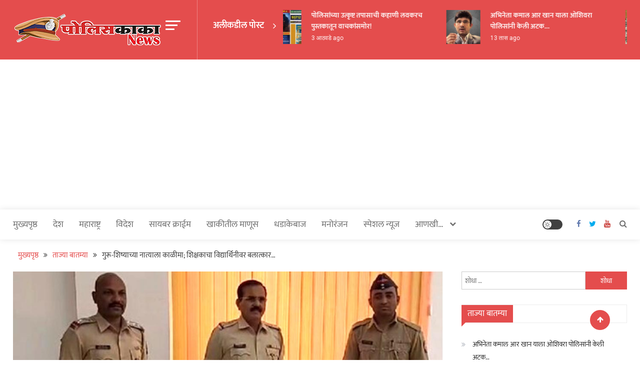

--- FILE ---
content_type: text/html; charset=UTF-8
request_url: https://policekaka.com/such-a-crime-happened/buldhana-crime-news-teacher-molested-a-student-arrested-him/3380/
body_size: 56055
content:
<!doctype html>
<html lang="mr-IN">
<head>
	<meta charset="UTF-8">
	<meta name="viewport" content="width=device-width, initial-scale=1">
	<link rel="profile" href="https://gmpg.org/xfn/11">

	<style>
#wpadminbar #wp-admin-bar-wccp_free_top_button .ab-icon:before {
	content: "\f160";
	color: #02CA02;
	top: 3px;
}
#wpadminbar #wp-admin-bar-wccp_free_top_button .ab-icon {
	transform: rotate(45deg);
}
</style>
<meta name='robots' content='index, follow, max-image-preview:large, max-snippet:-1, max-video-preview:-1' />

	<!-- This site is optimized with the Yoast SEO plugin v26.8-RC7 - https://yoast.com/product/yoast-seo-wordpress/ -->
	<title>गुरू-शिष्याच्या नात्याला काळीमा; शिक्षकाचा विद्यार्थिनीवर बलात्कार... - पोलीसकाका | POLICEKAKA</title>
	<meta name="description" content="शिक्षकाने विद्यार्थिनीवर बलात्कार केल्याची धक्कादायक घटना घडली असून, आरोपीला अटक करण्यात आली आहे. सतीश मोरे असे आरोपी शिक्षकाचे नाव आहे." />
	<link rel="canonical" href="https://policekaka.com/such-a-crime-happened/buldhana-crime-news-teacher-molested-a-student-arrested-him/3380/" />
	<meta property="og:locale" content="en_US" />
	<meta property="og:type" content="article" />
	<meta property="og:title" content="गुरू-शिष्याच्या नात्याला काळीमा; शिक्षकाचा विद्यार्थिनीवर बलात्कार... - पोलीसकाका | POLICEKAKA" />
	<meta property="og:description" content="शिक्षकाने विद्यार्थिनीवर बलात्कार केल्याची धक्कादायक घटना घडली असून, आरोपीला अटक करण्यात आली आहे. सतीश मोरे असे आरोपी शिक्षकाचे नाव आहे." />
	<meta property="og:url" content="https://policekaka.com/such-a-crime-happened/buldhana-crime-news-teacher-molested-a-student-arrested-him/3380/" />
	<meta property="og:site_name" content="पोलीसकाका | POLICEKAKA" />
	<meta property="article:publisher" content="https://www.facebook.com/PoliceKakaNews" />
	<meta property="article:published_time" content="2023-11-07T12:57:13+00:00" />
	<meta property="og:image" content="https://policekaka.com/pk/wp-content/uploads/2023/11/buldhana-teacher.jpg" />
	<meta property="og:image:width" content="1000" />
	<meta property="og:image:height" content="575" />
	<meta property="og:image:type" content="image/jpeg" />
	<meta name="author" content="टीम पोलिसकाका" />
	<meta name="twitter:card" content="summary_large_image" />
	<meta name="twitter:creator" content="@Policekaka" />
	<meta name="twitter:site" content="@Policekaka" />
	<meta name="twitter:label1" content="Written by" />
	<meta name="twitter:data1" content="टीम पोलिसकाका" />
	<meta name="twitter:label2" content="Est. reading time" />
	<meta name="twitter:data2" content="1 मिनिट" />
	<script type="application/ld+json" class="yoast-schema-graph">{"@context":"https://schema.org","@graph":[{"@type":"Article","@id":"https://policekaka.com/such-a-crime-happened/buldhana-crime-news-teacher-molested-a-student-arrested-him/3380/#article","isPartOf":{"@id":"https://policekaka.com/such-a-crime-happened/buldhana-crime-news-teacher-molested-a-student-arrested-him/3380/"},"author":{"name":"टीम पोलिसकाका","@id":"https://policekaka.com/#/schema/person/e972829c7fa03bbdfc3e3f7dc80372a8"},"headline":"गुरू-शिष्याच्या नात्याला काळीमा; शिक्षकाचा विद्यार्थिनीवर बलात्कार&#8230;","datePublished":"2023-11-07T12:57:13+00:00","mainEntityOfPage":{"@id":"https://policekaka.com/such-a-crime-happened/buldhana-crime-news-teacher-molested-a-student-arrested-him/3380/"},"wordCount":3,"commentCount":0,"publisher":{"@id":"https://policekaka.com/#organization"},"image":{"@id":"https://policekaka.com/such-a-crime-happened/buldhana-crime-news-teacher-molested-a-student-arrested-him/3380/#primaryimage"},"thumbnailUrl":"https://policekaka.com/pk/wp-content/uploads/2023/11/buldhana-teacher.jpg","keywords":["buldhana","crime","police","rape","teacher"],"articleSection":["असा घडला गुन्हा","ताज्या बातम्या"],"inLanguage":"mr-IN","potentialAction":[{"@type":"CommentAction","name":"Comment","target":["https://policekaka.com/such-a-crime-happened/buldhana-crime-news-teacher-molested-a-student-arrested-him/3380/#respond"]}]},{"@type":"WebPage","@id":"https://policekaka.com/such-a-crime-happened/buldhana-crime-news-teacher-molested-a-student-arrested-him/3380/","url":"https://policekaka.com/such-a-crime-happened/buldhana-crime-news-teacher-molested-a-student-arrested-him/3380/","name":"गुरू-शिष्याच्या नात्याला काळीमा; शिक्षकाचा विद्यार्थिनीवर बलात्कार... - पोलीसकाका | POLICEKAKA","isPartOf":{"@id":"https://policekaka.com/#website"},"primaryImageOfPage":{"@id":"https://policekaka.com/such-a-crime-happened/buldhana-crime-news-teacher-molested-a-student-arrested-him/3380/#primaryimage"},"image":{"@id":"https://policekaka.com/such-a-crime-happened/buldhana-crime-news-teacher-molested-a-student-arrested-him/3380/#primaryimage"},"thumbnailUrl":"https://policekaka.com/pk/wp-content/uploads/2023/11/buldhana-teacher.jpg","datePublished":"2023-11-07T12:57:13+00:00","description":"शिक्षकाने विद्यार्थिनीवर बलात्कार केल्याची धक्कादायक घटना घडली असून, आरोपीला अटक करण्यात आली आहे. सतीश मोरे असे आरोपी शिक्षकाचे नाव आहे.","breadcrumb":{"@id":"https://policekaka.com/such-a-crime-happened/buldhana-crime-news-teacher-molested-a-student-arrested-him/3380/#breadcrumb"},"inLanguage":"mr-IN","potentialAction":[{"@type":"ReadAction","target":["https://policekaka.com/such-a-crime-happened/buldhana-crime-news-teacher-molested-a-student-arrested-him/3380/"]}]},{"@type":"ImageObject","inLanguage":"mr-IN","@id":"https://policekaka.com/such-a-crime-happened/buldhana-crime-news-teacher-molested-a-student-arrested-him/3380/#primaryimage","url":"https://policekaka.com/pk/wp-content/uploads/2023/11/buldhana-teacher.jpg","contentUrl":"https://policekaka.com/pk/wp-content/uploads/2023/11/buldhana-teacher.jpg","width":1000,"height":575,"caption":"buldhana-teacher"},{"@type":"BreadcrumbList","@id":"https://policekaka.com/such-a-crime-happened/buldhana-crime-news-teacher-molested-a-student-arrested-him/3380/#breadcrumb","itemListElement":[{"@type":"ListItem","position":1,"name":"Home","item":"https://policekaka.com/"},{"@type":"ListItem","position":2,"name":"गुरू-शिष्याच्या नात्याला काळीमा; शिक्षकाचा विद्यार्थिनीवर बलात्कार&#8230;"}]},{"@type":"WebSite","@id":"https://policekaka.com/#website","url":"https://policekaka.com/","name":"पोलीसकाका | POLICEKAKA","description":"Police and Crime News","publisher":{"@id":"https://policekaka.com/#organization"},"potentialAction":[{"@type":"SearchAction","target":{"@type":"EntryPoint","urlTemplate":"https://policekaka.com/?s={search_term_string}"},"query-input":{"@type":"PropertyValueSpecification","valueRequired":true,"valueName":"search_term_string"}}],"inLanguage":"mr-IN"},{"@type":"Organization","@id":"https://policekaka.com/#organization","name":"पोलीसकाका | POLICEKAKA","url":"https://policekaka.com/","logo":{"@type":"ImageObject","inLanguage":"mr-IN","@id":"https://policekaka.com/#/schema/logo/image/","url":"https://policekaka.com/pk/wp-content/uploads/2023/07/Policekaka-logoo.png","contentUrl":"https://policekaka.com/pk/wp-content/uploads/2023/07/Policekaka-logoo.png","width":300,"height":67,"caption":"पोलीसकाका | POLICEKAKA"},"image":{"@id":"https://policekaka.com/#/schema/logo/image/"},"sameAs":["https://www.facebook.com/PoliceKakaNews","https://x.com/Policekaka","https://www.youtube.com/channel/UCgKz78_yIXwB1elC2Zvy6mA"]},{"@type":"Person","@id":"https://policekaka.com/#/schema/person/e972829c7fa03bbdfc3e3f7dc80372a8","name":"टीम पोलिसकाका","image":{"@type":"ImageObject","inLanguage":"mr-IN","@id":"https://policekaka.com/#/schema/person/image/","url":"https://secure.gravatar.com/avatar/1cb232ec956560324aaba0065216b2f970cf5be7c6acb42543362071cf0443bd?s=96&d=mm&r=g","contentUrl":"https://secure.gravatar.com/avatar/1cb232ec956560324aaba0065216b2f970cf5be7c6acb42543362071cf0443bd?s=96&d=mm&r=g","caption":"टीम पोलिसकाका"},"description":"पोलिस कायदे आणि नागरिकांचे हक्क, पोलिस अधिकारी व्हायचंय? हि पुस्तक खरेदी करण्यासाठी 93712 69949 या नंबरवर व्हॉटसऍप करा. शिवाय, १) पोलिस अधिकाऱ्यांच्या सविस्तर मुलाखती, बातम्या प्रसिद्ध केल्या जातील. २) पोलिस अधिकाऱ्यांच्या अनुभवावर अधारीत लेख / पुस्तके ४) पोलिसकाकांच्या निवृत्तीच्या कार्यक्रमाचे संपूर्ण नियोजन / कॉफी टेबल बुक. पोलिसकाकाच्या वतीने विविध पुस्तके प्रकाशित करण्यात आली असून, मा. मुख्यमंत्री एकनाथ शिंदे यांच्या हस्ते पोलिसकाका पुस्तकाचे प्रकाशन झाले आहे. प्रकाशन क्षेत्रामधील मोठा अनुभव असलेली टीम खास पोलिसदलासाठी काम करत आहे. अधिक माहितीसाठी संपर्क: policekaka100@gmail.com","url":"https://policekaka.com/author/santosh-dhaybargmail-com/"}]}</script>
	<!-- / Yoast SEO plugin. -->


<link rel='dns-prefetch' href='//static.addtoany.com' />
<link rel='dns-prefetch' href='//www.googletagmanager.com' />
<link rel='dns-prefetch' href='//fonts.googleapis.com' />
<link href='https://fonts.gstatic.com' crossorigin rel='preconnect' />
<link rel="alternate" type="application/rss+xml" title="पोलीसकाका | POLICEKAKA &raquo; फीड" href="https://policekaka.com/feed/" />
<link rel="alternate" type="application/rss+xml" title="पोलीसकाका | POLICEKAKA &raquo; टिप्पण्या फीड" href="https://policekaka.com/comments/feed/" />
<link rel="alternate" type="application/rss+xml" title="पोलीसकाका | POLICEKAKA &raquo; गुरू-शिष्याच्या नात्याला काळीमा; शिक्षकाचा विद्यार्थिनीवर बलात्कार&#8230; टिप्पण्या फीड" href="https://policekaka.com/such-a-crime-happened/buldhana-crime-news-teacher-molested-a-student-arrested-him/3380/feed/" />
<link rel="alternate" title="oEmbed (JSON)" type="application/json+oembed" href="https://policekaka.com/wp-json/oembed/1.0/embed?url=https%3A%2F%2Fpolicekaka.com%2Fsuch-a-crime-happened%2Fbuldhana-crime-news-teacher-molested-a-student-arrested-him%2F3380%2F" />
<link rel="alternate" title="oEmbed (XML)" type="text/xml+oembed" href="https://policekaka.com/wp-json/oembed/1.0/embed?url=https%3A%2F%2Fpolicekaka.com%2Fsuch-a-crime-happened%2Fbuldhana-crime-news-teacher-molested-a-student-arrested-him%2F3380%2F&#038;format=xml" />
<style id='wp-img-auto-sizes-contain-inline-css' type='text/css'>
img:is([sizes=auto i],[sizes^="auto," i]){contain-intrinsic-size:3000px 1500px}
/*# sourceURL=wp-img-auto-sizes-contain-inline-css */
</style>
<style id='wp-emoji-styles-inline-css' type='text/css'>

	img.wp-smiley, img.emoji {
		display: inline !important;
		border: none !important;
		box-shadow: none !important;
		height: 1em !important;
		width: 1em !important;
		margin: 0 0.07em !important;
		vertical-align: -0.1em !important;
		background: none !important;
		padding: 0 !important;
	}
/*# sourceURL=wp-emoji-styles-inline-css */
</style>
<style id='wp-block-library-inline-css' type='text/css'>
:root{--wp-block-synced-color:#7a00df;--wp-block-synced-color--rgb:122,0,223;--wp-bound-block-color:var(--wp-block-synced-color);--wp-editor-canvas-background:#ddd;--wp-admin-theme-color:#007cba;--wp-admin-theme-color--rgb:0,124,186;--wp-admin-theme-color-darker-10:#006ba1;--wp-admin-theme-color-darker-10--rgb:0,107,160.5;--wp-admin-theme-color-darker-20:#005a87;--wp-admin-theme-color-darker-20--rgb:0,90,135;--wp-admin-border-width-focus:2px}@media (min-resolution:192dpi){:root{--wp-admin-border-width-focus:1.5px}}.wp-element-button{cursor:pointer}:root .has-very-light-gray-background-color{background-color:#eee}:root .has-very-dark-gray-background-color{background-color:#313131}:root .has-very-light-gray-color{color:#eee}:root .has-very-dark-gray-color{color:#313131}:root .has-vivid-green-cyan-to-vivid-cyan-blue-gradient-background{background:linear-gradient(135deg,#00d084,#0693e3)}:root .has-purple-crush-gradient-background{background:linear-gradient(135deg,#34e2e4,#4721fb 50%,#ab1dfe)}:root .has-hazy-dawn-gradient-background{background:linear-gradient(135deg,#faaca8,#dad0ec)}:root .has-subdued-olive-gradient-background{background:linear-gradient(135deg,#fafae1,#67a671)}:root .has-atomic-cream-gradient-background{background:linear-gradient(135deg,#fdd79a,#004a59)}:root .has-nightshade-gradient-background{background:linear-gradient(135deg,#330968,#31cdcf)}:root .has-midnight-gradient-background{background:linear-gradient(135deg,#020381,#2874fc)}:root{--wp--preset--font-size--normal:16px;--wp--preset--font-size--huge:42px}.has-regular-font-size{font-size:1em}.has-larger-font-size{font-size:2.625em}.has-normal-font-size{font-size:var(--wp--preset--font-size--normal)}.has-huge-font-size{font-size:var(--wp--preset--font-size--huge)}.has-text-align-center{text-align:center}.has-text-align-left{text-align:left}.has-text-align-right{text-align:right}.has-fit-text{white-space:nowrap!important}#end-resizable-editor-section{display:none}.aligncenter{clear:both}.items-justified-left{justify-content:flex-start}.items-justified-center{justify-content:center}.items-justified-right{justify-content:flex-end}.items-justified-space-between{justify-content:space-between}.screen-reader-text{border:0;clip-path:inset(50%);height:1px;margin:-1px;overflow:hidden;padding:0;position:absolute;width:1px;word-wrap:normal!important}.screen-reader-text:focus{background-color:#ddd;clip-path:none;color:#444;display:block;font-size:1em;height:auto;left:5px;line-height:normal;padding:15px 23px 14px;text-decoration:none;top:5px;width:auto;z-index:100000}html :where(.has-border-color){border-style:solid}html :where([style*=border-top-color]){border-top-style:solid}html :where([style*=border-right-color]){border-right-style:solid}html :where([style*=border-bottom-color]){border-bottom-style:solid}html :where([style*=border-left-color]){border-left-style:solid}html :where([style*=border-width]){border-style:solid}html :where([style*=border-top-width]){border-top-style:solid}html :where([style*=border-right-width]){border-right-style:solid}html :where([style*=border-bottom-width]){border-bottom-style:solid}html :where([style*=border-left-width]){border-left-style:solid}html :where(img[class*=wp-image-]){height:auto;max-width:100%}:where(figure){margin:0 0 1em}html :where(.is-position-sticky){--wp-admin--admin-bar--position-offset:var(--wp-admin--admin-bar--height,0px)}@media screen and (max-width:600px){html :where(.is-position-sticky){--wp-admin--admin-bar--position-offset:0px}}

/*# sourceURL=wp-block-library-inline-css */
</style><style id='wp-block-tag-cloud-inline-css' type='text/css'>
.wp-block-tag-cloud{box-sizing:border-box}.wp-block-tag-cloud.aligncenter{justify-content:center;text-align:center}.wp-block-tag-cloud a{display:inline-block;margin-right:5px}.wp-block-tag-cloud span{display:inline-block;margin-left:5px;text-decoration:none}:root :where(.wp-block-tag-cloud.is-style-outline){display:flex;flex-wrap:wrap;gap:1ch}:root :where(.wp-block-tag-cloud.is-style-outline a){border:1px solid;font-size:unset!important;margin-right:0;padding:1ch 2ch;text-decoration:none!important}
/*# sourceURL=https://policekaka.com/pk/wp-includes/blocks/tag-cloud/style.min.css */
</style>
<style id='wp-block-paragraph-inline-css' type='text/css'>
.is-small-text{font-size:.875em}.is-regular-text{font-size:1em}.is-large-text{font-size:2.25em}.is-larger-text{font-size:3em}.has-drop-cap:not(:focus):first-letter{float:left;font-size:8.4em;font-style:normal;font-weight:100;line-height:.68;margin:.05em .1em 0 0;text-transform:uppercase}body.rtl .has-drop-cap:not(:focus):first-letter{float:none;margin-left:.1em}p.has-drop-cap.has-background{overflow:hidden}:root :where(p.has-background){padding:1.25em 2.375em}:where(p.has-text-color:not(.has-link-color)) a{color:inherit}p.has-text-align-left[style*="writing-mode:vertical-lr"],p.has-text-align-right[style*="writing-mode:vertical-rl"]{rotate:180deg}
/*# sourceURL=https://policekaka.com/pk/wp-includes/blocks/paragraph/style.min.css */
</style>
<style id='global-styles-inline-css' type='text/css'>
:root{--wp--preset--aspect-ratio--square: 1;--wp--preset--aspect-ratio--4-3: 4/3;--wp--preset--aspect-ratio--3-4: 3/4;--wp--preset--aspect-ratio--3-2: 3/2;--wp--preset--aspect-ratio--2-3: 2/3;--wp--preset--aspect-ratio--16-9: 16/9;--wp--preset--aspect-ratio--9-16: 9/16;--wp--preset--color--black: #000000;--wp--preset--color--cyan-bluish-gray: #abb8c3;--wp--preset--color--white: #ffffff;--wp--preset--color--pale-pink: #f78da7;--wp--preset--color--vivid-red: #cf2e2e;--wp--preset--color--luminous-vivid-orange: #ff6900;--wp--preset--color--luminous-vivid-amber: #fcb900;--wp--preset--color--light-green-cyan: #7bdcb5;--wp--preset--color--vivid-green-cyan: #00d084;--wp--preset--color--pale-cyan-blue: #8ed1fc;--wp--preset--color--vivid-cyan-blue: #0693e3;--wp--preset--color--vivid-purple: #9b51e0;--wp--preset--gradient--vivid-cyan-blue-to-vivid-purple: linear-gradient(135deg,rgb(6,147,227) 0%,rgb(155,81,224) 100%);--wp--preset--gradient--light-green-cyan-to-vivid-green-cyan: linear-gradient(135deg,rgb(122,220,180) 0%,rgb(0,208,130) 100%);--wp--preset--gradient--luminous-vivid-amber-to-luminous-vivid-orange: linear-gradient(135deg,rgb(252,185,0) 0%,rgb(255,105,0) 100%);--wp--preset--gradient--luminous-vivid-orange-to-vivid-red: linear-gradient(135deg,rgb(255,105,0) 0%,rgb(207,46,46) 100%);--wp--preset--gradient--very-light-gray-to-cyan-bluish-gray: linear-gradient(135deg,rgb(238,238,238) 0%,rgb(169,184,195) 100%);--wp--preset--gradient--cool-to-warm-spectrum: linear-gradient(135deg,rgb(74,234,220) 0%,rgb(151,120,209) 20%,rgb(207,42,186) 40%,rgb(238,44,130) 60%,rgb(251,105,98) 80%,rgb(254,248,76) 100%);--wp--preset--gradient--blush-light-purple: linear-gradient(135deg,rgb(255,206,236) 0%,rgb(152,150,240) 100%);--wp--preset--gradient--blush-bordeaux: linear-gradient(135deg,rgb(254,205,165) 0%,rgb(254,45,45) 50%,rgb(107,0,62) 100%);--wp--preset--gradient--luminous-dusk: linear-gradient(135deg,rgb(255,203,112) 0%,rgb(199,81,192) 50%,rgb(65,88,208) 100%);--wp--preset--gradient--pale-ocean: linear-gradient(135deg,rgb(255,245,203) 0%,rgb(182,227,212) 50%,rgb(51,167,181) 100%);--wp--preset--gradient--electric-grass: linear-gradient(135deg,rgb(202,248,128) 0%,rgb(113,206,126) 100%);--wp--preset--gradient--midnight: linear-gradient(135deg,rgb(2,3,129) 0%,rgb(40,116,252) 100%);--wp--preset--font-size--small: 13px;--wp--preset--font-size--medium: 20px;--wp--preset--font-size--large: 36px;--wp--preset--font-size--x-large: 42px;--wp--preset--font-family--mukta: Mukta;--wp--preset--spacing--20: 0.44rem;--wp--preset--spacing--30: 0.67rem;--wp--preset--spacing--40: 1rem;--wp--preset--spacing--50: 1.5rem;--wp--preset--spacing--60: 2.25rem;--wp--preset--spacing--70: 3.38rem;--wp--preset--spacing--80: 5.06rem;--wp--preset--shadow--natural: 6px 6px 9px rgba(0, 0, 0, 0.2);--wp--preset--shadow--deep: 12px 12px 50px rgba(0, 0, 0, 0.4);--wp--preset--shadow--sharp: 6px 6px 0px rgba(0, 0, 0, 0.2);--wp--preset--shadow--outlined: 6px 6px 0px -3px rgb(255, 255, 255), 6px 6px rgb(0, 0, 0);--wp--preset--shadow--crisp: 6px 6px 0px rgb(0, 0, 0);}:where(.is-layout-flex){gap: 0.5em;}:where(.is-layout-grid){gap: 0.5em;}body .is-layout-flex{display: flex;}.is-layout-flex{flex-wrap: wrap;align-items: center;}.is-layout-flex > :is(*, div){margin: 0;}body .is-layout-grid{display: grid;}.is-layout-grid > :is(*, div){margin: 0;}:where(.wp-block-columns.is-layout-flex){gap: 2em;}:where(.wp-block-columns.is-layout-grid){gap: 2em;}:where(.wp-block-post-template.is-layout-flex){gap: 1.25em;}:where(.wp-block-post-template.is-layout-grid){gap: 1.25em;}.has-black-color{color: var(--wp--preset--color--black) !important;}.has-cyan-bluish-gray-color{color: var(--wp--preset--color--cyan-bluish-gray) !important;}.has-white-color{color: var(--wp--preset--color--white) !important;}.has-pale-pink-color{color: var(--wp--preset--color--pale-pink) !important;}.has-vivid-red-color{color: var(--wp--preset--color--vivid-red) !important;}.has-luminous-vivid-orange-color{color: var(--wp--preset--color--luminous-vivid-orange) !important;}.has-luminous-vivid-amber-color{color: var(--wp--preset--color--luminous-vivid-amber) !important;}.has-light-green-cyan-color{color: var(--wp--preset--color--light-green-cyan) !important;}.has-vivid-green-cyan-color{color: var(--wp--preset--color--vivid-green-cyan) !important;}.has-pale-cyan-blue-color{color: var(--wp--preset--color--pale-cyan-blue) !important;}.has-vivid-cyan-blue-color{color: var(--wp--preset--color--vivid-cyan-blue) !important;}.has-vivid-purple-color{color: var(--wp--preset--color--vivid-purple) !important;}.has-black-background-color{background-color: var(--wp--preset--color--black) !important;}.has-cyan-bluish-gray-background-color{background-color: var(--wp--preset--color--cyan-bluish-gray) !important;}.has-white-background-color{background-color: var(--wp--preset--color--white) !important;}.has-pale-pink-background-color{background-color: var(--wp--preset--color--pale-pink) !important;}.has-vivid-red-background-color{background-color: var(--wp--preset--color--vivid-red) !important;}.has-luminous-vivid-orange-background-color{background-color: var(--wp--preset--color--luminous-vivid-orange) !important;}.has-luminous-vivid-amber-background-color{background-color: var(--wp--preset--color--luminous-vivid-amber) !important;}.has-light-green-cyan-background-color{background-color: var(--wp--preset--color--light-green-cyan) !important;}.has-vivid-green-cyan-background-color{background-color: var(--wp--preset--color--vivid-green-cyan) !important;}.has-pale-cyan-blue-background-color{background-color: var(--wp--preset--color--pale-cyan-blue) !important;}.has-vivid-cyan-blue-background-color{background-color: var(--wp--preset--color--vivid-cyan-blue) !important;}.has-vivid-purple-background-color{background-color: var(--wp--preset--color--vivid-purple) !important;}.has-black-border-color{border-color: var(--wp--preset--color--black) !important;}.has-cyan-bluish-gray-border-color{border-color: var(--wp--preset--color--cyan-bluish-gray) !important;}.has-white-border-color{border-color: var(--wp--preset--color--white) !important;}.has-pale-pink-border-color{border-color: var(--wp--preset--color--pale-pink) !important;}.has-vivid-red-border-color{border-color: var(--wp--preset--color--vivid-red) !important;}.has-luminous-vivid-orange-border-color{border-color: var(--wp--preset--color--luminous-vivid-orange) !important;}.has-luminous-vivid-amber-border-color{border-color: var(--wp--preset--color--luminous-vivid-amber) !important;}.has-light-green-cyan-border-color{border-color: var(--wp--preset--color--light-green-cyan) !important;}.has-vivid-green-cyan-border-color{border-color: var(--wp--preset--color--vivid-green-cyan) !important;}.has-pale-cyan-blue-border-color{border-color: var(--wp--preset--color--pale-cyan-blue) !important;}.has-vivid-cyan-blue-border-color{border-color: var(--wp--preset--color--vivid-cyan-blue) !important;}.has-vivid-purple-border-color{border-color: var(--wp--preset--color--vivid-purple) !important;}.has-vivid-cyan-blue-to-vivid-purple-gradient-background{background: var(--wp--preset--gradient--vivid-cyan-blue-to-vivid-purple) !important;}.has-light-green-cyan-to-vivid-green-cyan-gradient-background{background: var(--wp--preset--gradient--light-green-cyan-to-vivid-green-cyan) !important;}.has-luminous-vivid-amber-to-luminous-vivid-orange-gradient-background{background: var(--wp--preset--gradient--luminous-vivid-amber-to-luminous-vivid-orange) !important;}.has-luminous-vivid-orange-to-vivid-red-gradient-background{background: var(--wp--preset--gradient--luminous-vivid-orange-to-vivid-red) !important;}.has-very-light-gray-to-cyan-bluish-gray-gradient-background{background: var(--wp--preset--gradient--very-light-gray-to-cyan-bluish-gray) !important;}.has-cool-to-warm-spectrum-gradient-background{background: var(--wp--preset--gradient--cool-to-warm-spectrum) !important;}.has-blush-light-purple-gradient-background{background: var(--wp--preset--gradient--blush-light-purple) !important;}.has-blush-bordeaux-gradient-background{background: var(--wp--preset--gradient--blush-bordeaux) !important;}.has-luminous-dusk-gradient-background{background: var(--wp--preset--gradient--luminous-dusk) !important;}.has-pale-ocean-gradient-background{background: var(--wp--preset--gradient--pale-ocean) !important;}.has-electric-grass-gradient-background{background: var(--wp--preset--gradient--electric-grass) !important;}.has-midnight-gradient-background{background: var(--wp--preset--gradient--midnight) !important;}.has-small-font-size{font-size: var(--wp--preset--font-size--small) !important;}.has-medium-font-size{font-size: var(--wp--preset--font-size--medium) !important;}.has-large-font-size{font-size: var(--wp--preset--font-size--large) !important;}.has-x-large-font-size{font-size: var(--wp--preset--font-size--x-large) !important;}.has-mukta-font-family{font-family: var(--wp--preset--font-family--mukta) !important;}
/*# sourceURL=global-styles-inline-css */
</style>

<style id='classic-theme-styles-inline-css' type='text/css'>
/*! This file is auto-generated */
.wp-block-button__link{color:#fff;background-color:#32373c;border-radius:9999px;box-shadow:none;text-decoration:none;padding:calc(.667em + 2px) calc(1.333em + 2px);font-size:1.125em}.wp-block-file__button{background:#32373c;color:#fff;text-decoration:none}
/*# sourceURL=/wp-includes/css/classic-themes.min.css */
</style>
<link rel='stylesheet' id='wpblog-post-layouts-block-style-css' href='https://policekaka.com/pk/wp-content/plugins/wp-blog-post-layouts/includes/assets/css/build.css?ver=1.1.4' type='text/css' media='all' />
<link rel='stylesheet' id='contact-form-7-css' href='https://policekaka.com/pk/wp-content/plugins/contact-form-7/includes/css/styles.css?ver=6.1.4' type='text/css' media='all' />
<link rel='stylesheet' id='dashicons-css' href='https://policekaka.com/pk/wp-includes/css/dashicons.min.css?ver=6.9' type='text/css' media='all' />
<link rel='stylesheet' id='everest-forms-general-css' href='https://policekaka.com/pk/wp-content/plugins/everest-forms/assets/css/everest-forms.css?ver=3.4.1' type='text/css' media='all' />
<link rel='stylesheet' id='jquery-intl-tel-input-css' href='https://policekaka.com/pk/wp-content/plugins/everest-forms/assets/css/intlTelInput.css?ver=3.4.1' type='text/css' media='all' />
<link rel='stylesheet' id='wpblog-post-layouts-google-fonts-css' href='https://fonts.googleapis.com/css?family=Roboto%3A400%2C100%2C300%2C400%2C500%2C700%2C900%7CYanone+Kaffeesatz%3A200%2C300%2C400%2C500%2C600%2C700%7COpen+Sans%3A300%2C400%2C600%2C700%2C800%7CRoboto+Slab%3A100%2C200%2C300%2C400%2C500%2C600%2C700%2C800%2C900%7CPoppins%3A100%2C200%2C300%2C400%2C500%2C600%2C700%2C800%2C900&#038;ver=1.1.4#038;subset=latin%2Clatin-ext' type='text/css' media='all' />
<link rel='stylesheet' id='fontawesome-css' href='https://policekaka.com/pk/wp-content/plugins/wp-blog-post-layouts/includes/assets/fontawesome/css/all.min.css?ver=5.12.1' type='text/css' media='all' />
<link rel='stylesheet' id='wpmagazine-modules-lite-google-fonts-css' href='https://fonts.googleapis.com/css?family=Roboto%3A400%2C100%2C300%2C400%2C500%2C700%2C900%7CYanone+Kaffeesatz%3A200%2C300%2C400%2C500%2C600%2C700%7COpen+Sans%3A300%2C400%2C600%2C700%2C800%7CRoboto+Slab%3A100%2C200%2C300%2C400%2C500%2C600%2C700%2C800%2C900%7CPoppins%3A100%2C200%2C300%2C400%2C500%2C600%2C700%2C800%2C900&#038;subset=latin%2Clatin-ext' type='text/css' media='all' />
<link rel='stylesheet' id='wpmagazine-modules-lite-frontend-css' href='https://policekaka.com/pk/wp-content/plugins/wp-magazine-modules-lite/includes/assets/css/build.css?ver=1.1.3' type='text/css' media='all' />
<link rel='stylesheet' id='slick-slider-css' href='https://policekaka.com/pk/wp-content/plugins/wp-magazine-modules-lite/includes/assets/library/slick-slider/css/slick.css?ver=1.8.0' type='text/css' media='all' />
<link rel='stylesheet' id='slick-slider-theme-css' href='https://policekaka.com/pk/wp-content/plugins/wp-magazine-modules-lite/includes/assets/library/slick-slider/css/slick-theme.css?ver=1.8.0' type='text/css' media='all' />
<link rel='stylesheet' id='mismo-fonts-css' href='https://fonts.googleapis.com/css?family=Roboto%3A300%2C400%2C500%2C700%2C900&#038;subset=latin%2Clatin-ext' type='text/css' media='all' />
<link rel='stylesheet' id='font-awesome-style-css' href='https://policekaka.com/pk/wp-content/themes/mismo/assets/library/font-awesome/css/font-awesome.min.css?ver=4.7.0' type='text/css' media='all' />
<link rel='stylesheet' id='lightslider-style-css' href='https://policekaka.com/pk/wp-content/themes/mismo/assets/library/lightslider/css/lightslider.min.css?ver=1.1.3' type='text/css' media='all' />
<link rel='stylesheet' id='mismo-preloader-style-css' href='https://policekaka.com/pk/wp-content/themes/mismo/assets/css/m-preloader.css?ver=1.2.3' type='text/css' media='all' />
<link rel='stylesheet' id='animate-style-css' href='https://policekaka.com/pk/wp-content/themes/mismo/assets/library/animate/animate.min.css?ver=3.7.2' type='text/css' media='all' />
<link rel='stylesheet' id='mismo-style-css' href='https://policekaka.com/pk/wp-content/themes/mismo/style.css?ver=1.2.3' type='text/css' media='all' />
<style id='mismo-style-inline-css' type='text/css'>
.category-button.m-cat-such-a-crime-happened a{color:#e44d4d}
.category-button.m-cat-9 a{color:#e44d4d}
.category-button.m-cat-9 a:hover{color:#bc2525}
.category-button.m-cat-9 a:after{border-color:#e44d4d}
.category-button.m-cat-9 a:hover::after{border-color:#bc2525}
#site-navigation ul li a .menu-item-description{background:#b21b1b}
#site-navigation ul li a .menu-item-description:after{border-top-color:#b21b1b}
.category-button.m-cat-more-about-police-department a{color:#e44d4d}
.category-button.m-cat-31 a{color:#e44d4d}
.category-button.m-cat-31 a:hover{color:#bc2525}
.category-button.m-cat-31 a:after{border-color:#e44d4d}
.category-button.m-cat-31 a:hover::after{border-color:#bc2525}
#site-navigation ul li a .menu-item-description{background:#b21b1b}
#site-navigation ul li a .menu-item-description:after{border-top-color:#b21b1b}
.category-button.m-cat-pay-attention-here a{color:#e44d4d}
.category-button.m-cat-29 a{color:#e44d4d}
.category-button.m-cat-29 a:hover{color:#bc2525}
.category-button.m-cat-29 a:after{border-color:#e44d4d}
.category-button.m-cat-29 a:hover::after{border-color:#bc2525}
#site-navigation ul li a .menu-item-description{background:#b21b1b}
#site-navigation ul li a .menu-item-description:after{border-top-color:#b21b1b}
.category-button.m-cat-uncategorized a{color:#e44d4d}
.category-button.m-cat-1 a{color:#e44d4d}
.category-button.m-cat-1 a:hover{color:#bc2525}
.category-button.m-cat-1 a:after{border-color:#e44d4d}
.category-button.m-cat-1 a:hover::after{border-color:#bc2525}
#site-navigation ul li a .menu-item-description{background:#b21b1b}
#site-navigation ul li a .menu-item-description:after{border-top-color:#b21b1b}
.category-button.m-cat-law-enforcement a{color:#e44d4d}
.category-button.m-cat-36 a{color:#e44d4d}
.category-button.m-cat-36 a:hover{color:#bc2525}
.category-button.m-cat-36 a:after{border-color:#e44d4d}
.category-button.m-cat-36 a:hover::after{border-color:#bc2525}
#site-navigation ul li a .menu-item-description{background:#b21b1b}
#site-navigation ul li a .menu-item-description:after{border-top-color:#b21b1b}
.category-button.m-cat-who-is-actual-culprit a{color:#e44d4d}
.category-button.m-cat-26 a{color:#e44d4d}
.category-button.m-cat-26 a:hover{color:#bc2525}
.category-button.m-cat-26 a:after{border-color:#e44d4d}
.category-button.m-cat-26 a:hover::after{border-color:#bc2525}
#site-navigation ul li a .menu-item-description{background:#b21b1b}
#site-navigation ul li a .menu-item-description:after{border-top-color:#b21b1b}
.category-button.m-cat-real-heroes a{color:#e44d4d}
.category-button.m-cat-33 a{color:#e44d4d}
.category-button.m-cat-33 a:hover{color:#bc2525}
.category-button.m-cat-33 a:after{border-color:#e44d4d}
.category-button.m-cat-33 a:hover::after{border-color:#bc2525}
#site-navigation ul li a .menu-item-description{background:#b21b1b}
#site-navigation ul li a .menu-item-description:after{border-top-color:#b21b1b}
.category-button.m-cat-man-in-the-uniform a{color:#e44d4d}
.category-button.m-cat-27 a{color:#e44d4d}
.category-button.m-cat-27 a:hover{color:#bc2525}
.category-button.m-cat-27 a:after{border-color:#e44d4d}
.category-button.m-cat-27 a:hover::after{border-color:#bc2525}
#site-navigation ul li a .menu-item-description{background:#b21b1b}
#site-navigation ul li a .menu-item-description:after{border-top-color:#b21b1b}
.category-button.m-cat-in-the-jail a{color:#e44d4d}
.category-button.m-cat-37 a{color:#e44d4d}
.category-button.m-cat-37 a:hover{color:#bc2525}
.category-button.m-cat-37 a:after{border-color:#e44d4d}
.category-button.m-cat-37 a:hover::after{border-color:#bc2525}
#site-navigation ul li a .menu-item-description{background:#b21b1b}
#site-navigation ul li a .menu-item-description:after{border-top-color:#b21b1b}
.category-button.m-cat-latest-news a{color:#e44d4d}
.category-button.m-cat-3 a{color:#e44d4d}
.category-button.m-cat-3 a:hover{color:#bc2525}
.category-button.m-cat-3 a:after{border-color:#e44d4d}
.category-button.m-cat-3 a:hover::after{border-color:#bc2525}
#site-navigation ul li a .menu-item-description{background:#b21b1b}
#site-navigation ul li a .menu-item-description:after{border-top-color:#b21b1b}
.category-button.m-cat-what-is-your-opinion a{color:#e44d4d}
.category-button.m-cat-30 a{color:#e44d4d}
.category-button.m-cat-30 a:hover{color:#bc2525}
.category-button.m-cat-30 a:after{border-color:#e44d4d}
.category-button.m-cat-30 a:hover::after{border-color:#bc2525}
#site-navigation ul li a .menu-item-description{background:#b21b1b}
#site-navigation ul li a .menu-item-description:after{border-top-color:#b21b1b}
.category-button.m-cat-fron-the-heart a{color:#e44d4d}
.category-button.m-cat-34 a{color:#e44d4d}
.category-button.m-cat-34 a:hover{color:#bc2525}
.category-button.m-cat-34 a:after{border-color:#e44d4d}
.category-button.m-cat-34 a:hover::after{border-color:#bc2525}
#site-navigation ul li a .menu-item-description{background:#b21b1b}
#site-navigation ul li a .menu-item-description:after{border-top-color:#b21b1b}
.category-button.m-cat-desh a{color:#e44d4d}
.category-button.m-cat-5 a{color:#e44d4d}
.category-button.m-cat-5 a:hover{color:#bc2525}
.category-button.m-cat-5 a:after{border-color:#e44d4d}
.category-button.m-cat-5 a:hover::after{border-color:#bc2525}
#site-navigation ul li a .menu-item-description{background:#b21b1b}
#site-navigation ul li a .menu-item-description:after{border-top-color:#b21b1b}
.category-button.m-cat-dhadakebaj a{color:#e44d4d}
.category-button.m-cat-25 a{color:#e44d4d}
.category-button.m-cat-25 a:hover{color:#bc2525}
.category-button.m-cat-25 a:after{border-color:#e44d4d}
.category-button.m-cat-25 a:hover::after{border-color:#bc2525}
#site-navigation ul li a .menu-item-description{background:#b21b1b}
#site-navigation ul li a .menu-item-description:after{border-top-color:#b21b1b}
.category-button.m-cat-police-department a{color:#e44d4d}
.category-button.m-cat-8 a{color:#e44d4d}
.category-button.m-cat-8 a:hover{color:#bc2525}
.category-button.m-cat-8 a:after{border-color:#e44d4d}
.category-button.m-cat-8 a:hover::after{border-color:#bc2525}
#site-navigation ul li a .menu-item-description{background:#b21b1b}
#site-navigation ul li a .menu-item-description:after{border-top-color:#b21b1b}
.category-button.m-cat-join-police-force a{color:#e44d4d}
.category-button.m-cat-28 a{color:#e44d4d}
.category-button.m-cat-28 a:hover{color:#bc2525}
.category-button.m-cat-28 a:after{border-color:#e44d4d}
.category-button.m-cat-28 a:hover::after{border-color:#bc2525}
#site-navigation ul li a .menu-item-description{background:#b21b1b}
#site-navigation ul li a .menu-item-description:after{border-top-color:#b21b1b}
.category-button.m-cat-entertainment a{color:#e44d4d}
.category-button.m-cat-38 a{color:#e44d4d}
.category-button.m-cat-38 a:hover{color:#bc2525}
.category-button.m-cat-38 a:after{border-color:#e44d4d}
.category-button.m-cat-38 a:hover::after{border-color:#bc2525}
#site-navigation ul li a .menu-item-description{background:#b21b1b}
#site-navigation ul li a .menu-item-description:after{border-top-color:#b21b1b}
.category-button.m-cat-maharashtra a{color:#e44d4d}
.category-button.m-cat-4 a{color:#e44d4d}
.category-button.m-cat-4 a:hover{color:#bc2525}
.category-button.m-cat-4 a:after{border-color:#e44d4d}
.category-button.m-cat-4 a:hover::after{border-color:#bc2525}
#site-navigation ul li a .menu-item-description{background:#b21b1b}
#site-navigation ul li a .menu-item-description:after{border-top-color:#b21b1b}
.category-button.m-cat-i-am-police a{color:#e44d4d}
.category-button.m-cat-32 a{color:#e44d4d}
.category-button.m-cat-32 a:hover{color:#bc2525}
.category-button.m-cat-32 a:after{border-color:#e44d4d}
.category-button.m-cat-32 a:hover::after{border-color:#bc2525}
#site-navigation ul li a .menu-item-description{background:#b21b1b}
#site-navigation ul li a .menu-item-description:after{border-top-color:#b21b1b}
.category-button.m-cat-main-news a{color:#e44d4d}
.category-button.m-cat-2 a{color:#e44d4d}
.category-button.m-cat-2 a:hover{color:#bc2525}
.category-button.m-cat-2 a:after{border-color:#e44d4d}
.category-button.m-cat-2 a:hover::after{border-color:#bc2525}
#site-navigation ul li a .menu-item-description{background:#b21b1b}
#site-navigation ul li a .menu-item-description:after{border-top-color:#b21b1b}
.category-button.m-cat-videsh a{color:#e44d4d}
.category-button.m-cat-6 a{color:#e44d4d}
.category-button.m-cat-6 a:hover{color:#bc2525}
.category-button.m-cat-6 a:after{border-color:#e44d4d}
.category-button.m-cat-6 a:hover::after{border-color:#bc2525}
#site-navigation ul li a .menu-item-description{background:#b21b1b}
#site-navigation ul li a .menu-item-description:after{border-top-color:#b21b1b}
.category-button.m-cat-cyber-crime a{color:#e44d4d}
.category-button.m-cat-7 a{color:#e44d4d}
.category-button.m-cat-7 a:hover{color:#bc2525}
.category-button.m-cat-7 a:after{border-color:#e44d4d}
.category-button.m-cat-7 a:hover::after{border-color:#bc2525}
#site-navigation ul li a .menu-item-description{background:#b21b1b}
#site-navigation ul li a .menu-item-description:after{border-top-color:#b21b1b}
.category-button.m-cat-special-news a{color:#e44d4d}
.category-button.m-cat-35 a{color:#e44d4d}
.category-button.m-cat-35 a:hover{color:#bc2525}
.category-button.m-cat-35 a:after{border-color:#e44d4d}
.category-button.m-cat-35 a:hover::after{border-color:#bc2525}
#site-navigation ul li a .menu-item-description{background:#b21b1b}
#site-navigation ul li a .menu-item-description:after{border-top-color:#b21b1b}
a,a:focus,a:active,.entry-cat .cat-links a:hover,.entry-cat a:hover,.entry-footer a:hover,.comment-author .fn .url:hover,.commentmetadata .comment-edit-link,#cancel-comment-reply-link,#cancel-comment-reply-link:before,.logged-in-as a,.widget li:hover::before,#site-navigation ul li a:hover,.cat-links a:hover,.navigation.pagination .nav-links .page-numbers.current,.navigation.pagination .nav-links a.page-numbers:hover,#footer-menu li a:hover,.entry-meta a:hover,.post-info-wrap .entry-meta a:hover,.breadcrumbs .trail-items li a:hover,.entry-title a:hover,.widget_tag_cloud .tagcloud a:hover,.widget_archive a:hover,.widget_categories a:hover,.widget_recent_entries a:hover,.widget_meta a:hover,.widget_recent_comments li:hover,.widget_rss li:hover,.widget_pages li a:hover,.widget_nav_menu li a:hover,.timeline-widget-wrap .post-title a:hover,.site-mode--dark-mode #site-navigation ul li .sub-menu li a:hover,.site-mode--dark-mode #site-navigation ul li .children li a:hover,.site-title a:hover,.single article.post .entry-meta a:hover,.single article.post .entry-meta:hover{color:#e44d4d}
.top-stories-post-wrapper .post-title a:hover,.carousel-controls span:hover,#colophon a:hover,#colophon .widget_archive a:hover,#colophon .widget_categories a:hover,#colophon .widget_recent_entries a:hover,#colophon .widget_meta a:hover,#colophon .widget_pages li a:hover,#colophon .widget_nav_menu li a:hover,#m-follow-icons-wrapper i,#m-search-wrapper .search-form-open:hover,#m-search-wrapper .m-search-form:hover,#m-search-wrapper .search-form:hover,#m-search-wrapper .search-close:hover,#m-main-header #m-follow-icons-wrapper i:hover,.menu-toggle i:hover,#m-scrollup:hover,.head-tags-links a:hover::before,.trending-wrapper .head-tags-links a:hover,.banner-slider-wrap .banner-btn a:hover,.error404 .error-image i,#site-navigation ul li:hover > a,#site-navigation ul li.current-menu-item > a,#site-navigation ul li.current_page_ancestor > a,#site-navigation ul li.current_page_item > a,#site-navigation ul li.current-menu-ancestor > a,#site-navigation ul li.focus>a,.trending-wrapper.tag-before-icon .head-tags-links a:hover::before,.trending-wrapper .head-tags-links a:hover,.post-title.medium-size a:hover,.post-title.small-size a:hover,.post-title.large-size a:hover,.widget a:hover,.widget a:hover::before,.widget li:hover::before{color:#e44d4d}
.widget_search .search-submit,.widget_search .search-submit:hover,.navigation.pagination .nav-links .page-numbers.current,.navigation.pagination .nav-links a.page-numbers:hover,.navigation .nav-links a,.bttn,button,input[type=button],input[type=reset],input[type=submit],.comment-list .comment-body,#colophon .category-button a:hover:after,#m-scrollup,.widget_tag_cloud .tagcloud a:hover,.widget.widget_tag_cloud a:hover{border-color:#e44d4d}
.lSSlideOuter .lSPager.lSpg > li.active a,.lSSlideOuter .lSPager.lSpg > li:hover a,.navigation .nav-links a,.bttn,button,input[type=button],input[type=reset],input[type=submit],.navigation .nav-links a:hover,.bttn:hover,input[type=button]:hover,input[type=reset]:hover,input[type=submit]:hover,.navigation .nav-links a,.bttn,button,input[type='button'],input[type='reset'],input[type='submit'],.widget_tag_cloud .tagcloud a:hover,.widget.widget_tag_cloud a:hover,.m-archive-more a:hover,.wp-block-search__button{background:#e44d4d}
.edit-link .post-edit-link,.reply .comment-reply-link,.widget_search .search-submit,.archive--grid-style #primary article .entry-meta,#m-scrollup,.header-sticky-sidebar-close,#m-top-header,.header-sticky-sidebar-content .widget-title,#content .widget-title,.header-sticky-sidebar-content .widget-title::after,#content .widget-title::after,#m-widget-tab li,#content .mismo_social_media .widget-title,#colophon .widget-title::before,#preloader-background .sk-spinner-pulse,article .mismo-bg-img::before,article.format-gallery .post-format-gallery li::before,.timeline-widget-wrap .trending_number span{background:#e44d4d}
#m-widget-tab li.ui-tabs-active,#m-widget-tab li.ui-tabs-tab:hover,.navigation .nav-links a:hover,.bttn:hover,button,input[type='button']:hover,input[type='reset']:hover,input[type='submit']:hover{background:#b21b1b}
/*# sourceURL=mismo-style-inline-css */
</style>
<link rel='stylesheet' id='mismo-responsive-style-css' href='https://policekaka.com/pk/wp-content/themes/mismo/assets/css/m-responsive.css?ver=1.2.3' type='text/css' media='all' />
<link rel='stylesheet' id='addtoany-css' href='https://policekaka.com/pk/wp-content/plugins/add-to-any/addtoany.min.css?ver=1.16' type='text/css' media='all' />
<script type="text/javascript" id="addtoany-core-js-before">
/* <![CDATA[ */
window.a2a_config=window.a2a_config||{};a2a_config.callbacks=[];a2a_config.overlays=[];a2a_config.templates={};a2a_localize = {
	Share: "Share",
	Save: "Save",
	Subscribe: "Subscribe",
	Email: "Email",
	Bookmark: "Bookmark",
	ShowAll: "Show all",
	ShowLess: "Show less",
	FindServices: "Find service(s)",
	FindAnyServiceToAddTo: "Instantly find any service to add to",
	PoweredBy: "Powered by",
	ShareViaEmail: "Share via email",
	SubscribeViaEmail: "Subscribe via email",
	BookmarkInYourBrowser: "Bookmark in your browser",
	BookmarkInstructions: "Press Ctrl+D or \u2318+D to bookmark this page",
	AddToYourFavorites: "Add to your favorites",
	SendFromWebOrProgram: "Send from any email address or email program",
	EmailProgram: "Email program",
	More: "More&#8230;",
	ThanksForSharing: "Thanks for sharing!",
	ThanksForFollowing: "Thanks for following!"
};


//# sourceURL=addtoany-core-js-before
/* ]]> */
</script>
<script type="text/javascript" defer src="https://static.addtoany.com/menu/page.js" id="addtoany-core-js"></script>
<script type="text/javascript" src="https://policekaka.com/pk/wp-includes/js/jquery/jquery.min.js?ver=3.7.1" id="jquery-core-js"></script>
<script type="text/javascript" src="https://policekaka.com/pk/wp-includes/js/jquery/jquery-migrate.min.js?ver=3.4.1" id="jquery-migrate-js"></script>
<script type="text/javascript" defer src="https://policekaka.com/pk/wp-content/plugins/add-to-any/addtoany.min.js?ver=1.1" id="addtoany-jquery-js"></script>
<script type="text/javascript" src="https://policekaka.com/pk/wp-content/themes/mismo/assets/library/lightslider/js/lightslider.min.js?ver=1.1.3" id="lightslider-scripts-js"></script>
<script type="text/javascript" id="mismo-custom-scripts-js-extra">
/* <![CDATA[ */
var mismoObject = {"sidebar_sticky":"on","header_sticky":"on","wow_effect":"on"};
//# sourceURL=mismo-custom-scripts-js-extra
/* ]]> */
</script>
<script type="text/javascript" src="https://policekaka.com/pk/wp-content/themes/mismo/assets/js/m-custom-scripts.js?ver=1.2.3" id="mismo-custom-scripts-js"></script>
<script type="text/javascript" src="https://policekaka.com/pk/wp-content/themes/mismo/assets/js/jquery-ui.js?ver=6.9" id="jquery-ui-js"></script>
<script type="text/javascript" src="https://policekaka.com/pk/wp-content/themes/mismo/assets/js/site-mode.js?ver=6.9" id="site-mode-js"></script>
<script type="text/javascript" src="https://policekaka.com/pk/wp-content/themes/mismo/assets/library/wow/wow.min.js?ver=1.1.3" id="wow-scripts-js"></script>
<script type="text/javascript" src="https://policekaka.com/pk/wp-content/themes/mismo/assets/library/sticky-sidebar/theia-sticky-sidebar.min.js?ver=1.7.0" id="thia-sticky-sidebar-js"></script>

<!-- Google tag (gtag.js) snippet added by Site Kit -->
<!-- Google Analytics snippet added by Site Kit -->
<script type="text/javascript" src="https://www.googletagmanager.com/gtag/js?id=GT-WVRKG9T" id="google_gtagjs-js" async></script>
<script type="text/javascript" id="google_gtagjs-js-after">
/* <![CDATA[ */
window.dataLayer = window.dataLayer || [];function gtag(){dataLayer.push(arguments);}
gtag("set","linker",{"domains":["policekaka.com"]});
gtag("js", new Date());
gtag("set", "developer_id.dZTNiMT", true);
gtag("config", "GT-WVRKG9T");
//# sourceURL=google_gtagjs-js-after
/* ]]> */
</script>
<link rel="https://api.w.org/" href="https://policekaka.com/wp-json/" /><link rel="alternate" title="JSON" type="application/json" href="https://policekaka.com/wp-json/wp/v2/posts/3380" /><link rel="EditURI" type="application/rsd+xml" title="RSD" href="https://policekaka.com/pk/xmlrpc.php?rsd" />
<meta name="generator" content="WordPress 6.9" />
<meta name="generator" content="Everest Forms 3.4.1" />
<link rel='shortlink' href='https://policekaka.com/?p=3380' />
<meta name="generator" content="Site Kit by Google 1.170.0" /><script id="wpcp_disable_selection" type="text/javascript">
var image_save_msg='You are not allowed to save images!';
	var no_menu_msg='Context Menu disabled!';
	var smessage = "Content is protected !!";

function disableEnterKey(e)
{
	var elemtype = e.target.tagName;
	
	elemtype = elemtype.toUpperCase();
	
	if (elemtype == "TEXT" || elemtype == "TEXTAREA" || elemtype == "INPUT" || elemtype == "PASSWORD" || elemtype == "SELECT" || elemtype == "OPTION" || elemtype == "EMBED")
	{
		elemtype = 'TEXT';
	}
	
	if (e.ctrlKey){
     var key;
     if(window.event)
          key = window.event.keyCode;     //IE
     else
          key = e.which;     //firefox (97)
    //if (key != 17) alert(key);
     if (elemtype!= 'TEXT' && (key == 97 || key == 65 || key == 67 || key == 99 || key == 88 || key == 120 || key == 26 || key == 85  || key == 86 || key == 83 || key == 43 || key == 73))
     {
		if(wccp_free_iscontenteditable(e)) return true;
		show_wpcp_message('You are not allowed to copy content or view source');
		return false;
     }else
     	return true;
     }
}


/*For contenteditable tags*/
function wccp_free_iscontenteditable(e)
{
	var e = e || window.event; // also there is no e.target property in IE. instead IE uses window.event.srcElement
  	
	var target = e.target || e.srcElement;

	var elemtype = e.target.nodeName;
	
	elemtype = elemtype.toUpperCase();
	
	var iscontenteditable = "false";
		
	if(typeof target.getAttribute!="undefined" ) iscontenteditable = target.getAttribute("contenteditable"); // Return true or false as string
	
	var iscontenteditable2 = false;
	
	if(typeof target.isContentEditable!="undefined" ) iscontenteditable2 = target.isContentEditable; // Return true or false as boolean

	if(target.parentElement.isContentEditable) iscontenteditable2 = true;
	
	if (iscontenteditable == "true" || iscontenteditable2 == true)
	{
		if(typeof target.style!="undefined" ) target.style.cursor = "text";
		
		return true;
	}
}

////////////////////////////////////
function disable_copy(e)
{	
	var e = e || window.event; // also there is no e.target property in IE. instead IE uses window.event.srcElement
	
	var elemtype = e.target.tagName;
	
	elemtype = elemtype.toUpperCase();
	
	if (elemtype == "TEXT" || elemtype == "TEXTAREA" || elemtype == "INPUT" || elemtype == "PASSWORD" || elemtype == "SELECT" || elemtype == "OPTION" || elemtype == "EMBED")
	{
		elemtype = 'TEXT';
	}
	
	if(wccp_free_iscontenteditable(e)) return true;
	
	var isSafari = /Safari/.test(navigator.userAgent) && /Apple Computer/.test(navigator.vendor);
	
	var checker_IMG = '';
	if (elemtype == "IMG" && checker_IMG == 'checked' && e.detail >= 2) {show_wpcp_message(alertMsg_IMG);return false;}
	if (elemtype != "TEXT")
	{
		if (smessage !== "" && e.detail == 2)
			show_wpcp_message(smessage);
		
		if (isSafari)
			return true;
		else
			return false;
	}	
}

//////////////////////////////////////////
function disable_copy_ie()
{
	var e = e || window.event;
	var elemtype = window.event.srcElement.nodeName;
	elemtype = elemtype.toUpperCase();
	if(wccp_free_iscontenteditable(e)) return true;
	if (elemtype == "IMG") {show_wpcp_message(alertMsg_IMG);return false;}
	if (elemtype != "TEXT" && elemtype != "TEXTAREA" && elemtype != "INPUT" && elemtype != "PASSWORD" && elemtype != "SELECT" && elemtype != "OPTION" && elemtype != "EMBED")
	{
		return false;
	}
}	
function reEnable()
{
	return true;
}
document.onkeydown = disableEnterKey;
document.onselectstart = disable_copy_ie;
if(navigator.userAgent.indexOf('MSIE')==-1)
{
	document.onmousedown = disable_copy;
	document.onclick = reEnable;
}
function disableSelection(target)
{
    //For IE This code will work
    if (typeof target.onselectstart!="undefined")
    target.onselectstart = disable_copy_ie;
    
    //For Firefox This code will work
    else if (typeof target.style.MozUserSelect!="undefined")
    {target.style.MozUserSelect="none";}
    
    //All other  (ie: Opera) This code will work
    else
    target.onmousedown=function(){return false}
    target.style.cursor = "default";
}
//Calling the JS function directly just after body load
window.onload = function(){disableSelection(document.body);};

//////////////////special for safari Start////////////////
var onlongtouch;
var timer;
var touchduration = 1000; //length of time we want the user to touch before we do something

var elemtype = "";
function touchstart(e) {
	var e = e || window.event;
  // also there is no e.target property in IE.
  // instead IE uses window.event.srcElement
  	var target = e.target || e.srcElement;
	
	elemtype = window.event.srcElement.nodeName;
	
	elemtype = elemtype.toUpperCase();
	
	if(!wccp_pro_is_passive()) e.preventDefault();
	if (!timer) {
		timer = setTimeout(onlongtouch, touchduration);
	}
}

function touchend() {
    //stops short touches from firing the event
    if (timer) {
        clearTimeout(timer);
        timer = null;
    }
	onlongtouch();
}

onlongtouch = function(e) { //this will clear the current selection if anything selected
	
	if (elemtype != "TEXT" && elemtype != "TEXTAREA" && elemtype != "INPUT" && elemtype != "PASSWORD" && elemtype != "SELECT" && elemtype != "EMBED" && elemtype != "OPTION")	
	{
		if (window.getSelection) {
			if (window.getSelection().empty) {  // Chrome
			window.getSelection().empty();
			} else if (window.getSelection().removeAllRanges) {  // Firefox
			window.getSelection().removeAllRanges();
			}
		} else if (document.selection) {  // IE?
			document.selection.empty();
		}
		return false;
	}
};

document.addEventListener("DOMContentLoaded", function(event) { 
    window.addEventListener("touchstart", touchstart, false);
    window.addEventListener("touchend", touchend, false);
});

function wccp_pro_is_passive() {

  var cold = false,
  hike = function() {};

  try {
	  const object1 = {};
  var aid = Object.defineProperty(object1, 'passive', {
  get() {cold = true}
  });
  window.addEventListener('test', hike, aid);
  window.removeEventListener('test', hike, aid);
  } catch (e) {}

  return cold;
}
/*special for safari End*/
</script>
<script id="wpcp_disable_Right_Click" type="text/javascript">
document.ondragstart = function() { return false;}
	function nocontext(e) {
	   return false;
	}
	document.oncontextmenu = nocontext;
</script>
<style>
.unselectable
{
-moz-user-select:none;
-webkit-user-select:none;
cursor: default;
}
html
{
-webkit-touch-callout: none;
-webkit-user-select: none;
-khtml-user-select: none;
-moz-user-select: none;
-ms-user-select: none;
user-select: none;
-webkit-tap-highlight-color: rgba(0,0,0,0);
}
</style>
<script id="wpcp_css_disable_selection" type="text/javascript">
var e = document.getElementsByTagName('body')[0];
if(e)
{
	e.setAttribute('unselectable',"on");
}
</script>
<link rel="pingback" href="https://policekaka.com/pk/xmlrpc.php"><style type="text/css">.recentcomments a{display:inline !important;padding:0 !important;margin:0 !important;}</style>		<style type="text/css">
					.site-title,
			.site-description {
				position: absolute;
				clip: rect(1px, 1px, 1px, 1px);
			}
				</style>
		<link rel="icon" href="https://policekaka.com/pk/wp-content/uploads/2023/07/cropped-Policekaka-icon-32x32.png" sizes="32x32" />
<link rel="icon" href="https://policekaka.com/pk/wp-content/uploads/2023/07/cropped-Policekaka-icon-192x192.png" sizes="192x192" />
<link rel="apple-touch-icon" href="https://policekaka.com/pk/wp-content/uploads/2023/07/cropped-Policekaka-icon-180x180.png" />
<meta name="msapplication-TileImage" content="https://policekaka.com/pk/wp-content/uploads/2023/07/cropped-Policekaka-icon-270x270.png" />
		<style type="text/css" id="wp-custom-css">
			.mismo-bg-img {
    background-size: cover;
    background-color: #f2f2f2;
    background-repeat: no-repeat;
    background-attachment: scroll;
    background-position: center;
}
#site-navigation ul li a {
    font-size: 18px;
}

.post-title.small-size a {
    font-size: 16px;
}

.single article.post .entry-content {
    font-size: 18px;
}

mark, ins {
    background: #fff;
    text-decoration: none;
}
		</style>
			<!-- Fonts Plugin CSS - https://fontsplugin.com/ -->
	<style>
		/* Cached: January 24, 2026 at 12:37pm */
/* devanagari */
@font-face {
  font-family: 'Mukta';
  font-style: normal;
  font-weight: 200;
  font-display: swap;
  src: url(https://fonts.gstatic.com/s/mukta/v17/iJWHBXyXfDDVXbEOjGmc8WDm7Q.woff2) format('woff2');
  unicode-range: U+0900-097F, U+1CD0-1CF9, U+200C-200D, U+20A8, U+20B9, U+20F0, U+25CC, U+A830-A839, U+A8E0-A8FF, U+11B00-11B09;
}
/* latin-ext */
@font-face {
  font-family: 'Mukta';
  font-style: normal;
  font-weight: 200;
  font-display: swap;
  src: url(https://fonts.gstatic.com/s/mukta/v17/iJWHBXyXfDDVXbEOjGmT8WDm7Q.woff2) format('woff2');
  unicode-range: U+0100-02BA, U+02BD-02C5, U+02C7-02CC, U+02CE-02D7, U+02DD-02FF, U+0304, U+0308, U+0329, U+1D00-1DBF, U+1E00-1E9F, U+1EF2-1EFF, U+2020, U+20A0-20AB, U+20AD-20C0, U+2113, U+2C60-2C7F, U+A720-A7FF;
}
/* latin */
@font-face {
  font-family: 'Mukta';
  font-style: normal;
  font-weight: 200;
  font-display: swap;
  src: url(https://fonts.gstatic.com/s/mukta/v17/iJWHBXyXfDDVXbEOjGmd8WA.woff2) format('woff2');
  unicode-range: U+0000-00FF, U+0131, U+0152-0153, U+02BB-02BC, U+02C6, U+02DA, U+02DC, U+0304, U+0308, U+0329, U+2000-206F, U+20AC, U+2122, U+2191, U+2193, U+2212, U+2215, U+FEFF, U+FFFD;
}
/* devanagari */
@font-face {
  font-family: 'Mukta';
  font-style: normal;
  font-weight: 300;
  font-display: swap;
  src: url(https://fonts.gstatic.com/s/mukta/v17/iJWHBXyXfDDVXbFqj2mc8WDm7Q.woff2) format('woff2');
  unicode-range: U+0900-097F, U+1CD0-1CF9, U+200C-200D, U+20A8, U+20B9, U+20F0, U+25CC, U+A830-A839, U+A8E0-A8FF, U+11B00-11B09;
}
/* latin-ext */
@font-face {
  font-family: 'Mukta';
  font-style: normal;
  font-weight: 300;
  font-display: swap;
  src: url(https://fonts.gstatic.com/s/mukta/v17/iJWHBXyXfDDVXbFqj2mT8WDm7Q.woff2) format('woff2');
  unicode-range: U+0100-02BA, U+02BD-02C5, U+02C7-02CC, U+02CE-02D7, U+02DD-02FF, U+0304, U+0308, U+0329, U+1D00-1DBF, U+1E00-1E9F, U+1EF2-1EFF, U+2020, U+20A0-20AB, U+20AD-20C0, U+2113, U+2C60-2C7F, U+A720-A7FF;
}
/* latin */
@font-face {
  font-family: 'Mukta';
  font-style: normal;
  font-weight: 300;
  font-display: swap;
  src: url(https://fonts.gstatic.com/s/mukta/v17/iJWHBXyXfDDVXbFqj2md8WA.woff2) format('woff2');
  unicode-range: U+0000-00FF, U+0131, U+0152-0153, U+02BB-02BC, U+02C6, U+02DA, U+02DC, U+0304, U+0308, U+0329, U+2000-206F, U+20AC, U+2122, U+2191, U+2193, U+2212, U+2215, U+FEFF, U+FFFD;
}
/* devanagari */
@font-face {
  font-family: 'Mukta';
  font-style: normal;
  font-weight: 400;
  font-display: swap;
  src: url(https://fonts.gstatic.com/s/mukta/v17/iJWKBXyXfDDVXbnArXyi0A.woff2) format('woff2');
  unicode-range: U+0900-097F, U+1CD0-1CF9, U+200C-200D, U+20A8, U+20B9, U+20F0, U+25CC, U+A830-A839, U+A8E0-A8FF, U+11B00-11B09;
}
/* latin-ext */
@font-face {
  font-family: 'Mukta';
  font-style: normal;
  font-weight: 400;
  font-display: swap;
  src: url(https://fonts.gstatic.com/s/mukta/v17/iJWKBXyXfDDVXbnPrXyi0A.woff2) format('woff2');
  unicode-range: U+0100-02BA, U+02BD-02C5, U+02C7-02CC, U+02CE-02D7, U+02DD-02FF, U+0304, U+0308, U+0329, U+1D00-1DBF, U+1E00-1E9F, U+1EF2-1EFF, U+2020, U+20A0-20AB, U+20AD-20C0, U+2113, U+2C60-2C7F, U+A720-A7FF;
}
/* latin */
@font-face {
  font-family: 'Mukta';
  font-style: normal;
  font-weight: 400;
  font-display: swap;
  src: url(https://fonts.gstatic.com/s/mukta/v17/iJWKBXyXfDDVXbnBrXw.woff2) format('woff2');
  unicode-range: U+0000-00FF, U+0131, U+0152-0153, U+02BB-02BC, U+02C6, U+02DA, U+02DC, U+0304, U+0308, U+0329, U+2000-206F, U+20AC, U+2122, U+2191, U+2193, U+2212, U+2215, U+FEFF, U+FFFD;
}
/* devanagari */
@font-face {
  font-family: 'Mukta';
  font-style: normal;
  font-weight: 500;
  font-display: swap;
  src: url(https://fonts.gstatic.com/s/mukta/v17/iJWHBXyXfDDVXbEyjmmc8WDm7Q.woff2) format('woff2');
  unicode-range: U+0900-097F, U+1CD0-1CF9, U+200C-200D, U+20A8, U+20B9, U+20F0, U+25CC, U+A830-A839, U+A8E0-A8FF, U+11B00-11B09;
}
/* latin-ext */
@font-face {
  font-family: 'Mukta';
  font-style: normal;
  font-weight: 500;
  font-display: swap;
  src: url(https://fonts.gstatic.com/s/mukta/v17/iJWHBXyXfDDVXbEyjmmT8WDm7Q.woff2) format('woff2');
  unicode-range: U+0100-02BA, U+02BD-02C5, U+02C7-02CC, U+02CE-02D7, U+02DD-02FF, U+0304, U+0308, U+0329, U+1D00-1DBF, U+1E00-1E9F, U+1EF2-1EFF, U+2020, U+20A0-20AB, U+20AD-20C0, U+2113, U+2C60-2C7F, U+A720-A7FF;
}
/* latin */
@font-face {
  font-family: 'Mukta';
  font-style: normal;
  font-weight: 500;
  font-display: swap;
  src: url(https://fonts.gstatic.com/s/mukta/v17/iJWHBXyXfDDVXbEyjmmd8WA.woff2) format('woff2');
  unicode-range: U+0000-00FF, U+0131, U+0152-0153, U+02BB-02BC, U+02C6, U+02DA, U+02DC, U+0304, U+0308, U+0329, U+2000-206F, U+20AC, U+2122, U+2191, U+2193, U+2212, U+2215, U+FEFF, U+FFFD;
}
/* devanagari */
@font-face {
  font-family: 'Mukta';
  font-style: normal;
  font-weight: 600;
  font-display: swap;
  src: url(https://fonts.gstatic.com/s/mukta/v17/iJWHBXyXfDDVXbEeiWmc8WDm7Q.woff2) format('woff2');
  unicode-range: U+0900-097F, U+1CD0-1CF9, U+200C-200D, U+20A8, U+20B9, U+20F0, U+25CC, U+A830-A839, U+A8E0-A8FF, U+11B00-11B09;
}
/* latin-ext */
@font-face {
  font-family: 'Mukta';
  font-style: normal;
  font-weight: 600;
  font-display: swap;
  src: url(https://fonts.gstatic.com/s/mukta/v17/iJWHBXyXfDDVXbEeiWmT8WDm7Q.woff2) format('woff2');
  unicode-range: U+0100-02BA, U+02BD-02C5, U+02C7-02CC, U+02CE-02D7, U+02DD-02FF, U+0304, U+0308, U+0329, U+1D00-1DBF, U+1E00-1E9F, U+1EF2-1EFF, U+2020, U+20A0-20AB, U+20AD-20C0, U+2113, U+2C60-2C7F, U+A720-A7FF;
}
/* latin */
@font-face {
  font-family: 'Mukta';
  font-style: normal;
  font-weight: 600;
  font-display: swap;
  src: url(https://fonts.gstatic.com/s/mukta/v17/iJWHBXyXfDDVXbEeiWmd8WA.woff2) format('woff2');
  unicode-range: U+0000-00FF, U+0131, U+0152-0153, U+02BB-02BC, U+02C6, U+02DA, U+02DC, U+0304, U+0308, U+0329, U+2000-206F, U+20AC, U+2122, U+2191, U+2193, U+2212, U+2215, U+FEFF, U+FFFD;
}
/* devanagari */
@font-face {
  font-family: 'Mukta';
  font-style: normal;
  font-weight: 700;
  font-display: swap;
  src: url(https://fonts.gstatic.com/s/mukta/v17/iJWHBXyXfDDVXbF6iGmc8WDm7Q.woff2) format('woff2');
  unicode-range: U+0900-097F, U+1CD0-1CF9, U+200C-200D, U+20A8, U+20B9, U+20F0, U+25CC, U+A830-A839, U+A8E0-A8FF, U+11B00-11B09;
}
/* latin-ext */
@font-face {
  font-family: 'Mukta';
  font-style: normal;
  font-weight: 700;
  font-display: swap;
  src: url(https://fonts.gstatic.com/s/mukta/v17/iJWHBXyXfDDVXbF6iGmT8WDm7Q.woff2) format('woff2');
  unicode-range: U+0100-02BA, U+02BD-02C5, U+02C7-02CC, U+02CE-02D7, U+02DD-02FF, U+0304, U+0308, U+0329, U+1D00-1DBF, U+1E00-1E9F, U+1EF2-1EFF, U+2020, U+20A0-20AB, U+20AD-20C0, U+2113, U+2C60-2C7F, U+A720-A7FF;
}
/* latin */
@font-face {
  font-family: 'Mukta';
  font-style: normal;
  font-weight: 700;
  font-display: swap;
  src: url(https://fonts.gstatic.com/s/mukta/v17/iJWHBXyXfDDVXbF6iGmd8WA.woff2) format('woff2');
  unicode-range: U+0000-00FF, U+0131, U+0152-0153, U+02BB-02BC, U+02C6, U+02DA, U+02DC, U+0304, U+0308, U+0329, U+2000-206F, U+20AC, U+2122, U+2191, U+2193, U+2212, U+2215, U+FEFF, U+FFFD;
}
/* devanagari */
@font-face {
  font-family: 'Mukta';
  font-style: normal;
  font-weight: 800;
  font-display: swap;
  src: url(https://fonts.gstatic.com/s/mukta/v17/iJWHBXyXfDDVXbFmi2mc8WDm7Q.woff2) format('woff2');
  unicode-range: U+0900-097F, U+1CD0-1CF9, U+200C-200D, U+20A8, U+20B9, U+20F0, U+25CC, U+A830-A839, U+A8E0-A8FF, U+11B00-11B09;
}
/* latin-ext */
@font-face {
  font-family: 'Mukta';
  font-style: normal;
  font-weight: 800;
  font-display: swap;
  src: url(https://fonts.gstatic.com/s/mukta/v17/iJWHBXyXfDDVXbFmi2mT8WDm7Q.woff2) format('woff2');
  unicode-range: U+0100-02BA, U+02BD-02C5, U+02C7-02CC, U+02CE-02D7, U+02DD-02FF, U+0304, U+0308, U+0329, U+1D00-1DBF, U+1E00-1E9F, U+1EF2-1EFF, U+2020, U+20A0-20AB, U+20AD-20C0, U+2113, U+2C60-2C7F, U+A720-A7FF;
}
/* latin */
@font-face {
  font-family: 'Mukta';
  font-style: normal;
  font-weight: 800;
  font-display: swap;
  src: url(https://fonts.gstatic.com/s/mukta/v17/iJWHBXyXfDDVXbFmi2md8WA.woff2) format('woff2');
  unicode-range: U+0000-00FF, U+0131, U+0152-0153, U+02BB-02BC, U+02C6, U+02DA, U+02DC, U+0304, U+0308, U+0329, U+2000-206F, U+20AC, U+2122, U+2191, U+2193, U+2212, U+2215, U+FEFF, U+FFFD;
}

:root {
--font-base: Mukta;
--font-headings: Mukta;
--font-input: Mukta;
}
body, #content, .entry-content, .post-content, .page-content, .post-excerpt, .entry-summary, .entry-excerpt, .widget-area, .widget, .sidebar, #sidebar, footer, .footer, #footer, .site-footer {
font-family: "Mukta";
 }
#site-title, .site-title, #site-title a, .site-title a, .entry-title, .entry-title a, h1, h2, h3, h4, h5, h6, .widget-title, .elementor-heading-title {
font-family: "Mukta";
 }
button, .button, input, select, textarea, .wp-block-button, .wp-block-button__link {
font-family: "Mukta";
 }
#site-title, .site-title, #site-title a, .site-title a, #site-logo, #site-logo a, #logo, #logo a, .logo, .logo a, .wp-block-site-title, .wp-block-site-title a {
font-family: "Mukta";
 }
#site-description, .site-description, #site-tagline, .site-tagline, .wp-block-site-tagline {
font-family: "Mukta";
 }
.menu, .page_item a, .menu-item a, .wp-block-navigation, .wp-block-navigation-item__content {
font-family: "Mukta";
 }
.entry-content, .entry-content p, .post-content, .page-content, .post-excerpt, .entry-summary, .entry-excerpt, .excerpt, .excerpt p, .type-post p, .type-page p, .wp-block-post-content, .wp-block-post-excerpt, .elementor, .elementor p {
font-family: "Mukta";
 }
.wp-block-post-title, .wp-block-post-title a, .entry-title, .entry-title a, .post-title, .post-title a, .page-title, .entry-content h1, #content h1, .type-post h1, .type-page h1, .elementor h1 {
font-family: "Mukta";
 }
.entry-content h2, .post-content h2, .page-content h2, #content h2, .type-post h2, .type-page h2, .elementor h2 {
font-family: "Mukta";
 }
.entry-content h3, .post-content h3, .page-content h3, #content h3, .type-post h3, .type-page h3, .elementor h3 {
font-family: "Mukta";
 }
.entry-content h4, .post-content h4, .page-content h4, #content h4, .type-post h4, .type-page h4, .elementor h4 {
font-family: "Mukta";
 }
.entry-content h5, .post-content h5, .page-content h5, #content h5, .type-post h5, .type-page h5, .elementor h5 {
font-family: "Mukta";
 }
.entry-content h6, .post-content h6, .page-content h6, #content h6, .type-post h6, .type-page h6, .elementor h6 {
font-family: "Mukta";
 }
blockquote, .wp-block-quote, blockquote p, .wp-block-quote p {
font-family: "Mukta";
 }
.widget-title, .widget-area h1, .widget-area h2, .widget-area h3, .widget-area h4, .widget-area h5, .widget-area h6, #secondary h1, #secondary h2, #secondary h3, #secondary h4, #secondary h5, #secondary h6 {
font-family: "Mukta";
 }
.widget-area, .widget, .sidebar, #sidebar, #secondary {
font-family: "Mukta";
 }
footer h1, footer h2, footer h3, footer h4, footer h5, footer h6, .footer h1, .footer h2, .footer h3, .footer h4, .footer h5, .footer h6, #footer h1, #footer h2, #footer h3, #footer h4, #footer h5, #footer h6 {
font-family: "Mukta";
 }
footer, #footer, .footer, .site-footer {
font-family: "Mukta";
 }
	</style>
	<!-- Fonts Plugin CSS -->
	</head>

<body class="wp-singular post-template-default single single-post postid-3380 single-format-standard wp-custom-logo wp-theme-mismo everest-forms-no-js unselectable site--full-screen-layout site-mode--light-mode right-sidebar">
        <div id="preloader-background">
            <div class="preloader-wrapper">
                <div class="sk-spinner sk-spinner-pulse"></div>
            </div><!-- .preloader-wrapper -->
        </div><!-- #preloader-background -->

<div id="page" class="site">
	<a class="skip-link screen-reader-text" href="#content">Skip to content</a>

<header id="masthead" class="site-header">        <div id="m-top-header" >
        <div class="mt-container">
        <div class="top-header-wrap mt-clearfix">
        <div class="sticky-sidebar-logo-wrap">
            <div class="site-branding">
                <a href="https://policekaka.com/" class="custom-logo-link" rel="home"><img width="300" height="67" src="https://policekaka.com/pk/wp-content/uploads/2023/07/Policekaka-logoo.png" class="custom-logo" alt="पोलीसकाका | POLICEKAKA" decoding="async" /></a>                    <p class="site-title"><a href="https://policekaka.com/" rel="home">पोलीसकाका | POLICEKAKA</a></p>
                                        <p class="site-description">Police and Crime News</p>
                            </div><!-- .site-branding -->
                    <div class="header-sticky-sidebar">
            <div class="sticky-sidebar-toogle">
                <span></span>
                <span></span>
                <span></span>
                <span></span>
            </div> <!-- sticky-sidebar-toogle -->
            <div class="header-sticky-sidebar-content">
                <div class="header-sticky-sidebar-content-wrap">
                    <section id="media_image-2" class="widget widget_media_image"><div class="custom-title"><h2 class="widget-title">संतोष प्रभू धायबर, संपादक</h2></div><a href="#"><img width="640" height="640" src="https://policekaka.com/pk/wp-content/uploads/2023/07/WhatsApp-Image-2023-07-17-at-6.29.58-PM.jpeg" class="image wp-image-1009  attachment-full size-full" alt="Santosh Dhaybar" style="max-width: 100%; height: auto;" decoding="async" fetchpriority="high" srcset="https://policekaka.com/pk/wp-content/uploads/2023/07/WhatsApp-Image-2023-07-17-at-6.29.58-PM.jpeg 640w, https://policekaka.com/pk/wp-content/uploads/2023/07/WhatsApp-Image-2023-07-17-at-6.29.58-PM-300x300.jpeg 300w, https://policekaka.com/pk/wp-content/uploads/2023/07/WhatsApp-Image-2023-07-17-at-6.29.58-PM-150x150.jpeg 150w, https://policekaka.com/pk/wp-content/uploads/2023/07/WhatsApp-Image-2023-07-17-at-6.29.58-PM-600x600.jpeg 600w" sizes="(max-width: 640px) 100vw, 640px" /></a></section><section id="categories-3" class="widget widget_categories"><div class="custom-title"><h2 class="widget-title">काही निवडक श्रेणी</h2></div>
			<ul>
					<li class="cat-item cat-item-9"><a href="https://policekaka.com/category/such-a-crime-happened/">असा घडला गुन्हा</a>
</li>
	<li class="cat-item cat-item-31"><a href="https://policekaka.com/category/more-about-police-department/">असे आहे पोलिसखाते</a>
</li>
	<li class="cat-item cat-item-29"><a href="https://policekaka.com/category/pay-attention-here/">इकडे लक्ष द्या</a>
</li>
	<li class="cat-item cat-item-1"><a href="https://policekaka.com/category/uncategorized/">इतर</a>
</li>
	<li class="cat-item cat-item-36"><a href="https://policekaka.com/category/law-enforcement/">कायद्याचा बडगा</a>
</li>
	<li class="cat-item cat-item-26"><a href="https://policekaka.com/category/who-is-actual-culprit/">खरा गुन्हेगार कोण?</a>
</li>
	<li class="cat-item cat-item-33"><a href="https://policekaka.com/category/real-heroes/">खरेखुरे हिरो</a>
</li>
	<li class="cat-item cat-item-27"><a href="https://policekaka.com/category/man-in-the-uniform/">खाकीतील माणूस</a>
</li>
	<li class="cat-item cat-item-37"><a href="https://policekaka.com/category/in-the-jail/">जेलची हवा</a>
</li>
	<li class="cat-item cat-item-3"><a href="https://policekaka.com/category/latest-news/">ताज्या बातम्या</a>
</li>
	<li class="cat-item cat-item-30"><a href="https://policekaka.com/category/what-is-your-opinion/">तुमचं काय मत</a>
</li>
	<li class="cat-item cat-item-34"><a href="https://policekaka.com/category/fron-the-heart/">दिल की बात</a>
</li>
	<li class="cat-item cat-item-5"><a href="https://policekaka.com/category/desh/">देश</a>
</li>
	<li class="cat-item cat-item-25"><a href="https://policekaka.com/category/dhadakebaj/">धडाकेबाज</a>
</li>
	<li class="cat-item cat-item-8"><a href="https://policekaka.com/category/police-department/">पोलिस खाते</a>
</li>
	<li class="cat-item cat-item-28"><a href="https://policekaka.com/category/join-police-force/">पोलिसात जायचंय?</a>
</li>
	<li class="cat-item cat-item-38"><a href="https://policekaka.com/category/entertainment/">मनोरंजन</a>
</li>
	<li class="cat-item cat-item-4"><a href="https://policekaka.com/category/maharashtra/">महाराष्ट्र</a>
</li>
	<li class="cat-item cat-item-32"><a href="https://policekaka.com/category/i-am-police/">मी पण पोलिस</a>
</li>
	<li class="cat-item cat-item-2"><a href="https://policekaka.com/category/main-news/">मुख्य बातम्या</a>
</li>
	<li class="cat-item cat-item-6"><a href="https://policekaka.com/category/videsh/">विदेश</a>
</li>
	<li class="cat-item cat-item-7"><a href="https://policekaka.com/category/cyber-crime/">सायबर क्राईम</a>
</li>
	<li class="cat-item cat-item-35"><a href="https://policekaka.com/category/special-news/">स्पेशल न्यूज</a>
</li>
			</ul>

			</section><section id="tag_cloud-2" class="widget widget_tag_cloud"><div class="custom-title"><h2 class="widget-title">टॅग</h2></div><div class="tagcloud"><a href="https://policekaka.com/tag/accident/" class="tag-cloud-link tag-link-50 tag-link-position-1" style="font-size: 14.222222222222pt;" aria-label="accident (361 आयटम्स)">accident</a>
<a href="https://policekaka.com/tag/actor/" class="tag-cloud-link tag-link-130 tag-link-position-2" style="font-size: 8.2962962962963pt;" aria-label="actor (56 आयटम्स)">actor</a>
<a href="https://policekaka.com/tag/beed/" class="tag-cloud-link tag-link-194 tag-link-position-3" style="font-size: 11.259259259259pt;" aria-label="beed (144 आयटम्स)">beed</a>
<a href="https://policekaka.com/tag/bihar/" class="tag-cloud-link tag-link-115 tag-link-position-4" style="font-size: 8.5925925925926pt;" aria-label="bihar (62 आयटम्स)">bihar</a>
<a href="https://policekaka.com/tag/bollywood/" class="tag-cloud-link tag-link-218 tag-link-position-5" style="font-size: 8.6666666666667pt;" aria-label="bollywood (64 आयटम्स)">bollywood</a>
<a href="https://policekaka.com/tag/bride/" class="tag-cloud-link tag-link-118 tag-link-position-6" style="font-size: 8.962962962963pt;" aria-label="bride (69 आयटम्स)">bride</a>
<a href="https://policekaka.com/tag/court/" class="tag-cloud-link tag-link-55 tag-link-position-7" style="font-size: 11.481481481481pt;" aria-label="court (154 आयटम्स)">court</a>
<a href="https://policekaka.com/tag/crime/" class="tag-cloud-link tag-link-40 tag-link-position-8" style="font-size: 21.62962962963pt;" aria-label="crime (3,632 आयटम्स)">crime</a>
<a href="https://policekaka.com/tag/cyber-crime/" class="tag-cloud-link tag-link-147 tag-link-position-9" style="font-size: 8.8888888888889pt;" aria-label="cyber crime (68 आयटम्स)">cyber crime</a>
<a href="https://policekaka.com/tag/doctor/" class="tag-cloud-link tag-link-287 tag-link-position-10" style="font-size: 8.2962962962963pt;" aria-label="doctor (57 आयटम्स)">doctor</a>
<a href="https://policekaka.com/tag/firing/" class="tag-cloud-link tag-link-153 tag-link-position-11" style="font-size: 8.2962962962963pt;" aria-label="firing (57 आयटम्स)">firing</a>
<a href="https://policekaka.com/tag/girl/" class="tag-cloud-link tag-link-66 tag-link-position-12" style="font-size: 10.296296296296pt;" aria-label="girl (105 आयटम्स)">girl</a>
<a href="https://policekaka.com/tag/husband/" class="tag-cloud-link tag-link-201 tag-link-position-13" style="font-size: 11.777777777778pt;" aria-label="husband (170 आयटम्स)">husband</a>
<a href="https://policekaka.com/tag/india/" class="tag-cloud-link tag-link-106 tag-link-position-14" style="font-size: 9.6296296296296pt;" aria-label="india (86 आयटम्स)">india</a>
<a href="https://policekaka.com/tag/ips/" class="tag-cloud-link tag-link-53 tag-link-position-15" style="font-size: 9.4074074074074pt;" aria-label="ips (81 आयटम्स)">ips</a>
<a href="https://policekaka.com/tag/jail/" class="tag-cloud-link tag-link-95 tag-link-position-16" style="font-size: 8.2962962962963pt;" aria-label="jail (57 आयटम्स)">jail</a>
<a href="https://policekaka.com/tag/jalgaon/" class="tag-cloud-link tag-link-225 tag-link-position-17" style="font-size: 8.2962962962963pt;" aria-label="jalgaon (57 आयटम्स)">jalgaon</a>
<a href="https://policekaka.com/tag/kolhapur/" class="tag-cloud-link tag-link-197 tag-link-position-18" style="font-size: 8.5925925925926pt;" aria-label="kolhapur (62 आयटम्स)">kolhapur</a>
<a href="https://policekaka.com/tag/love/" class="tag-cloud-link tag-link-47 tag-link-position-19" style="font-size: 15.037037037037pt;" aria-label="love (468 आयटम्स)">love</a>
<a href="https://policekaka.com/tag/maharashtra/" class="tag-cloud-link tag-link-159 tag-link-position-20" style="font-size: 9.9259259259259pt;" aria-label="maharashtra (94 आयटम्स)">maharashtra</a>
<a href="https://policekaka.com/tag/mumbai/" class="tag-cloud-link tag-link-156 tag-link-position-21" style="font-size: 13.481481481481pt;" aria-label="mumbai (286 आयटम्स)">mumbai</a>
<a href="https://policekaka.com/tag/murder/" class="tag-cloud-link tag-link-63 tag-link-position-22" style="font-size: 15.037037037037pt;" aria-label="murder (465 आयटम्स)">murder</a>
<a href="https://policekaka.com/tag/nagpur/" class="tag-cloud-link tag-link-61 tag-link-position-23" style="font-size: 9.4074074074074pt;" aria-label="nagpur (81 आयटम्स)">nagpur</a>
<a href="https://policekaka.com/tag/nashik/" class="tag-cloud-link tag-link-82 tag-link-position-24" style="font-size: 12.518518518519pt;" aria-label="nashik (211 आयटम्स)">nashik</a>
<a href="https://policekaka.com/tag/nashik-police/" class="tag-cloud-link tag-link-164 tag-link-position-25" style="font-size: 8pt;" aria-label="nashik police (52 आयटम्स)">nashik police</a>
<a href="https://policekaka.com/tag/pakistan/" class="tag-cloud-link tag-link-56 tag-link-position-26" style="font-size: 9.8518518518519pt;" aria-label="pakistan (93 आयटम्स)">pakistan</a>
<a href="https://policekaka.com/tag/pcmc/" class="tag-cloud-link tag-link-84 tag-link-position-27" style="font-size: 9.6296296296296pt;" aria-label="pcmc (87 आयटम्स)">pcmc</a>
<a href="https://policekaka.com/tag/police/" class="tag-cloud-link tag-link-41 tag-link-position-28" style="font-size: 22pt;" aria-label="police (4,048 आयटम्स)">police</a>
<a href="https://policekaka.com/tag/policekaka/" class="tag-cloud-link tag-link-42 tag-link-position-29" style="font-size: 14.666666666667pt;" aria-label="policekaka (415 आयटम्स)">policekaka</a>
<a href="https://policekaka.com/tag/pune/" class="tag-cloud-link tag-link-44 tag-link-position-30" style="font-size: 18.740740740741pt;" aria-label="pune (1,475 आयटम्स)">pune</a>
<a href="https://policekaka.com/tag/pune-police/" class="tag-cloud-link tag-link-43 tag-link-position-31" style="font-size: 11.407407407407pt;" aria-label="pune police (149 आयटम्स)">pune police</a>
<a href="https://policekaka.com/tag/rape/" class="tag-cloud-link tag-link-39 tag-link-position-32" style="font-size: 11.555555555556pt;" aria-label="rape (159 आयटम्स)">rape</a>
<a href="https://policekaka.com/tag/sangli/" class="tag-cloud-link tag-link-70 tag-link-position-33" style="font-size: 8.3703703703704pt;" aria-label="sangli (58 आयटम्स)">sangli</a>
<a href="https://policekaka.com/tag/school/" class="tag-cloud-link tag-link-76 tag-link-position-34" style="font-size: 8pt;" aria-label="school (51 आयटम्स)">school</a>
<a href="https://policekaka.com/tag/solapur/" class="tag-cloud-link tag-link-161 tag-link-position-35" style="font-size: 9.3333333333333pt;" aria-label="solapur (79 आयटम्स)">solapur</a>
<a href="https://policekaka.com/tag/soldier/" class="tag-cloud-link tag-link-100 tag-link-position-36" style="font-size: 9.5555555555556pt;" aria-label="soldier (84 आयटम्स)">soldier</a>
<a href="https://policekaka.com/tag/student/" class="tag-cloud-link tag-link-67 tag-link-position-37" style="font-size: 9.6296296296296pt;" aria-label="student (87 आयटम्स)">student</a>
<a href="https://policekaka.com/tag/suicide/" class="tag-cloud-link tag-link-62 tag-link-position-38" style="font-size: 13.62962962963pt;" aria-label="suicide (298 आयटम्स)">suicide</a>
<a href="https://policekaka.com/tag/teacher/" class="tag-cloud-link tag-link-65 tag-link-position-39" style="font-size: 9.1111111111111pt;" aria-label="teacher (73 आयटम्स)">teacher</a>
<a href="https://policekaka.com/tag/up/" class="tag-cloud-link tag-link-192 tag-link-position-40" style="font-size: 12.444444444444pt;" aria-label="up (208 आयटम्स)">up</a>
<a href="https://policekaka.com/tag/video/" class="tag-cloud-link tag-link-48 tag-link-position-41" style="font-size: 12pt;" aria-label="video (183 आयटम्स)">video</a>
<a href="https://policekaka.com/tag/viral/" class="tag-cloud-link tag-link-49 tag-link-position-42" style="font-size: 10.962962962963pt;" aria-label="viral (132 आयटम्स)">viral</a>
<a href="https://policekaka.com/tag/wife/" class="tag-cloud-link tag-link-200 tag-link-position-43" style="font-size: 11.925925925926pt;" aria-label="wife (176 आयटम्स)">wife</a>
<a href="https://policekaka.com/tag/women/" class="tag-cloud-link tag-link-165 tag-link-position-44" style="font-size: 9.7777777777778pt;" aria-label="women (91 आयटम्स)">women</a>
<a href="https://policekaka.com/tag/yavatmal/" class="tag-cloud-link tag-link-191 tag-link-position-45" style="font-size: 10.666666666667pt;" aria-label="yavatmal (119 आयटम्स)">yavatmal</a></div>
</section><section id="mismo_list_posts-2" class="widget mismo_list_posts">            <div class="one-column-posts-wrapper widget-list--layout">
                <div class="custom-title"><h2 class="widget-title">ताज्या बातम्या</h2></div><div class="one-column-posts-content"><div class="one-column-list-post-wrap">        <article id="post-14062" class="wow fadeInUp has-thumbnail mt-clearfix post-14062 post type-post status-publish format-standard has-post-thumbnail hentry category-latest-news category-dhadakebaj category-main-news category-special-news tag-book tag-crime-book tag-police tag-policekaka">
                        <div class="post-thumb">
                    <a href="https://policekaka.com/latest-news/the-story-of-the-polices-excellent-investigation-will-soon-be-available-to-readers-in-a-policekaka-book/14062/">
                        <figure class="mismo-bg-img" style="background-image:url(https://policekaka.com/pk/wp-content/uploads/2026/01/crime-book.jpg);">
                        </figure>
                    </a>
                </div><!-- .post-thumb -->
        <div class="post-content">		<ul class="post-cats-list">
							<li class="category-button m-cat-3"><a href="https://policekaka.com/category/latest-news/">ताज्या बातम्या</a></li>
							<li class="category-button m-cat-25"><a href="https://policekaka.com/category/dhadakebaj/">धडाकेबाज</a></li>
							<li class="category-button m-cat-2"><a href="https://policekaka.com/category/main-news/">मुख्य बातम्या</a></li>
							<li class="category-button m-cat-35"><a href="https://policekaka.com/category/special-news/">स्पेशल न्यूज</a></li>
					</ul>
<h3 class="post-title small-size"><a href="https://policekaka.com/latest-news/the-story-of-the-polices-excellent-investigation-will-soon-be-available-to-readers-in-a-policekaka-book/14062/">पोलिसांच्या उत्कृष्ट तपासाची कहाणी लवकरच पुस्तकातून वाचकांसमोर!</a></h3><span class="posted-on"><a href="https://policekaka.com/latest-news/the-story-of-the-polices-excellent-investigation-will-soon-be-available-to-readers-in-a-policekaka-book/14062/" rel="bookmark"><time class="entry-date published" datetime="2026-01-03T17:52:17+05:30">जानेवारी 3, 2026</time><time class="updated" datetime="2026-01-05T13:34:44+05:30">जानेवारी 5, 2026</time></a></span></div><!-- .post-content -->        </article>
        <article id="post-14217" class="wow fadeInUp has-thumbnail mt-clearfix post-14217 post type-post status-publish format-standard has-post-thumbnail hentry category-latest-news category-entertainment tag-actor tag-crime tag-mumbai-police">
                        <div class="post-thumb">
                    <a href="https://policekaka.com/latest-news/mumbai-oshiwara-firing-case-famous-actor-kamal-r-khan-arrested/14217/">
                        <figure class="mismo-bg-img" style="background-image:url(https://policekaka.com/pk/wp-content/uploads/2026/01/actor-kamaal-r-khan.jpg);">
                        </figure>
                    </a>
                </div><!-- .post-thumb -->
        <div class="post-content">		<ul class="post-cats-list">
							<li class="category-button m-cat-3"><a href="https://policekaka.com/category/latest-news/">ताज्या बातम्या</a></li>
							<li class="category-button m-cat-38"><a href="https://policekaka.com/category/entertainment/">मनोरंजन</a></li>
					</ul>
<h3 class="post-title small-size"><a href="https://policekaka.com/latest-news/mumbai-oshiwara-firing-case-famous-actor-kamal-r-khan-arrested/14217/">अभिनेता कमाल आर खान याला ओशिवरा पोलिसांनी केली अटक&#8230;</a></h3><span class="posted-on"><a href="https://policekaka.com/latest-news/mumbai-oshiwara-firing-case-famous-actor-kamal-r-khan-arrested/14217/" rel="bookmark"><time class="entry-date published updated" datetime="2026-01-24T10:41:23+05:30">जानेवारी 24, 2026</time></a></span></div><!-- .post-content -->        </article>
        <article id="post-14215" class="wow fadeInUp has-thumbnail mt-clearfix post-14215 post type-post status-publish format-standard has-post-thumbnail hentry category-who-is-actual-culprit category-latest-news tag-crime tag-kidnap tag-nashik tag-nashik-police tag-police">
                        <div class="post-thumb">
                    <a href="https://policekaka.com/latest-news/nashik-crime-news-containers-filled-with-400-crore-rupees-looted-allegations-against-thane-builder/14215/">
                        <figure class="mismo-bg-img" style="background-image:url(https://policekaka.com/pk/wp-content/uploads/2024/12/odisha-353-cr-cash.jpg);">
                        </figure>
                    </a>
                </div><!-- .post-thumb -->
        <div class="post-content">		<ul class="post-cats-list">
							<li class="category-button m-cat-26"><a href="https://policekaka.com/category/who-is-actual-culprit/">खरा गुन्हेगार कोण?</a></li>
							<li class="category-button m-cat-3"><a href="https://policekaka.com/category/latest-news/">ताज्या बातम्या</a></li>
					</ul>
<h3 class="post-title small-size"><a href="https://policekaka.com/latest-news/nashik-crime-news-containers-filled-with-400-crore-rupees-looted-allegations-against-thane-builder/14215/">दोन हजारांच्या नोटांनी भरलेले कंटेनर गेला चोरीला अन् युवकाचे अपहरण&#8230;</a></h3><span class="posted-on"><a href="https://policekaka.com/latest-news/nashik-crime-news-containers-filled-with-400-crore-rupees-looted-allegations-against-thane-builder/14215/" rel="bookmark"><time class="entry-date published" datetime="2026-01-24T10:20:48+05:30">जानेवारी 24, 2026</time><time class="updated" datetime="2026-01-24T10:22:10+05:30">जानेवारी 24, 2026</time></a></span></div><!-- .post-content -->        </article>
        <article id="post-14212" class="wow fadeInUp has-thumbnail mt-clearfix post-14212 post type-post status-publish format-standard has-post-thumbnail hentry category-latest-news category-fron-the-heart tag-boy-friend tag-crime tag-girl-friend tag-love tag-murder tag-nagpur tag-oyo tag-police">
                        <div class="post-thumb">
                    <a href="https://policekaka.com/fron-the-heart/nagpur-crime-news-love-affair-case-boy-friend-killled-girl-friend-in-oyo-hotel/14212/">
                        <figure class="mismo-bg-img" style="background-image:url(https://policekaka.com/pk/wp-content/uploads/2026/01/ruchita-bhange-nagpur.jpg);">
                        </figure>
                    </a>
                </div><!-- .post-thumb -->
        <div class="post-content">		<ul class="post-cats-list">
							<li class="category-button m-cat-3"><a href="https://policekaka.com/category/latest-news/">ताज्या बातम्या</a></li>
							<li class="category-button m-cat-34"><a href="https://policekaka.com/category/fron-the-heart/">दिल की बात</a></li>
					</ul>
<h3 class="post-title small-size"><a href="https://policekaka.com/fron-the-heart/nagpur-crime-news-love-affair-case-boy-friend-killled-girl-friend-in-oyo-hotel/14212/">नागपूर! प्रेयसीचा OYO हॉटेलमध्ये गळा चिरून हत्या&#8230;</a></h3><span class="posted-on"><a href="https://policekaka.com/fron-the-heart/nagpur-crime-news-love-affair-case-boy-friend-killled-girl-friend-in-oyo-hotel/14212/" rel="bookmark"><time class="entry-date published updated" datetime="2026-01-23T17:49:13+05:30">जानेवारी 23, 2026</time></a></span></div><!-- .post-content -->        </article>
        <article id="post-14209" class="wow fadeInUp has-thumbnail mt-clearfix post-14209 post type-post status-publish format-standard has-post-thumbnail hentry category-pay-attention-here category-latest-news tag-accident tag-police tag-pune tag-video tag-viral">
                        <div class="post-thumb">
                    <a href="https://policekaka.com/pay-attention-here/pune-accident-news-child-crushed-by-car-in-society-premises-video-goes-viral/14209/">
                        <figure class="mismo-bg-img" style="background-image:url(https://policekaka.com/pk/wp-content/uploads/2026/01/nishkarsha-swami-pune.jpg);">
                        </figure>
                    </a>
                </div><!-- .post-thumb -->
        <div class="post-content">		<ul class="post-cats-list">
							<li class="category-button m-cat-29"><a href="https://policekaka.com/category/pay-attention-here/">इकडे लक्ष द्या</a></li>
							<li class="category-button m-cat-3"><a href="https://policekaka.com/category/latest-news/">ताज्या बातम्या</a></li>
					</ul>
<h3 class="post-title small-size"><a href="https://policekaka.com/pay-attention-here/pune-accident-news-child-crushed-by-car-in-society-premises-video-goes-viral/14209/">पुणे! नागरिकांच्या काळजाचा थरकाप उडणारी घटना कॅमेऱ्यात कैद&#8230;</a></h3><span class="posted-on"><a href="https://policekaka.com/pay-attention-here/pune-accident-news-child-crushed-by-car-in-society-premises-video-goes-viral/14209/" rel="bookmark"><time class="entry-date published updated" datetime="2026-01-23T17:25:30+05:30">जानेवारी 23, 2026</time></a></span></div><!-- .post-content -->        </article>
        <article id="post-14207" class="wow fadeInUp has-thumbnail mt-clearfix post-14207 post type-post status-publish format-standard has-post-thumbnail hentry category-law-enforcement category-latest-news tag-crime tag-police tag-traffic tag-traffic-police">
                        <div class="post-thumb">
                    <a href="https://policekaka.com/latest-news/driving-licence-to-be-suspended-after-5-traffic-rule-violations-in-a-year/14207/">
                        <figure class="mismo-bg-img" style="background-image:url(https://policekaka.com/pk/wp-content/uploads/2023/07/traffic-police-fine.jpg);">
                        </figure>
                    </a>
                </div><!-- .post-thumb -->
        <div class="post-content">		<ul class="post-cats-list">
							<li class="category-button m-cat-36"><a href="https://policekaka.com/category/law-enforcement/">कायद्याचा बडगा</a></li>
							<li class="category-button m-cat-3"><a href="https://policekaka.com/category/latest-news/">ताज्या बातम्या</a></li>
					</ul>
<h3 class="post-title small-size"><a href="https://policekaka.com/latest-news/driving-licence-to-be-suspended-after-5-traffic-rule-violations-in-a-year/14207/">वाहतूक नियम तोडणाऱ्या वाहनचालकांना मोजावी लागणार मोठी किंमत&#8230;</a></h3><span class="posted-on"><a href="https://policekaka.com/latest-news/driving-licence-to-be-suspended-after-5-traffic-rule-violations-in-a-year/14207/" rel="bookmark"><time class="entry-date published updated" datetime="2026-01-23T12:57:38+05:30">जानेवारी 23, 2026</time></a></span></div><!-- .post-content -->        </article>
</div><!-- .one-column-list-post-wrap --></div><!-- .one-column-posts-content -->            </div><!-- .one-column-posts-wrapper -->
</section>                </div><!-- header-sticky-sidebar-content-wrap -->
                <div class="header-sticky-sidebar-close">
                    <i class="fa fa-close"></i>
                </div>
            </div><!-- header-sticky-sidebar-content -->
        </div><!-- .header-sticky-sidebar -->
        </div><!-- .sticky-sidebar-logo-wrap -->
        <div class="top-header-highlight-post ">
            <div class="highlight-post-main-title">अलीकडील पोस्ट</div><div class="highlight-post-wrap"><div class="highlight-post-thumb-wrap"><img width="150" height="150" src="https://policekaka.com/pk/wp-content/uploads/2026/01/crime-book-150x150.jpg" class="attachment-thumbnail size-thumbnail wp-post-image" alt="crime-book" decoding="async" srcset="https://policekaka.com/pk/wp-content/uploads/2026/01/crime-book-150x150.jpg 150w, https://policekaka.com/pk/wp-content/uploads/2026/01/crime-book-300x300.jpg 300w" sizes="(max-width: 150px) 100vw, 150px" />                            <div class="highlight-post-title-wrap">
                                <div class="highlight-post-title">
                                    <a href="https://policekaka.com/latest-news/the-story-of-the-polices-excellent-investigation-will-soon-be-available-to-readers-in-a-policekaka-book/14062/">पोलिसांच्या उत्कृष्ट तपासाची कहाणी लवकरच पुस्तकातून वाचकांसमोर!</a>
                                </div>
                                <div class="entry-meta">
                                    <span class="posted-on"><a href="https://policekaka.com/latest-news/the-story-of-the-polices-excellent-investigation-will-soon-be-available-to-readers-in-a-policekaka-book/14062/" rel="bookmark">3 आठवडे ago</a></span>                                </div><!-- .entry-meta -->
                            </div><!-- highlight-post-title-wrap -->
            </div><!-- .highlight-post-thumb-wrap --><div class="highlight-post-thumb-wrap"><img width="150" height="150" src="https://policekaka.com/pk/wp-content/uploads/2026/01/actor-kamaal-r-khan-150x150.jpg" class="attachment-thumbnail size-thumbnail wp-post-image" alt="actor-kamaal-r-khan" decoding="async" srcset="https://policekaka.com/pk/wp-content/uploads/2026/01/actor-kamaal-r-khan-150x150.jpg 150w, https://policekaka.com/pk/wp-content/uploads/2026/01/actor-kamaal-r-khan-300x300.jpg 300w" sizes="(max-width: 150px) 100vw, 150px" />                            <div class="highlight-post-title-wrap">
                                <div class="highlight-post-title">
                                    <a href="https://policekaka.com/latest-news/mumbai-oshiwara-firing-case-famous-actor-kamal-r-khan-arrested/14217/">अभिनेता कमाल आर खान याला ओशिवरा पोलिसांनी केली अटक&#8230;</a>
                                </div>
                                <div class="entry-meta">
                                    <span class="posted-on"><a href="https://policekaka.com/latest-news/mumbai-oshiwara-firing-case-famous-actor-kamal-r-khan-arrested/14217/" rel="bookmark">13 तास ago</a></span>                                </div><!-- .entry-meta -->
                            </div><!-- highlight-post-title-wrap -->
            </div><!-- .highlight-post-thumb-wrap --><div class="highlight-post-thumb-wrap"><img width="150" height="150" src="https://policekaka.com/pk/wp-content/uploads/2024/12/odisha-353-cr-cash-150x150.jpg" class="attachment-thumbnail size-thumbnail wp-post-image" alt="odisha-353-cr-cash" decoding="async" srcset="https://policekaka.com/pk/wp-content/uploads/2024/12/odisha-353-cr-cash-150x150.jpg 150w, https://policekaka.com/pk/wp-content/uploads/2024/12/odisha-353-cr-cash-300x300.jpg 300w" sizes="(max-width: 150px) 100vw, 150px" />                            <div class="highlight-post-title-wrap">
                                <div class="highlight-post-title">
                                    <a href="https://policekaka.com/latest-news/nashik-crime-news-containers-filled-with-400-crore-rupees-looted-allegations-against-thane-builder/14215/">दोन हजारांच्या नोटांनी भरलेले कंटेनर गेला चोरीला अन् युवकाचे अपहरण&#8230;</a>
                                </div>
                                <div class="entry-meta">
                                    <span class="posted-on"><a href="https://policekaka.com/latest-news/nashik-crime-news-containers-filled-with-400-crore-rupees-looted-allegations-against-thane-builder/14215/" rel="bookmark">14 तास ago</a></span>                                </div><!-- .entry-meta -->
                            </div><!-- highlight-post-title-wrap -->
            </div><!-- .highlight-post-thumb-wrap --><div class="highlight-post-thumb-wrap"><img width="150" height="150" src="https://policekaka.com/pk/wp-content/uploads/2026/01/ruchita-bhange-nagpur-150x150.jpg" class="attachment-thumbnail size-thumbnail wp-post-image" alt="ruchita-bhange-nagpur" decoding="async" srcset="https://policekaka.com/pk/wp-content/uploads/2026/01/ruchita-bhange-nagpur-150x150.jpg 150w, https://policekaka.com/pk/wp-content/uploads/2026/01/ruchita-bhange-nagpur-300x300.jpg 300w" sizes="(max-width: 150px) 100vw, 150px" />                            <div class="highlight-post-title-wrap">
                                <div class="highlight-post-title">
                                    <a href="https://policekaka.com/fron-the-heart/nagpur-crime-news-love-affair-case-boy-friend-killled-girl-friend-in-oyo-hotel/14212/">नागपूर! प्रेयसीचा OYO हॉटेलमध्ये गळा चिरून हत्या&#8230;</a>
                                </div>
                                <div class="entry-meta">
                                    <span class="posted-on"><a href="https://policekaka.com/fron-the-heart/nagpur-crime-news-love-affair-case-boy-friend-killled-girl-friend-in-oyo-hotel/14212/" rel="bookmark">1 दिवस ago</a></span>                                </div><!-- .entry-meta -->
                            </div><!-- highlight-post-title-wrap -->
            </div><!-- .highlight-post-thumb-wrap --><div class="highlight-post-thumb-wrap"><img width="150" height="150" src="https://policekaka.com/pk/wp-content/uploads/2026/01/nishkarsha-swami-pune-150x150.jpg" class="attachment-thumbnail size-thumbnail wp-post-image" alt="nishkarsha-swami-pune" decoding="async" srcset="https://policekaka.com/pk/wp-content/uploads/2026/01/nishkarsha-swami-pune-150x150.jpg 150w, https://policekaka.com/pk/wp-content/uploads/2026/01/nishkarsha-swami-pune-300x300.jpg 300w" sizes="(max-width: 150px) 100vw, 150px" />                            <div class="highlight-post-title-wrap">
                                <div class="highlight-post-title">
                                    <a href="https://policekaka.com/pay-attention-here/pune-accident-news-child-crushed-by-car-in-society-premises-video-goes-viral/14209/">पुणे! नागरिकांच्या काळजाचा थरकाप उडणारी घटना कॅमेऱ्यात कैद&#8230;</a>
                                </div>
                                <div class="entry-meta">
                                    <span class="posted-on"><a href="https://policekaka.com/pay-attention-here/pune-accident-news-child-crushed-by-car-in-society-premises-video-goes-viral/14209/" rel="bookmark">1 दिवस ago</a></span>                                </div><!-- .entry-meta -->
                            </div><!-- highlight-post-title-wrap -->
            </div><!-- .highlight-post-thumb-wrap --><div class="highlight-post-thumb-wrap"><img width="150" height="150" src="https://policekaka.com/pk/wp-content/uploads/2023/07/traffic-police-fine-150x150.jpg" class="attachment-thumbnail size-thumbnail wp-post-image" alt="traffic police" decoding="async" srcset="https://policekaka.com/pk/wp-content/uploads/2023/07/traffic-police-fine-150x150.jpg 150w, https://policekaka.com/pk/wp-content/uploads/2023/07/traffic-police-fine-300x300.jpg 300w" sizes="(max-width: 150px) 100vw, 150px" />                            <div class="highlight-post-title-wrap">
                                <div class="highlight-post-title">
                                    <a href="https://policekaka.com/latest-news/driving-licence-to-be-suspended-after-5-traffic-rule-violations-in-a-year/14207/">वाहतूक नियम तोडणाऱ्या वाहनचालकांना मोजावी लागणार मोठी किंमत&#8230;</a>
                                </div>
                                <div class="entry-meta">
                                    <span class="posted-on"><a href="https://policekaka.com/latest-news/driving-licence-to-be-suspended-after-5-traffic-rule-violations-in-a-year/14207/" rel="bookmark">1 दिवस ago</a></span>                                </div><!-- .entry-meta -->
                            </div><!-- highlight-post-title-wrap -->
            </div><!-- .highlight-post-thumb-wrap --></div><!-- .highlight-post-wrap -->        </div><!-- .top-header-highlight-post -->
</div><!-- .top-header-wrap --></div><!-- .mt-container --></div><!-- #m-top-header --><div id="m-main-header"><div class="mt-container"><div class="nav-search-wrapper mt-clearfix">        <nav id="site-navigation" class="main-navigation">
			<button class="menu-toggle" aria-controls="primary-menu" aria-expanded="false"><a href="javascript:void(0)"><i class="fa fa-navicon"></i></a></button>
			<div class="menu-main-menu-container"><ul id="primary-menu" class="menu"><li id="menu-item-609" class="menu-item menu-item-type-post_type menu-item-object-page menu-item-home menu-item-609"><a href="https://policekaka.com/">मुख्यपृष्ठ</a></li>
<li id="menu-item-856" class="menu-item menu-item-type-taxonomy menu-item-object-category menu-item-856 m-cat-5"><a href="https://policekaka.com/category/desh/">देश</a></li>
<li id="menu-item-857" class="menu-item menu-item-type-taxonomy menu-item-object-category menu-item-857 m-cat-4"><a href="https://policekaka.com/category/maharashtra/">महाराष्ट्र</a></li>
<li id="menu-item-858" class="menu-item menu-item-type-taxonomy menu-item-object-category menu-item-858 m-cat-6"><a href="https://policekaka.com/category/videsh/">विदेश</a></li>
<li id="menu-item-859" class="menu-item menu-item-type-taxonomy menu-item-object-category menu-item-859 m-cat-7"><a href="https://policekaka.com/category/cyber-crime/">सायबर क्राईम</a></li>
<li id="menu-item-860" class="menu-item menu-item-type-taxonomy menu-item-object-category menu-item-860 m-cat-27"><a href="https://policekaka.com/category/man-in-the-uniform/">खाकीतील माणूस</a></li>
<li id="menu-item-861" class="menu-item menu-item-type-taxonomy menu-item-object-category menu-item-861 m-cat-25"><a href="https://policekaka.com/category/dhadakebaj/">धडाकेबाज</a></li>
<li id="menu-item-876" class="menu-item menu-item-type-taxonomy menu-item-object-category menu-item-876 m-cat-38"><a href="https://policekaka.com/category/entertainment/">मनोरंजन</a></li>
<li id="menu-item-877" class="menu-item menu-item-type-taxonomy menu-item-object-category menu-item-877 m-cat-35"><a href="https://policekaka.com/category/special-news/">स्पेशल न्यूज</a></li>
<li id="menu-item-862" class="menu-item menu-item-type-custom menu-item-object-custom menu-item-has-children menu-item-862"><a href="#">आणखी&#8230;</a>
<ul class="sub-menu">
	<li id="menu-item-863" class="menu-item menu-item-type-taxonomy menu-item-object-category menu-item-863 m-cat-28"><a href="https://policekaka.com/category/join-police-force/">पोलिसात जायचंय?</a></li>
	<li id="menu-item-864" class="menu-item menu-item-type-taxonomy menu-item-object-category menu-item-864 m-cat-29"><a href="https://policekaka.com/category/pay-attention-here/">इकडे लक्ष द्या</a></li>
	<li id="menu-item-865" class="menu-item menu-item-type-taxonomy menu-item-object-category menu-item-865 m-cat-30"><a href="https://policekaka.com/category/what-is-your-opinion/">तुमचं काय मत</a></li>
	<li id="menu-item-866" class="menu-item menu-item-type-taxonomy menu-item-object-category menu-item-866 m-cat-31"><a href="https://policekaka.com/category/more-about-police-department/">असे आहे पोलिसखाते</a></li>
	<li id="menu-item-867" class="menu-item menu-item-type-taxonomy menu-item-object-category menu-item-867 m-cat-32"><a href="https://policekaka.com/category/i-am-police/">मी पण पोलिस</a></li>
	<li id="menu-item-868" class="menu-item menu-item-type-taxonomy menu-item-object-category menu-item-868 m-cat-26"><a href="https://policekaka.com/category/who-is-actual-culprit/">खरा गुन्हेगार कोण?</a></li>
	<li id="menu-item-869" class="menu-item menu-item-type-taxonomy menu-item-object-category menu-item-869 m-cat-25"><a href="https://policekaka.com/category/dhadakebaj/">धडाकेबाज</a></li>
	<li id="menu-item-870" class="menu-item menu-item-type-taxonomy menu-item-object-category menu-item-870 m-cat-33"><a href="https://policekaka.com/category/real-heroes/">खरेखुरे हिरो</a></li>
	<li id="menu-item-871" class="menu-item menu-item-type-taxonomy menu-item-object-category menu-item-871 m-cat-34"><a href="https://policekaka.com/category/fron-the-heart/">दिल की बात</a></li>
	<li id="menu-item-872" class="menu-item menu-item-type-taxonomy menu-item-object-category menu-item-872 m-cat-35"><a href="https://policekaka.com/category/special-news/">स्पेशल न्यूज</a></li>
	<li id="menu-item-873" class="menu-item menu-item-type-taxonomy menu-item-object-category menu-item-873 m-cat-36"><a href="https://policekaka.com/category/law-enforcement/">कायद्याचा बडगा</a></li>
	<li id="menu-item-874" class="menu-item menu-item-type-taxonomy menu-item-object-category current-post-ancestor current-menu-parent current-post-parent menu-item-874 m-cat-9"><a href="https://policekaka.com/category/such-a-crime-happened/">असा घडला गुन्हा</a></li>
	<li id="menu-item-875" class="menu-item menu-item-type-taxonomy menu-item-object-category menu-item-875 m-cat-37"><a href="https://policekaka.com/category/in-the-jail/">जेलची हवा</a></li>
</ul>
</li>
</ul></div>		</nav><!-- #site-navigation -->
<div class="icon-search-wrapper">                     <div id="mismo-site-mode-wrap" class="mismo-icon-elements">
                        <a id="mode-switcher" class="light-mode" data-site-mode="light-mode" href="#">
                            <span class="site-mode-icon">site mode button</span>
                        </a>
                    </div><!-- #mismo-site-mode-wrap -->
                       <div id="m-follow-icons-wrapper">
            <div class="follow-us-icon facebook-f"><a href="https://www.facebook.com/PoliceKakaNews" target="_blank"><i class="fa fa-facebook-f" aria-hidden="true"></i></a></div><div class="follow-us-icon twitter"><a href="https://twitter.com/Policekaka" target="_blank"><i class="fa fa-twitter" aria-hidden="true"></i></a></div><div class="follow-us-icon youtube"><a href="https://www.youtube.com/channel/UCgKz78_yIXwB1elC2Zvy6mA" target="_blank"><i class="fa fa-youtube" aria-hidden="true"></i></a></div>        </div><!-- #m-follow-icons-wrapper -->
                <div id="m-search-wrapper">
                    <div class="search-form-open"><i class="fa fa-search" aria-hidden="true"></i></div>
                    <div class="m-search-form search-form-hidden">
                        <div class="search-form-open"><i class="fa fa-search" aria-hidden="true"></i></div>
                        <form role="search" method="get" class="search-form" action="https://policekaka.com/">
				<label>
					<span class="screen-reader-text">यांचा शोध घ्या :</span>
					<input type="search" class="search-field" placeholder="शोधा &hellip;" value="" name="s" />
				</label>
				<input type="submit" class="search-submit" value="शोधा" />
			</form>                        <div class="search-close"><i class="fa fa-times" aria-hidden="true"></i></div>
                    </div>
                </div><!-- #m-search-wrapper -->
    </div><!-- .icon-search-wrapper --></div><!-- .nav-search-wrapper --></div><!-- .mt-container --></div><!-- #m-main-header --></header><!-- #masthead -->        <nav id="breadcrumb" class="m-breadcrumb">
            <div role="navigation" aria-label="Breadcrumbs" class="breadcrumb-trail breadcrumbs" itemprop="breadcrumb"><div class="mt-container"><ul class="trail-items" itemscope itemtype="http://schema.org/BreadcrumbList"><meta name="numberOfItems" content="3" /><meta name="itemListOrder" content="Ascending" /><li itemprop="itemListElement" itemscope itemtype="http://schema.org/ListItem" class="trail-item trail-begin"><a href="https://policekaka.com/" rel="home" itemprop="item"><span itemprop="name">मुख्यपृष्ठ</span></a><meta itemprop="position" content="1" /></li><li itemprop="itemListElement" itemscope itemtype="http://schema.org/ListItem" class="trail-item"><a href="https://policekaka.com/category/latest-news/" itemprop="item"><span itemprop="name">ताज्या बातम्या</span></a><meta itemprop="position" content="2" /></li><li itemprop="itemListElement" itemscope itemtype="http://schema.org/ListItem" class="trail-item trail-end"><span itemprop="name"><span itemprop="name">गुरू-शिष्याच्या नात्याला काळीमा; शिक्षकाचा विद्यार्थिनीवर बलात्कार&#8230;</span></span><meta itemprop="position" content="3" /></li></ul></div></div>        </nav>

	<div id="content" class="site-content">
		<div class="mt-container"><div class="single-post-content-wrapper mt-clearfix">
	<div id="primary" class="content-area">
		<main id="main" class="site-main">

		
<article id="post-3380" class="has-thumbnail post-3380 post type-post status-publish format-standard has-post-thumbnail hentry category-such-a-crime-happened category-latest-news tag-buldhana tag-crime tag-police tag-rape tag-teacher">

	<div class="single-image">
		<figure><img src ="https://policekaka.com/pk/wp-content/uploads/2023/11/buldhana-teacher.jpg" /></figure>	</div><!-- single image -->
	
	<header class="entry-header">
				<ul class="post-cats-list">
							<li class="category-button m-cat-9"><a href="https://policekaka.com/category/such-a-crime-happened/">असा घडला गुन्हा</a></li>
							<li class="category-button m-cat-3"><a href="https://policekaka.com/category/latest-news/">ताज्या बातम्या</a></li>
					</ul>
<h1 class="entry-title">गुरू-शिष्याच्या नात्याला काळीमा; शिक्षकाचा विद्यार्थिनीवर बलात्कार&#8230;</h1>		<div class="entry-meta">
			<span class="posted-on"><a href="https://policekaka.com/such-a-crime-happened/buldhana-crime-news-teacher-molested-a-student-arrested-him/3380/" rel="bookmark"><time class="entry-date published updated" datetime="2023-11-07T18:27:13+05:30">नोव्हेंबर 7, 2023</time></a></span><span class="byline"> by <span class="author vcard"><a class="url fn n" href="https://policekaka.com/author/santosh-dhaybargmail-com/">टीम पोलिसकाका</a></span></span>		</div><!-- .entry-meta -->
	</header><!-- .entry-header -->

	<div class="entry-content">
		<p><strong>बुलढाणा :</strong> शिक्षकाने विद्यार्थिनीवर बलात्कार केल्याची धक्कादायक घटना घडली असून, आरोपीला अटक करण्यात आली आहे. या घटनेमुळे जिल्हा हादरला असून, संताप व्यक्त होत आहे. सतीश विक्रम मोरे असे आरोपी शिक्षकाचे नाव आहे.</p><div class='code-block code-block-18' style='margin: 8px auto; text-align: center; display: block; clear: both;'>
<script async src="https://pagead2.googlesyndication.com/pagead/js/adsbygoogle.js?client=ca-pub-0657294173380802"
     crossorigin="anonymous"></script>
<!-- News Details After paragraph I -->
<ins class="adsbygoogle"
     style="display:block"
     data-ad-client="ca-pub-0657294173380802"
     data-ad-slot="6046074841"
     data-ad-format="auto"
     data-full-width-responsive="true"></ins>
<script>
     (adsbygoogle = window.adsbygoogle || []).push({});
</script></div>

<p>बुलढाणा जिल्ह्यातील एका जिल्हा परिषद शाळेतील शिक्षकानेच अल्पवयीन विद्यार्थिनीवर अनेकदा बलात्कार केल्याची संतापजनक घटना समोर आली आहे. या प्रकरणात पीडित मुलीने बुलढाणा शहर पोलिस ठाण्यात दिलेल्या तक्रारीवरून आरोपी शिक्षक सतीश मोरे याच्याविरोधात पोक्सोसह इतर कलामांतर्गत गुन्हे दाखल करण्यात आले आहेत. पोलिसांनी त्याला अटक केली आहे.</p><div class='code-block code-block-19' style='margin: 8px auto; text-align: center; display: block; clear: both;'>
<script async src="https://pagead2.googlesyndication.com/pagead/js/adsbygoogle.js?client=ca-pub-0657294173380802"
     crossorigin="anonymous"></script>
<!-- News Details After paragraph II -->
<ins class="adsbygoogle"
     style="display:block"
     data-ad-client="ca-pub-0657294173380802"
     data-ad-slot="7167584824"
     data-ad-format="auto"
     data-full-width-responsive="true"></ins>
<script>
     (adsbygoogle = window.adsbygoogle || []).push({});
</script></div>

<p>आरोपी शिक्षक हा जिल्हा परिषद शाळेत शिक्षक आहे. त्याने आठवीत शिकणाऱ्या एका मुलीला तिचे आक्षेपार्ह फोटो सोशल मीडियावर व्हायरल करण्याची धमकी देत तिच्यावर अनेकदा अत्याचार केला. दरम्यान, पीडित मुलीच्या तक्रारीवरून आरोपीविरोधात गुन्हा दाखल झाला असून, त्याला अटक करण्यात आली आहे. पुढील तपास सुरू असल्याची माहिती पोलिसांनी दिली.</p><div class='code-block code-block-20' style='margin: 8px auto; text-align: center; display: block; clear: both;'>
<script async src="https://pagead2.googlesyndication.com/pagead/js/adsbygoogle.js?client=ca-pub-0657294173380802"
     crossorigin="anonymous"></script>
<!-- News Details After paragraph III -->
<ins class="adsbygoogle"
     style="display:block"
     data-ad-client="ca-pub-0657294173380802"
     data-ad-slot="2753643191"
     data-ad-format="auto"
     data-full-width-responsive="true"></ins>
<script>
     (adsbygoogle = window.adsbygoogle || []).push({});
</script></div>

<p><a href="https://policekaka.com/such-a-crime-happened/ahmadnagar-teacher-abuse-minor-students-from-his-school/694/" target="_blank" rel="noopener">धक्कादायक! अल्पवयीन विद्यार्थिनीवर शिक्षकाकडून बलात्कार…</a></p><div class='code-block code-block-21' style='margin: 8px auto; text-align: center; display: block; clear: both;'>
<script async src="https://pagead2.googlesyndication.com/pagead/js/adsbygoogle.js?client=ca-pub-0657294173380802"
     crossorigin="anonymous"></script>
<!-- News Details After paragraph IV -->
<ins class="adsbygoogle"
     style="display:block"
     data-ad-client="ca-pub-0657294173380802"
     data-ad-slot="6501316513"
     data-ad-format="auto"
     data-full-width-responsive="true"></ins>
<script>
     (adsbygoogle = window.adsbygoogle || []).push({});
</script></div>

<p><a href="https://policekaka.com/latest-news/gujarat-crime-news-madrasa-teacher-accused-of-unnatural-10-minor-students-arrested/3107/" target="_blank" rel="noopener">मदरशातल्या 10 विद्यार्थ्यांवर शिक्षकाने केला अनैसर्गिक बलात्कार…</a></p><div class='code-block code-block-22' style='margin: 8px auto; text-align: center; display: block; clear: both;'>
<script async src="https://pagead2.googlesyndication.com/pagead/js/adsbygoogle.js?client=ca-pub-0657294173380802"
     crossorigin="anonymous"></script>
<!-- News Details After paragraph V -->
<ins class="adsbygoogle"
     style="display:block"
     data-ad-client="ca-pub-0657294173380802"
     data-ad-slot="3875153175"
     data-ad-format="auto"
     data-full-width-responsive="true"></ins>
<script>
     (adsbygoogle = window.adsbygoogle || []).push({});
</script></div>

<p><a href="https://policekaka.com/latest-news/palghar-school-teacher-put-a-retired-teacher-in-his-place-students-playing-cards/2598/" target="_blank" rel="noopener">शिक्षकाने स्वतःच्या जागी ठेवला रोजंदारीवर निवृत्त शिक्षक; वर्गातच जुगार…</a></p>
<p><a href="https://policekaka.com/latest-news/rajasthan-crime-news-teacher-beaten-and-video-viral-police-register-complaint/2424/" target="_blank" rel="noopener">विद्यार्थिनीला मेसेज पाठवणाऱ्या शिक्षकाला मारहाण; व्हिडिओ व्हायरल…</a></p>
<p><a href="https://policekaka.com/latest-news/pune-city-crime-news-pt-teachers-obscene-behaviour-with-10-year-old-student/2057/" target="_blank" rel="noopener">शिक्षकाने बॅड टच करत तुला पीटी क्लास कसा वाटला? असे विचारले अन्…</a></p>
<p><a href="https://policekaka.com/main-news/policekaka-now-on-whatsapp-channel-join-this-channel/2891/" target="_blank" rel="noopener">पोलिसकाका आता Whatsapp Channels वर!</a></p>
<div class="addtoany_share_save_container addtoany_content addtoany_content_bottom"><div class="a2a_kit a2a_kit_size_32 addtoany_list" data-a2a-url="https://policekaka.com/such-a-crime-happened/buldhana-crime-news-teacher-molested-a-student-arrested-him/3380/" data-a2a-title="गुरू-शिष्याच्या नात्याला काळीमा; शिक्षकाचा विद्यार्थिनीवर बलात्कार…"><a class="a2a_button_facebook" href="https://www.addtoany.com/add_to/facebook?linkurl=https%3A%2F%2Fpolicekaka.com%2Fsuch-a-crime-happened%2Fbuldhana-crime-news-teacher-molested-a-student-arrested-him%2F3380%2F&amp;linkname=%E0%A4%97%E0%A5%81%E0%A4%B0%E0%A5%82-%E0%A4%B6%E0%A4%BF%E0%A4%B7%E0%A5%8D%E0%A4%AF%E0%A4%BE%E0%A4%9A%E0%A5%8D%E0%A4%AF%E0%A4%BE%20%E0%A4%A8%E0%A4%BE%E0%A4%A4%E0%A5%8D%E0%A4%AF%E0%A4%BE%E0%A4%B2%E0%A4%BE%20%E0%A4%95%E0%A4%BE%E0%A4%B3%E0%A5%80%E0%A4%AE%E0%A4%BE%3B%20%E0%A4%B6%E0%A4%BF%E0%A4%95%E0%A5%8D%E0%A4%B7%E0%A4%95%E0%A4%BE%E0%A4%9A%E0%A4%BE%20%E0%A4%B5%E0%A4%BF%E0%A4%A6%E0%A5%8D%E0%A4%AF%E0%A4%BE%E0%A4%B0%E0%A5%8D%E0%A4%A5%E0%A4%BF%E0%A4%A8%E0%A5%80%E0%A4%B5%E0%A4%B0%20%E0%A4%AC%E0%A4%B2%E0%A4%BE%E0%A4%A4%E0%A5%8D%E0%A4%95%E0%A4%BE%E0%A4%B0%E2%80%A6" title="Facebook" rel="nofollow noopener" target="_blank"></a><a class="a2a_button_twitter" href="https://www.addtoany.com/add_to/twitter?linkurl=https%3A%2F%2Fpolicekaka.com%2Fsuch-a-crime-happened%2Fbuldhana-crime-news-teacher-molested-a-student-arrested-him%2F3380%2F&amp;linkname=%E0%A4%97%E0%A5%81%E0%A4%B0%E0%A5%82-%E0%A4%B6%E0%A4%BF%E0%A4%B7%E0%A5%8D%E0%A4%AF%E0%A4%BE%E0%A4%9A%E0%A5%8D%E0%A4%AF%E0%A4%BE%20%E0%A4%A8%E0%A4%BE%E0%A4%A4%E0%A5%8D%E0%A4%AF%E0%A4%BE%E0%A4%B2%E0%A4%BE%20%E0%A4%95%E0%A4%BE%E0%A4%B3%E0%A5%80%E0%A4%AE%E0%A4%BE%3B%20%E0%A4%B6%E0%A4%BF%E0%A4%95%E0%A5%8D%E0%A4%B7%E0%A4%95%E0%A4%BE%E0%A4%9A%E0%A4%BE%20%E0%A4%B5%E0%A4%BF%E0%A4%A6%E0%A5%8D%E0%A4%AF%E0%A4%BE%E0%A4%B0%E0%A5%8D%E0%A4%A5%E0%A4%BF%E0%A4%A8%E0%A5%80%E0%A4%B5%E0%A4%B0%20%E0%A4%AC%E0%A4%B2%E0%A4%BE%E0%A4%A4%E0%A5%8D%E0%A4%95%E0%A4%BE%E0%A4%B0%E2%80%A6" title="Twitter" rel="nofollow noopener" target="_blank"></a><a class="a2a_button_email" href="https://www.addtoany.com/add_to/email?linkurl=https%3A%2F%2Fpolicekaka.com%2Fsuch-a-crime-happened%2Fbuldhana-crime-news-teacher-molested-a-student-arrested-him%2F3380%2F&amp;linkname=%E0%A4%97%E0%A5%81%E0%A4%B0%E0%A5%82-%E0%A4%B6%E0%A4%BF%E0%A4%B7%E0%A5%8D%E0%A4%AF%E0%A4%BE%E0%A4%9A%E0%A5%8D%E0%A4%AF%E0%A4%BE%20%E0%A4%A8%E0%A4%BE%E0%A4%A4%E0%A5%8D%E0%A4%AF%E0%A4%BE%E0%A4%B2%E0%A4%BE%20%E0%A4%95%E0%A4%BE%E0%A4%B3%E0%A5%80%E0%A4%AE%E0%A4%BE%3B%20%E0%A4%B6%E0%A4%BF%E0%A4%95%E0%A5%8D%E0%A4%B7%E0%A4%95%E0%A4%BE%E0%A4%9A%E0%A4%BE%20%E0%A4%B5%E0%A4%BF%E0%A4%A6%E0%A5%8D%E0%A4%AF%E0%A4%BE%E0%A4%B0%E0%A5%8D%E0%A4%A5%E0%A4%BF%E0%A4%A8%E0%A5%80%E0%A4%B5%E0%A4%B0%20%E0%A4%AC%E0%A4%B2%E0%A4%BE%E0%A4%A4%E0%A5%8D%E0%A4%95%E0%A4%BE%E0%A4%B0%E2%80%A6" title="Email" rel="nofollow noopener" target="_blank"></a><a class="a2a_dd addtoany_share_save addtoany_share" href="https://www.addtoany.com/share"></a></div></div><div class='code-block code-block-23' style='margin: 8px auto; text-align: center; display: block; clear: both;'>
<script async src="https://pagead2.googlesyndication.com/pagead/js/adsbygoogle.js?client=ca-pub-0657294173380802"
     crossorigin="anonymous"></script>
<!-- News Details After Content -->
<ins class="adsbygoogle"
     style="display:block"
     data-ad-client="ca-pub-0657294173380802"
     data-ad-slot="2462053051"
     data-ad-format="auto"
     data-full-width-responsive="true"></ins>
<script>
     (adsbygoogle = window.adsbygoogle || []).push({});
</script></div>
<!-- CONTENT END 1 -->
	</div><!-- .entry-content -->

	<footer class="entry-footer">
		<span class="comments-link"><a href="https://policekaka.com/such-a-crime-happened/buldhana-crime-news-teacher-molested-a-student-arrested-him/3380/#respond">Leave a Comment<span class="screen-reader-text"> on गुरू-शिष्याच्या नात्याला काळीमा; शिक्षकाचा विद्यार्थिनीवर बलात्कार&#8230;</span></a></span><span class="tags-links"><a href="https://policekaka.com/tag/buldhana/" rel="tag">buldhana</a>, <a href="https://policekaka.com/tag/crime/" rel="tag">crime</a>, <a href="https://policekaka.com/tag/police/" rel="tag">police</a>, <a href="https://policekaka.com/tag/rape/" rel="tag">rape</a>, <a href="https://policekaka.com/tag/teacher/" rel="tag">teacher</a></span>	</footer><!-- .entry-footer -->
	
	
<div class="m-author-box" itemprop="author" itemscope="itemscope" itemtype="http://schema.org/Person">

			<div itemprop="avatar" class="m-author__avatar">
			<img alt='' src='https://secure.gravatar.com/avatar/1cb232ec956560324aaba0065216b2f970cf5be7c6acb42543362071cf0443bd?s=96&#038;d=mm&#038;r=g' class='avatar avatar-96 photo' height='96' width='96' />		</div><!-- .m-author-avatar -->
	
	<div class="m-author-info">
						<h5 itemprop="name" class="m-author-name"><a href="https://policekaka.com/author/santosh-dhaybargmail-com/" title="टीम पोलिसकाका द्वारा पोस्ट केलेले " rel="author">टीम पोलिसकाका</a></h5>
		
					<div itemprop="description" class="m-author-bio">
				पोलिस कायदे आणि नागरिकांचे हक्क, पोलिस अधिकारी व्हायचंय? हि पुस्तक खरेदी करण्यासाठी 93712 69949 या नंबरवर व्हॉटसऍप करा. शिवाय, 
१) पोलिस अधिकाऱ्यांच्या सविस्तर मुलाखती, बातम्या प्रसिद्ध केल्या जातील.
२) पोलिस अधिकाऱ्यांच्या अनुभवावर अधारीत लेख / पुस्तके
४) पोलिसकाकांच्या निवृत्तीच्या कार्यक्रमाचे संपूर्ण नियोजन / कॉफी टेबल बुक.

पोलिसकाकाच्या वतीने विविध पुस्तके प्रकाशित करण्यात आली असून, मा. मुख्यमंत्री एकनाथ शिंदे यांच्या हस्ते पोलिसकाका पुस्तकाचे प्रकाशन झाले आहे. प्रकाशन क्षेत्रामधील मोठा अनुभव असलेली टीम खास पोलिसदलासाठी काम करत आहे.

अधिक माहितीसाठी संपर्क:
policekaka100@gmail.com			</div><!-- .m-author-bio -->
		
		<div class="m-author-meta">
					</div><!-- .m-author-meta -->
	</div><!-- .m-author-info -->

</div><!-- .m-author-bio -->
</article><!-- #post-3380 -->
	<nav class="navigation post-navigation" aria-label="पोस्ट्स">
		<h2 class="screen-reader-text">पोस्टचे नॅव्हिगेशन</h2>
		<div class="nav-links"><div class="nav-previous"><a href="https://policekaka.com/latest-news/odisha-police-carries-elderly-woman-to-puri-jagannath-temple-video-viral/3376/" rel="prev">Video: पोलिसकाकाने आजीला उचलून घेत घडवलं देवाचं दर्शन&#8230;</a></div><div class="nav-next"><a href="https://policekaka.com/such-a-crime-happened/chhatrapati-sambhaji-nagar-crime-news-youth-attacked-and-killed-with-a-knife-due-to-a-love-dispute/3383/" rel="next">प्रेम प्रकरणाच्या वादातून युवकावर केले सपासप चाकूने वार&#8230;</a></div></div>
	</nav>
<div id="comments" class="comments-area">

		<div id="respond" class="comment-respond">
		<h3 id="reply-title" class="comment-reply-title">प्रतिक्रिया व्यक्त करा <small><a rel="nofollow" id="cancel-comment-reply-link" href="/such-a-crime-happened/buldhana-crime-news-teacher-molested-a-student-arrested-him/3380/#respond" style="display:none;">उत्तर रद्द करा.</a></small></h3><form action="https://policekaka.com/pk/wp-comments-post.php" method="post" id="commentform" class="comment-form"><p class="comment-notes"><span id="email-notes">आपला ई-मेल अड्रेस प्रकाशित केला जाणार नाही.</span> <span class="required-field-message">आवश्यक फील्डस् <span class="required">*</span> मार्क केले आहेत</span></p><p class="comment-form-comment"><label for="comment">टिप्पणी  <span class="required">*</span></label> <textarea id="comment" name="comment" cols="45" rows="8" maxlength="65525" required></textarea></p><p class="comment-form-author"><label for="author">नाव <span class="required">*</span></label> <input id="author" name="author" type="text" value="" size="30" maxlength="245" autocomplete="name" required /></p>
<p class="comment-form-email"><label for="email">ईमेल <span class="required">*</span></label> <input id="email" name="email" type="email" value="" size="30" maxlength="100" aria-describedby="email-notes" autocomplete="email" required /></p>
<p class="comment-form-url"><label for="url">वेबसाईट</label> <input id="url" name="url" type="url" value="" size="30" maxlength="200" autocomplete="url" /></p>
<p class="comment-form-cookies-consent"><input id="wp-comment-cookies-consent" name="wp-comment-cookies-consent" type="checkbox" value="yes" /> <label for="wp-comment-cookies-consent">पुढील वेळेच्या माझ्या टिप्पणी साठी माझे नाव, ईमेल आणि संकेतस्थळ ह्या ब्राउझरमध्ये जतन करा.</label></p>
<p class="form-submit"><input name="submit" type="submit" id="submit" class="submit" value="कंमेन्ट द्या" /> <input type='hidden' name='comment_post_ID' value='3380' id='comment_post_ID' />
<input type='hidden' name='comment_parent' id='comment_parent' value='0' />
</p></form>	</div><!-- #respond -->
	
</div><!-- #comments --><div class='code-block code-block-24' style='margin: 8px 0; clear: both;'>
<script async src="https://pagead2.googlesyndication.com/pagead/js/adsbygoogle.js?client=ca-pub-0657294173380802"
     crossorigin="anonymous"></script>
<!-- News Details After post -->
<ins class="adsbygoogle"
     style="display:block"
     data-ad-client="ca-pub-0657294173380802"
     data-ad-slot="8644318029"
     data-ad-format="auto"
     data-full-width-responsive="true"></ins>
<script>
     (adsbygoogle = window.adsbygoogle || []).push({});
</script></div>
    <section class="mismo-single-related-posts">
        <div class="custom-title">
        <h2 class="mismo-related-post-title widget-title">संबंधित बातम्या</h2>
        </div><!-- .custom-title -->
        <div class="mismo-related-posts-wrapper">
            
<article id="post-6661" class="has-thumbnail wow fadeInUp post-6661 post type-post status-publish format-standard has-post-thumbnail hentry category-latest-news category-dhadakebaj tag-crime tag-police tag-pune" data-wow-delay="0.3s">
    <div class="related-image">
        <figure style="background: no-repeat center top url(https://policekaka.com/pk/wp-content/uploads/2024/06/bakori-crime.jpg); background-size: cover; height: 260px;">
        </figure>
    </div><!-- related image -->
	<header class="entry-header">
				<ul class="post-cats-list">
							<li class="category-button m-cat-3"><a href="https://policekaka.com/category/latest-news/">ताज्या बातम्या</a></li>
							<li class="category-button m-cat-25"><a href="https://policekaka.com/category/dhadakebaj/">धडाकेबाज</a></li>
					</ul>
<h2 class="entry-title"><a href="https://policekaka.com/latest-news/pune-cit-crime-news-police-raid-on-illegal-liquor-at-bakori-area/6661/" rel="bookmark">बकोरी डोंगराजवळील दारु अड्डा गुन्हे शाखाकडून उध्वस्त&#8230;</a></h2>        <div class="entry-meta">
            <span class="posted-on"><a href="https://policekaka.com/latest-news/pune-cit-crime-news-police-raid-on-illegal-liquor-at-bakori-area/6661/" rel="bookmark"><time class="entry-date published updated" datetime="2024-06-22T12:38:20+05:30">जून 22, 2024</time></a></span>        </div><!-- .entry-meta -->
	</header><!-- .entry-header -->

</article><!-- #post-6661 -->
<article id="post-6100" class="has-thumbnail wow fadeInUp post-6100 post type-post status-publish format-standard has-post-thumbnail hentry category-latest-news category-police-department tag-accident tag-crime tag-hit-and-run tag-police tag-policekaka tag-pune" data-wow-delay="0.3s">
    <div class="related-image">
        <figure style="background: no-repeat center top url(https://policekaka.com/pk/wp-content/uploads/2024/02/amitesh-kumar-ips.jpg); background-size: cover; height: 260px;">
        </figure>
    </div><!-- related image -->
	<header class="entry-header">
				<ul class="post-cats-list">
							<li class="category-button m-cat-3"><a href="https://policekaka.com/category/latest-news/">ताज्या बातम्या</a></li>
							<li class="category-button m-cat-8"><a href="https://policekaka.com/category/police-department/">पोलिस खाते</a></li>
					</ul>
<h2 class="entry-title"><a href="https://policekaka.com/latest-news/pune-hit-and-run-news-porsche-car-accident-police-commissioner-amitesh-kumar-press-answer-to-accident/6100/" rel="bookmark">Video: पुणे पोलिसांच्या कारवाईवर प्रश्न विचारणाऱ्यांना आयुक्तांचे बेधडक आव्हान&#8230;</a></h2>        <div class="entry-meta">
            <span class="posted-on"><a href="https://policekaka.com/latest-news/pune-hit-and-run-news-porsche-car-accident-police-commissioner-amitesh-kumar-press-answer-to-accident/6100/" rel="bookmark"><time class="entry-date published" datetime="2024-05-21T13:46:26+05:30">मे 21, 2024</time><time class="updated" datetime="2024-05-21T14:43:45+05:30">मे 21, 2024</time></a></span>        </div><!-- .entry-meta -->
	</header><!-- .entry-header -->

</article><!-- #post-6100 -->
<article id="post-6162" class="has-thumbnail wow fadeInUp post-6162 post type-post status-publish format-standard has-post-thumbnail hentry category-latest-news category-maharashtra tag-accident tag-crime tag-police tag-pune" data-wow-delay="0.3s">
    <div class="related-image">
        <figure style="background: no-repeat center top url(https://policekaka.com/pk/wp-content/uploads/2024/05/surendra-agarwal.jpg); background-size: cover; height: 260px;">
        </figure>
    </div><!-- related image -->
	<header class="entry-header">
				<ul class="post-cats-list">
							<li class="category-button m-cat-3"><a href="https://policekaka.com/category/latest-news/">ताज्या बातम्या</a></li>
							<li class="category-button m-cat-4"><a href="https://policekaka.com/category/maharashtra/">महाराष्ट्र</a></li>
					</ul>
<h2 class="entry-title"><a href="https://policekaka.com/latest-news/pune-porsche-car-accident-case-grandfather-of-minor-surendra-arrested-by-pune-police/6162/" rel="bookmark">पुणे अपघातातील अल्पवयीन मुलाच्या आजोबांनाही अटक, ड्रायव्हरला डांबले&#8230;</a></h2>        <div class="entry-meta">
            <span class="posted-on"><a href="https://policekaka.com/latest-news/pune-porsche-car-accident-case-grandfather-of-minor-surendra-arrested-by-pune-police/6162/" rel="bookmark"><time class="entry-date published" datetime="2024-05-25T10:05:54+05:30">मे 25, 2024</time><time class="updated" datetime="2024-05-25T10:07:39+05:30">मे 25, 2024</time></a></span>        </div><!-- .entry-meta -->
	</header><!-- .entry-header -->

</article><!-- #post-6162 -->        </div><!-- .mismo-related-posts-wrapper -->
    </section><!-- .mismo-single-related-posts -->
    
		</main><!-- #main -->
	</div><!-- #primary -->

	
<aside id="secondary" class="widget-area">
	<section id="search-1" class="widget widget_search"><form role="search" method="get" class="search-form" action="https://policekaka.com/">
				<label>
					<span class="screen-reader-text">यांचा शोध घ्या :</span>
					<input type="search" class="search-field" placeholder="शोधा &hellip;" value="" name="s" />
				</label>
				<input type="submit" class="search-submit" value="शोधा" />
			</form></section>
		<section id="recent-posts-1" class="widget widget_recent_entries">
		<div class="custom-title"><h2 class="widget-title">ताज्या बातम्या</h2></div>
		<ul>
											<li>
					<a href="https://policekaka.com/latest-news/mumbai-oshiwara-firing-case-famous-actor-kamal-r-khan-arrested/14217/">अभिनेता कमाल आर खान याला ओशिवरा पोलिसांनी केली अटक&#8230;</a>
									</li>
											<li>
					<a href="https://policekaka.com/latest-news/nashik-crime-news-containers-filled-with-400-crore-rupees-looted-allegations-against-thane-builder/14215/">दोन हजारांच्या नोटांनी भरलेले कंटेनर गेला चोरीला अन् युवकाचे अपहरण&#8230;</a>
									</li>
											<li>
					<a href="https://policekaka.com/fron-the-heart/nagpur-crime-news-love-affair-case-boy-friend-killled-girl-friend-in-oyo-hotel/14212/">नागपूर! प्रेयसीचा OYO हॉटेलमध्ये गळा चिरून हत्या&#8230;</a>
									</li>
											<li>
					<a href="https://policekaka.com/pay-attention-here/pune-accident-news-child-crushed-by-car-in-society-premises-video-goes-viral/14209/">पुणे! नागरिकांच्या काळजाचा थरकाप उडणारी घटना कॅमेऱ्यात कैद&#8230;</a>
									</li>
											<li>
					<a href="https://policekaka.com/latest-news/driving-licence-to-be-suspended-after-5-traffic-rule-violations-in-a-year/14207/">वाहतूक नियम तोडणाऱ्या वाहनचालकांना मोजावी लागणार मोठी किंमत&#8230;</a>
									</li>
					</ul>

		</section><section id="recent-comments-1" class="widget widget_recent_comments"><div class="custom-title"><h2 class="widget-title">अलीकडील टिप्पण्या</h2></div><ul id="recentcomments"><li class="recentcomments"><span class="comment-author-link">Rajesh janardhan shrigiri</span> च्यावर <a href="https://policekaka.com/latest-news/pune-crime-news-lashkar-police-raid-on-jugar-adda-and-11-arrest/13480/#comment-4772">लष्कर पोलिसांनी जुगार अड्डयावर टाकला छापा; अकरा ताब्यात, पाहा नावे&#8230;</a></li><li class="recentcomments"><span class="comment-author-link">विजय शामराव ढमाळ वरिष्ठ पोलीस निरीक्षक गुन्हे शाखा पिंपरी चिंचवड</span> च्यावर <a href="https://policekaka.com/such-a-crime-happened/latur-crime-news-woman-body-found-in-suitcase-udgir-river-police-arrest-five-person/12995/#comment-4770">लातूर! सुटकेसमधील महिलेच्या मृतदेहाचं गूढ उलगडलं, खुनी निघाला&#8230;</a></li><li class="recentcomments"><span class="comment-author-link"><a href="http://nothing" class="url" rel="ugc external nofollow">007</a></span> च्यावर <a href="https://policekaka.com/latest-news/badapur-school-abuse-case-accuse-akshay-shinde-encounter-by-police-a-to-z-story/8308/#comment-2223">अक्षय शिंदे याच्या एन्काऊंटरची A टू Z स्टोरी&#8230;</a></li><li class="recentcomments"><span class="comment-author-link">Anand Sardar</span> च्यावर <a href="https://policekaka.com/such-a-crime-happened/beed-crime-news-woman-torcher-in-moving-jeep-in-beed/1474/#comment-586">प्रियकरासमोर विधवा महिलेवर दोघांचा चालत्या जीपमध्ये बलात्कार&#8230;</a></li><li class="recentcomments"><span class="comment-author-link">Vinod mohan sawant</span> च्यावर <a href="https://policekaka.com/such-a-crime-happened/pcmc-crime-news-crime-news-argument-over-money-escalated-two-arrested-for-killing-sagar-shinde/1900/#comment-500">पिंपरी-चिंचवडमध्ये फिल्मी स्टाईलने भरदिवसा खून; दोघांना अटक&#8230;</a></li></ul></section><section id="categories-1" class="widget widget_categories"><div class="custom-title"><h2 class="widget-title">काही निवडक श्रेणी</h2></div>
			<ul>
					<li class="cat-item cat-item-9"><a href="https://policekaka.com/category/such-a-crime-happened/">असा घडला गुन्हा</a>
</li>
	<li class="cat-item cat-item-31"><a href="https://policekaka.com/category/more-about-police-department/">असे आहे पोलिसखाते</a>
</li>
	<li class="cat-item cat-item-29"><a href="https://policekaka.com/category/pay-attention-here/">इकडे लक्ष द्या</a>
</li>
	<li class="cat-item cat-item-1"><a href="https://policekaka.com/category/uncategorized/">इतर</a>
</li>
	<li class="cat-item cat-item-36"><a href="https://policekaka.com/category/law-enforcement/">कायद्याचा बडगा</a>
</li>
	<li class="cat-item cat-item-26"><a href="https://policekaka.com/category/who-is-actual-culprit/">खरा गुन्हेगार कोण?</a>
</li>
	<li class="cat-item cat-item-33"><a href="https://policekaka.com/category/real-heroes/">खरेखुरे हिरो</a>
</li>
	<li class="cat-item cat-item-27"><a href="https://policekaka.com/category/man-in-the-uniform/">खाकीतील माणूस</a>
</li>
	<li class="cat-item cat-item-37"><a href="https://policekaka.com/category/in-the-jail/">जेलची हवा</a>
</li>
	<li class="cat-item cat-item-3"><a href="https://policekaka.com/category/latest-news/">ताज्या बातम्या</a>
</li>
	<li class="cat-item cat-item-30"><a href="https://policekaka.com/category/what-is-your-opinion/">तुमचं काय मत</a>
</li>
	<li class="cat-item cat-item-34"><a href="https://policekaka.com/category/fron-the-heart/">दिल की बात</a>
</li>
	<li class="cat-item cat-item-5"><a href="https://policekaka.com/category/desh/">देश</a>
</li>
	<li class="cat-item cat-item-25"><a href="https://policekaka.com/category/dhadakebaj/">धडाकेबाज</a>
</li>
	<li class="cat-item cat-item-8"><a href="https://policekaka.com/category/police-department/">पोलिस खाते</a>
</li>
	<li class="cat-item cat-item-28"><a href="https://policekaka.com/category/join-police-force/">पोलिसात जायचंय?</a>
</li>
	<li class="cat-item cat-item-38"><a href="https://policekaka.com/category/entertainment/">मनोरंजन</a>
</li>
	<li class="cat-item cat-item-4"><a href="https://policekaka.com/category/maharashtra/">महाराष्ट्र</a>
</li>
	<li class="cat-item cat-item-32"><a href="https://policekaka.com/category/i-am-police/">मी पण पोलिस</a>
</li>
	<li class="cat-item cat-item-2"><a href="https://policekaka.com/category/main-news/">मुख्य बातम्या</a>
</li>
	<li class="cat-item cat-item-6"><a href="https://policekaka.com/category/videsh/">विदेश</a>
</li>
	<li class="cat-item cat-item-7"><a href="https://policekaka.com/category/cyber-crime/">सायबर क्राईम</a>
</li>
	<li class="cat-item cat-item-35"><a href="https://policekaka.com/category/special-news/">स्पेशल न्यूज</a>
</li>
			</ul>

			</section><section id="mismo_list_posts-1" class="widget mismo_list_posts">            <div class="one-column-posts-wrapper widget-list--layout">
                <div class="custom-title"><h2 class="widget-title">ताज्या बातम्या</h2></div><div class="one-column-posts-content"><div class="one-column-list-post-wrap">        <article id="post-14062" class="wow fadeInUp has-thumbnail mt-clearfix post-14062 post type-post status-publish format-standard has-post-thumbnail hentry category-latest-news category-dhadakebaj category-main-news category-special-news tag-book tag-crime-book tag-police tag-policekaka">
                        <div class="post-thumb">
                    <a href="https://policekaka.com/latest-news/the-story-of-the-polices-excellent-investigation-will-soon-be-available-to-readers-in-a-policekaka-book/14062/">
                        <figure class="mismo-bg-img" style="background-image:url(https://policekaka.com/pk/wp-content/uploads/2026/01/crime-book.jpg);">
                        </figure>
                    </a>
                </div><!-- .post-thumb -->
        <div class="post-content">		<ul class="post-cats-list">
							<li class="category-button m-cat-3"><a href="https://policekaka.com/category/latest-news/">ताज्या बातम्या</a></li>
							<li class="category-button m-cat-25"><a href="https://policekaka.com/category/dhadakebaj/">धडाकेबाज</a></li>
							<li class="category-button m-cat-2"><a href="https://policekaka.com/category/main-news/">मुख्य बातम्या</a></li>
							<li class="category-button m-cat-35"><a href="https://policekaka.com/category/special-news/">स्पेशल न्यूज</a></li>
					</ul>
<h3 class="post-title small-size"><a href="https://policekaka.com/latest-news/the-story-of-the-polices-excellent-investigation-will-soon-be-available-to-readers-in-a-policekaka-book/14062/">पोलिसांच्या उत्कृष्ट तपासाची कहाणी लवकरच पुस्तकातून वाचकांसमोर!</a></h3><span class="posted-on"><a href="https://policekaka.com/latest-news/the-story-of-the-polices-excellent-investigation-will-soon-be-available-to-readers-in-a-policekaka-book/14062/" rel="bookmark"><time class="entry-date published" datetime="2026-01-03T17:52:17+05:30">जानेवारी 3, 2026</time><time class="updated" datetime="2026-01-05T13:34:44+05:30">जानेवारी 5, 2026</time></a></span></div><!-- .post-content -->        </article>
        <article id="post-14217" class="wow fadeInUp has-thumbnail mt-clearfix post-14217 post type-post status-publish format-standard has-post-thumbnail hentry category-latest-news category-entertainment tag-actor tag-crime tag-mumbai-police">
                        <div class="post-thumb">
                    <a href="https://policekaka.com/latest-news/mumbai-oshiwara-firing-case-famous-actor-kamal-r-khan-arrested/14217/">
                        <figure class="mismo-bg-img" style="background-image:url(https://policekaka.com/pk/wp-content/uploads/2026/01/actor-kamaal-r-khan.jpg);">
                        </figure>
                    </a>
                </div><!-- .post-thumb -->
        <div class="post-content">		<ul class="post-cats-list">
							<li class="category-button m-cat-3"><a href="https://policekaka.com/category/latest-news/">ताज्या बातम्या</a></li>
							<li class="category-button m-cat-38"><a href="https://policekaka.com/category/entertainment/">मनोरंजन</a></li>
					</ul>
<h3 class="post-title small-size"><a href="https://policekaka.com/latest-news/mumbai-oshiwara-firing-case-famous-actor-kamal-r-khan-arrested/14217/">अभिनेता कमाल आर खान याला ओशिवरा पोलिसांनी केली अटक&#8230;</a></h3><span class="posted-on"><a href="https://policekaka.com/latest-news/mumbai-oshiwara-firing-case-famous-actor-kamal-r-khan-arrested/14217/" rel="bookmark"><time class="entry-date published updated" datetime="2026-01-24T10:41:23+05:30">जानेवारी 24, 2026</time></a></span></div><!-- .post-content -->        </article>
        <article id="post-14215" class="wow fadeInUp has-thumbnail mt-clearfix post-14215 post type-post status-publish format-standard has-post-thumbnail hentry category-who-is-actual-culprit category-latest-news tag-crime tag-kidnap tag-nashik tag-nashik-police tag-police">
                        <div class="post-thumb">
                    <a href="https://policekaka.com/latest-news/nashik-crime-news-containers-filled-with-400-crore-rupees-looted-allegations-against-thane-builder/14215/">
                        <figure class="mismo-bg-img" style="background-image:url(https://policekaka.com/pk/wp-content/uploads/2024/12/odisha-353-cr-cash.jpg);">
                        </figure>
                    </a>
                </div><!-- .post-thumb -->
        <div class="post-content">		<ul class="post-cats-list">
							<li class="category-button m-cat-26"><a href="https://policekaka.com/category/who-is-actual-culprit/">खरा गुन्हेगार कोण?</a></li>
							<li class="category-button m-cat-3"><a href="https://policekaka.com/category/latest-news/">ताज्या बातम्या</a></li>
					</ul>
<h3 class="post-title small-size"><a href="https://policekaka.com/latest-news/nashik-crime-news-containers-filled-with-400-crore-rupees-looted-allegations-against-thane-builder/14215/">दोन हजारांच्या नोटांनी भरलेले कंटेनर गेला चोरीला अन् युवकाचे अपहरण&#8230;</a></h3><span class="posted-on"><a href="https://policekaka.com/latest-news/nashik-crime-news-containers-filled-with-400-crore-rupees-looted-allegations-against-thane-builder/14215/" rel="bookmark"><time class="entry-date published" datetime="2026-01-24T10:20:48+05:30">जानेवारी 24, 2026</time><time class="updated" datetime="2026-01-24T10:22:10+05:30">जानेवारी 24, 2026</time></a></span></div><!-- .post-content -->        </article>
        <article id="post-14212" class="wow fadeInUp has-thumbnail mt-clearfix post-14212 post type-post status-publish format-standard has-post-thumbnail hentry category-latest-news category-fron-the-heart tag-boy-friend tag-crime tag-girl-friend tag-love tag-murder tag-nagpur tag-oyo tag-police">
                        <div class="post-thumb">
                    <a href="https://policekaka.com/fron-the-heart/nagpur-crime-news-love-affair-case-boy-friend-killled-girl-friend-in-oyo-hotel/14212/">
                        <figure class="mismo-bg-img" style="background-image:url(https://policekaka.com/pk/wp-content/uploads/2026/01/ruchita-bhange-nagpur.jpg);">
                        </figure>
                    </a>
                </div><!-- .post-thumb -->
        <div class="post-content">		<ul class="post-cats-list">
							<li class="category-button m-cat-3"><a href="https://policekaka.com/category/latest-news/">ताज्या बातम्या</a></li>
							<li class="category-button m-cat-34"><a href="https://policekaka.com/category/fron-the-heart/">दिल की बात</a></li>
					</ul>
<h3 class="post-title small-size"><a href="https://policekaka.com/fron-the-heart/nagpur-crime-news-love-affair-case-boy-friend-killled-girl-friend-in-oyo-hotel/14212/">नागपूर! प्रेयसीचा OYO हॉटेलमध्ये गळा चिरून हत्या&#8230;</a></h3><span class="posted-on"><a href="https://policekaka.com/fron-the-heart/nagpur-crime-news-love-affair-case-boy-friend-killled-girl-friend-in-oyo-hotel/14212/" rel="bookmark"><time class="entry-date published updated" datetime="2026-01-23T17:49:13+05:30">जानेवारी 23, 2026</time></a></span></div><!-- .post-content -->        </article>
        <article id="post-14209" class="wow fadeInUp has-thumbnail mt-clearfix post-14209 post type-post status-publish format-standard has-post-thumbnail hentry category-pay-attention-here category-latest-news tag-accident tag-police tag-pune tag-video tag-viral">
                        <div class="post-thumb">
                    <a href="https://policekaka.com/pay-attention-here/pune-accident-news-child-crushed-by-car-in-society-premises-video-goes-viral/14209/">
                        <figure class="mismo-bg-img" style="background-image:url(https://policekaka.com/pk/wp-content/uploads/2026/01/nishkarsha-swami-pune.jpg);">
                        </figure>
                    </a>
                </div><!-- .post-thumb -->
        <div class="post-content">		<ul class="post-cats-list">
							<li class="category-button m-cat-29"><a href="https://policekaka.com/category/pay-attention-here/">इकडे लक्ष द्या</a></li>
							<li class="category-button m-cat-3"><a href="https://policekaka.com/category/latest-news/">ताज्या बातम्या</a></li>
					</ul>
<h3 class="post-title small-size"><a href="https://policekaka.com/pay-attention-here/pune-accident-news-child-crushed-by-car-in-society-premises-video-goes-viral/14209/">पुणे! नागरिकांच्या काळजाचा थरकाप उडणारी घटना कॅमेऱ्यात कैद&#8230;</a></h3><span class="posted-on"><a href="https://policekaka.com/pay-attention-here/pune-accident-news-child-crushed-by-car-in-society-premises-video-goes-viral/14209/" rel="bookmark"><time class="entry-date published updated" datetime="2026-01-23T17:25:30+05:30">जानेवारी 23, 2026</time></a></span></div><!-- .post-content -->        </article>
        <article id="post-14207" class="wow fadeInUp has-thumbnail mt-clearfix post-14207 post type-post status-publish format-standard has-post-thumbnail hentry category-law-enforcement category-latest-news tag-crime tag-police tag-traffic tag-traffic-police">
                        <div class="post-thumb">
                    <a href="https://policekaka.com/latest-news/driving-licence-to-be-suspended-after-5-traffic-rule-violations-in-a-year/14207/">
                        <figure class="mismo-bg-img" style="background-image:url(https://policekaka.com/pk/wp-content/uploads/2023/07/traffic-police-fine.jpg);">
                        </figure>
                    </a>
                </div><!-- .post-thumb -->
        <div class="post-content">		<ul class="post-cats-list">
							<li class="category-button m-cat-36"><a href="https://policekaka.com/category/law-enforcement/">कायद्याचा बडगा</a></li>
							<li class="category-button m-cat-3"><a href="https://policekaka.com/category/latest-news/">ताज्या बातम्या</a></li>
					</ul>
<h3 class="post-title small-size"><a href="https://policekaka.com/latest-news/driving-licence-to-be-suspended-after-5-traffic-rule-violations-in-a-year/14207/">वाहतूक नियम तोडणाऱ्या वाहनचालकांना मोजावी लागणार मोठी किंमत&#8230;</a></h3><span class="posted-on"><a href="https://policekaka.com/latest-news/driving-licence-to-be-suspended-after-5-traffic-rule-violations-in-a-year/14207/" rel="bookmark"><time class="entry-date published updated" datetime="2026-01-23T12:57:38+05:30">जानेवारी 23, 2026</time></a></span></div><!-- .post-content -->        </article>
</div><!-- .one-column-list-post-wrap --></div><!-- .one-column-posts-content -->            </div><!-- .one-column-posts-wrapper -->
</section><section id="mismo_social_media-1" class="widget mismo_social_media">            <div class="m-widget-social-wrapper">
                <div class="custom-title"><h2 class="widget-title">Follow Us On:</h2></div>        <div id="m-follow-icons-wrapper">
            <div class="follow-us-icon facebook-f"><a href="https://www.facebook.com/PoliceKakaNews" target="_blank"><i class="fa fa-facebook-f" aria-hidden="true"></i></a></div><div class="follow-us-icon twitter"><a href="https://twitter.com/Policekaka" target="_blank"><i class="fa fa-twitter" aria-hidden="true"></i></a></div><div class="follow-us-icon youtube"><a href="https://www.youtube.com/channel/UCgKz78_yIXwB1elC2Zvy6mA" target="_blank"><i class="fa fa-youtube" aria-hidden="true"></i></a></div>        </div><!-- #m-follow-icons-wrapper -->
            </div><!-- .m-widget-social-wrapper -->
    </section><section id="tag_cloud-1" class="widget widget_tag_cloud"><div class="custom-title"><h2 class="widget-title">टॅगस्</h2></div><div class="tagcloud"><a href="https://policekaka.com/tag/accident/" class="tag-cloud-link tag-link-50 tag-link-position-1" style="font-size: 14.222222222222pt;" aria-label="accident (361 आयटम्स)">accident</a>
<a href="https://policekaka.com/tag/actor/" class="tag-cloud-link tag-link-130 tag-link-position-2" style="font-size: 8.2962962962963pt;" aria-label="actor (56 आयटम्स)">actor</a>
<a href="https://policekaka.com/tag/beed/" class="tag-cloud-link tag-link-194 tag-link-position-3" style="font-size: 11.259259259259pt;" aria-label="beed (144 आयटम्स)">beed</a>
<a href="https://policekaka.com/tag/bihar/" class="tag-cloud-link tag-link-115 tag-link-position-4" style="font-size: 8.5925925925926pt;" aria-label="bihar (62 आयटम्स)">bihar</a>
<a href="https://policekaka.com/tag/bollywood/" class="tag-cloud-link tag-link-218 tag-link-position-5" style="font-size: 8.6666666666667pt;" aria-label="bollywood (64 आयटम्स)">bollywood</a>
<a href="https://policekaka.com/tag/bride/" class="tag-cloud-link tag-link-118 tag-link-position-6" style="font-size: 8.962962962963pt;" aria-label="bride (69 आयटम्स)">bride</a>
<a href="https://policekaka.com/tag/court/" class="tag-cloud-link tag-link-55 tag-link-position-7" style="font-size: 11.481481481481pt;" aria-label="court (154 आयटम्स)">court</a>
<a href="https://policekaka.com/tag/crime/" class="tag-cloud-link tag-link-40 tag-link-position-8" style="font-size: 21.62962962963pt;" aria-label="crime (3,632 आयटम्स)">crime</a>
<a href="https://policekaka.com/tag/cyber-crime/" class="tag-cloud-link tag-link-147 tag-link-position-9" style="font-size: 8.8888888888889pt;" aria-label="cyber crime (68 आयटम्स)">cyber crime</a>
<a href="https://policekaka.com/tag/doctor/" class="tag-cloud-link tag-link-287 tag-link-position-10" style="font-size: 8.2962962962963pt;" aria-label="doctor (57 आयटम्स)">doctor</a>
<a href="https://policekaka.com/tag/firing/" class="tag-cloud-link tag-link-153 tag-link-position-11" style="font-size: 8.2962962962963pt;" aria-label="firing (57 आयटम्स)">firing</a>
<a href="https://policekaka.com/tag/girl/" class="tag-cloud-link tag-link-66 tag-link-position-12" style="font-size: 10.296296296296pt;" aria-label="girl (105 आयटम्स)">girl</a>
<a href="https://policekaka.com/tag/husband/" class="tag-cloud-link tag-link-201 tag-link-position-13" style="font-size: 11.777777777778pt;" aria-label="husband (170 आयटम्स)">husband</a>
<a href="https://policekaka.com/tag/india/" class="tag-cloud-link tag-link-106 tag-link-position-14" style="font-size: 9.6296296296296pt;" aria-label="india (86 आयटम्स)">india</a>
<a href="https://policekaka.com/tag/ips/" class="tag-cloud-link tag-link-53 tag-link-position-15" style="font-size: 9.4074074074074pt;" aria-label="ips (81 आयटम्स)">ips</a>
<a href="https://policekaka.com/tag/jail/" class="tag-cloud-link tag-link-95 tag-link-position-16" style="font-size: 8.2962962962963pt;" aria-label="jail (57 आयटम्स)">jail</a>
<a href="https://policekaka.com/tag/jalgaon/" class="tag-cloud-link tag-link-225 tag-link-position-17" style="font-size: 8.2962962962963pt;" aria-label="jalgaon (57 आयटम्स)">jalgaon</a>
<a href="https://policekaka.com/tag/kolhapur/" class="tag-cloud-link tag-link-197 tag-link-position-18" style="font-size: 8.5925925925926pt;" aria-label="kolhapur (62 आयटम्स)">kolhapur</a>
<a href="https://policekaka.com/tag/love/" class="tag-cloud-link tag-link-47 tag-link-position-19" style="font-size: 15.037037037037pt;" aria-label="love (468 आयटम्स)">love</a>
<a href="https://policekaka.com/tag/maharashtra/" class="tag-cloud-link tag-link-159 tag-link-position-20" style="font-size: 9.9259259259259pt;" aria-label="maharashtra (94 आयटम्स)">maharashtra</a>
<a href="https://policekaka.com/tag/mumbai/" class="tag-cloud-link tag-link-156 tag-link-position-21" style="font-size: 13.481481481481pt;" aria-label="mumbai (286 आयटम्स)">mumbai</a>
<a href="https://policekaka.com/tag/murder/" class="tag-cloud-link tag-link-63 tag-link-position-22" style="font-size: 15.037037037037pt;" aria-label="murder (465 आयटम्स)">murder</a>
<a href="https://policekaka.com/tag/nagpur/" class="tag-cloud-link tag-link-61 tag-link-position-23" style="font-size: 9.4074074074074pt;" aria-label="nagpur (81 आयटम्स)">nagpur</a>
<a href="https://policekaka.com/tag/nashik/" class="tag-cloud-link tag-link-82 tag-link-position-24" style="font-size: 12.518518518519pt;" aria-label="nashik (211 आयटम्स)">nashik</a>
<a href="https://policekaka.com/tag/nashik-police/" class="tag-cloud-link tag-link-164 tag-link-position-25" style="font-size: 8pt;" aria-label="nashik police (52 आयटम्स)">nashik police</a>
<a href="https://policekaka.com/tag/pakistan/" class="tag-cloud-link tag-link-56 tag-link-position-26" style="font-size: 9.8518518518519pt;" aria-label="pakistan (93 आयटम्स)">pakistan</a>
<a href="https://policekaka.com/tag/pcmc/" class="tag-cloud-link tag-link-84 tag-link-position-27" style="font-size: 9.6296296296296pt;" aria-label="pcmc (87 आयटम्स)">pcmc</a>
<a href="https://policekaka.com/tag/police/" class="tag-cloud-link tag-link-41 tag-link-position-28" style="font-size: 22pt;" aria-label="police (4,048 आयटम्स)">police</a>
<a href="https://policekaka.com/tag/policekaka/" class="tag-cloud-link tag-link-42 tag-link-position-29" style="font-size: 14.666666666667pt;" aria-label="policekaka (415 आयटम्स)">policekaka</a>
<a href="https://policekaka.com/tag/pune/" class="tag-cloud-link tag-link-44 tag-link-position-30" style="font-size: 18.740740740741pt;" aria-label="pune (1,475 आयटम्स)">pune</a>
<a href="https://policekaka.com/tag/pune-police/" class="tag-cloud-link tag-link-43 tag-link-position-31" style="font-size: 11.407407407407pt;" aria-label="pune police (149 आयटम्स)">pune police</a>
<a href="https://policekaka.com/tag/rape/" class="tag-cloud-link tag-link-39 tag-link-position-32" style="font-size: 11.555555555556pt;" aria-label="rape (159 आयटम्स)">rape</a>
<a href="https://policekaka.com/tag/sangli/" class="tag-cloud-link tag-link-70 tag-link-position-33" style="font-size: 8.3703703703704pt;" aria-label="sangli (58 आयटम्स)">sangli</a>
<a href="https://policekaka.com/tag/school/" class="tag-cloud-link tag-link-76 tag-link-position-34" style="font-size: 8pt;" aria-label="school (51 आयटम्स)">school</a>
<a href="https://policekaka.com/tag/solapur/" class="tag-cloud-link tag-link-161 tag-link-position-35" style="font-size: 9.3333333333333pt;" aria-label="solapur (79 आयटम्स)">solapur</a>
<a href="https://policekaka.com/tag/soldier/" class="tag-cloud-link tag-link-100 tag-link-position-36" style="font-size: 9.5555555555556pt;" aria-label="soldier (84 आयटम्स)">soldier</a>
<a href="https://policekaka.com/tag/student/" class="tag-cloud-link tag-link-67 tag-link-position-37" style="font-size: 9.6296296296296pt;" aria-label="student (87 आयटम्स)">student</a>
<a href="https://policekaka.com/tag/suicide/" class="tag-cloud-link tag-link-62 tag-link-position-38" style="font-size: 13.62962962963pt;" aria-label="suicide (298 आयटम्स)">suicide</a>
<a href="https://policekaka.com/tag/teacher/" class="tag-cloud-link tag-link-65 tag-link-position-39" style="font-size: 9.1111111111111pt;" aria-label="teacher (73 आयटम्स)">teacher</a>
<a href="https://policekaka.com/tag/up/" class="tag-cloud-link tag-link-192 tag-link-position-40" style="font-size: 12.444444444444pt;" aria-label="up (208 आयटम्स)">up</a>
<a href="https://policekaka.com/tag/video/" class="tag-cloud-link tag-link-48 tag-link-position-41" style="font-size: 12pt;" aria-label="video (183 आयटम्स)">video</a>
<a href="https://policekaka.com/tag/viral/" class="tag-cloud-link tag-link-49 tag-link-position-42" style="font-size: 10.962962962963pt;" aria-label="viral (132 आयटम्स)">viral</a>
<a href="https://policekaka.com/tag/wife/" class="tag-cloud-link tag-link-200 tag-link-position-43" style="font-size: 11.925925925926pt;" aria-label="wife (176 आयटम्स)">wife</a>
<a href="https://policekaka.com/tag/women/" class="tag-cloud-link tag-link-165 tag-link-position-44" style="font-size: 9.7777777777778pt;" aria-label="women (91 आयटम्स)">women</a>
<a href="https://policekaka.com/tag/yavatmal/" class="tag-cloud-link tag-link-191 tag-link-position-45" style="font-size: 10.666666666667pt;" aria-label="yavatmal (119 आयटम्स)">yavatmal</a></div>
</section></aside><!-- #secondary --></div><!-- .single-post-content-wrapper -->
    <section class="mismo-archive-related-posts">
        <div class="custom-title">
        <h2 class="mismo-related-post-title widget-title">You May Missed</h2>
        </div><!-- .custom-title -->
        <div class="mismo-related-posts-wrapper mismo-you-may-like-wrapper">
            
<article id="post-14062" class="has-thumbnail wow fadeInUp post-14062 post type-post status-publish format-standard has-post-thumbnail hentry category-latest-news category-dhadakebaj category-main-news category-special-news tag-book tag-crime-book tag-police tag-policekaka" data-wow-delay="0.3s">
    <div class="related-image">
        <figure style="background: no-repeat center top url(https://policekaka.com/pk/wp-content/uploads/2026/01/crime-book.jpg); background-size: cover; height: 260px;">
        </figure>
    </div><!-- related image -->
	<header class="entry-header">
				<ul class="post-cats-list">
							<li class="category-button m-cat-3"><a href="https://policekaka.com/category/latest-news/">ताज्या बातम्या</a></li>
							<li class="category-button m-cat-25"><a href="https://policekaka.com/category/dhadakebaj/">धडाकेबाज</a></li>
							<li class="category-button m-cat-2"><a href="https://policekaka.com/category/main-news/">मुख्य बातम्या</a></li>
							<li class="category-button m-cat-35"><a href="https://policekaka.com/category/special-news/">स्पेशल न्यूज</a></li>
					</ul>
<h2 class="entry-title"><a href="https://policekaka.com/latest-news/the-story-of-the-polices-excellent-investigation-will-soon-be-available-to-readers-in-a-policekaka-book/14062/" rel="bookmark">पोलिसांच्या उत्कृष्ट तपासाची कहाणी लवकरच पुस्तकातून वाचकांसमोर!</a></h2>        <div class="entry-meta">
            <span class="posted-on"><a href="https://policekaka.com/latest-news/the-story-of-the-polices-excellent-investigation-will-soon-be-available-to-readers-in-a-policekaka-book/14062/" rel="bookmark"><time class="entry-date published" datetime="2026-01-03T17:52:17+05:30">जानेवारी 3, 2026</time><time class="updated" datetime="2026-01-05T13:34:44+05:30">जानेवारी 5, 2026</time></a></span>        </div><!-- .entry-meta -->
	</header><!-- .entry-header -->

</article><!-- #post-14062 -->
<article id="post-2601" class="has-thumbnail wow fadeInUp post-2601 post type-post status-publish format-standard has-post-thumbnail hentry category-latest-news category-dhadakebaj tag-crime tag-mobile tag-police tag-pune" data-wow-delay="0.3s">
    <div class="related-image">
        <figure style="background: no-repeat center top url(https://policekaka.com/pk/wp-content/uploads/2023/09/hadapsar-police.jpg); background-size: cover; height: 260px;">
        </figure>
    </div><!-- related image -->
	<header class="entry-header">
				<ul class="post-cats-list">
							<li class="category-button m-cat-3"><a href="https://policekaka.com/category/latest-news/">ताज्या बातम्या</a></li>
							<li class="category-button m-cat-25"><a href="https://policekaka.com/category/dhadakebaj/">धडाकेबाज</a></li>
					</ul>
<h2 class="entry-title"><a href="https://policekaka.com/latest-news/pune-city-crime-news-hadpsar-police-arrest-for-mobile-robbery-in-ganeshotsav/2601/" rel="bookmark">हडपसर पोलिसांकडून परप्रांतीय टोळी गजाआड, लाखो रुपयांचे मोबाईल जप्त&#8230;</a></h2>        <div class="entry-meta">
            <span class="posted-on"><a href="https://policekaka.com/latest-news/pune-city-crime-news-hadpsar-police-arrest-for-mobile-robbery-in-ganeshotsav/2601/" rel="bookmark"><time class="entry-date published updated" datetime="2023-09-28T11:53:29+05:30">सप्टेंबर 28, 2023</time></a></span>        </div><!-- .entry-meta -->
	</header><!-- .entry-header -->

</article><!-- #post-2601 -->
<article id="post-13085" class="has-thumbnail wow fadeInUp post-13085 post type-post status-publish format-standard has-post-thumbnail hentry category-latest-news category-what-is-your-opinion tag-acp tag-crime tag-police tag-pune tag-rape tag-women" data-wow-delay="0.3s">
    <div class="related-image">
        <figure style="background: no-repeat center top url(https://policekaka.com/pk/wp-content/uploads/2023/07/cry.jpg); background-size: cover; height: 260px;">
        </figure>
    </div><!-- related image -->
	<header class="entry-header">
				<ul class="post-cats-list">
							<li class="category-button m-cat-3"><a href="https://policekaka.com/category/latest-news/">ताज्या बातम्या</a></li>
							<li class="category-button m-cat-30"><a href="https://policekaka.com/category/what-is-your-opinion/">तुमचं काय मत</a></li>
					</ul>
<h2 class="entry-title"><a href="https://policekaka.com/latest-news/pune-crime-retired-acp-lewd-advice-to-daughter-in-law-to-have-bed-relation-with-your-in-laws/13085/" rel="bookmark">पुणे! माजी पोलिस अधिकाऱ्याने सुनेकडे केली शरिर संबंधाची मागणी&#8230;</a></h2>        <div class="entry-meta">
            <span class="posted-on"><a href="https://policekaka.com/latest-news/pune-crime-retired-acp-lewd-advice-to-daughter-in-law-to-have-bed-relation-with-your-in-laws/13085/" rel="bookmark"><time class="entry-date published updated" datetime="2025-09-12T14:50:51+05:30">सप्टेंबर 12, 2025</time></a></span>        </div><!-- .entry-meta -->
	</header><!-- .entry-header -->

</article><!-- #post-13085 -->
<article id="post-13738" class="has-thumbnail wow fadeInUp post-13738 post type-post status-publish format-standard has-post-thumbnail hentry category-latest-news category-desh tag-crime tag-journalist tag-police tag-suicide tag-tv" data-wow-delay="0.3s">
    <div class="related-image">
        <figure style="background: no-repeat center top url(https://policekaka.com/pk/wp-content/uploads/2025/11/journalist-ritumoni-roy.jpg); background-size: cover; height: 260px;">
        </figure>
    </div><!-- related image -->
	<header class="entry-header">
				<ul class="post-cats-list">
							<li class="category-button m-cat-3"><a href="https://policekaka.com/category/latest-news/">ताज्या बातम्या</a></li>
							<li class="category-button m-cat-5"><a href="https://policekaka.com/category/desh/">देश</a></li>
					</ul>
<h2 class="entry-title"><a href="https://policekaka.com/desh/guwahati-journalist-ritumoni-roy-ends-life-in-newsroom-ahead-of-marriage/13738/" rel="bookmark">प्रसिद्ध महिला पत्रकाराचा न्यूजरुममध्ये सापडला मृतदेह; लग्नाला अवघे १५ दिवस&#8230;</a></h2>        <div class="entry-meta">
            <span class="posted-on"><a href="https://policekaka.com/desh/guwahati-journalist-ritumoni-roy-ends-life-in-newsroom-ahead-of-marriage/13738/" rel="bookmark"><time class="entry-date published updated" datetime="2025-11-25T15:20:20+05:30">नोव्हेंबर 25, 2025</time></a></span>        </div><!-- .entry-meta -->
	</header><!-- .entry-header -->

</article><!-- #post-13738 -->
<article id="post-13630" class="has-thumbnail wow fadeInUp post-13630 post type-post status-publish format-standard has-post-thumbnail hentry category-latest-news category-fron-the-heart tag-crime tag-husband tag-jalna tag-love tag-murder tag-police tag-wife" data-wow-delay="0.3s">
    <div class="related-image">
        <figure style="background: no-repeat center top url(https://policekaka.com/pk/wp-content/uploads/2025/11/parmeshwar-tayade-jalna.jpg); background-size: cover; height: 260px;">
        </figure>
    </div><!-- related image -->
	<header class="entry-header">
				<ul class="post-cats-list">
							<li class="category-button m-cat-3"><a href="https://policekaka.com/category/latest-news/">ताज्या बातम्या</a></li>
							<li class="category-button m-cat-34"><a href="https://policekaka.com/category/fron-the-heart/">दिल की बात</a></li>
					</ul>
<h2 class="entry-title"><a href="https://policekaka.com/fron-the-heart/jalna-crime-news-brother-in-law-love-story-brother-finish-his-big-brother-both-are-arrested/13630/" rel="bookmark">जालना हादरलं! वहिणी-दिराचे प्रेमसंबंध अन् जीव गेला नवऱ्याचा&#8230;</a></h2>        <div class="entry-meta">
            <span class="posted-on"><a href="https://policekaka.com/fron-the-heart/jalna-crime-news-brother-in-law-love-story-brother-finish-his-big-brother-both-are-arrested/13630/" rel="bookmark"><time class="entry-date published updated" datetime="2025-11-14T10:47:08+05:30">नोव्हेंबर 14, 2025</time></a></span>        </div><!-- .entry-meta -->
	</header><!-- .entry-header -->

</article><!-- #post-13630 -->
<article id="post-13352" class="has-thumbnail wow fadeInUp post-13352 post type-post status-publish format-standard has-post-thumbnail hentry category-latest-news category-desh tag-divorce tag-husband tag-video tag-viral tag-wife" data-wow-delay="0.3s">
    <div class="related-image">
        <figure style="background: no-repeat center top url(https://policekaka.com/pk/wp-content/uploads/2025/10/happy-divorce.jpg); background-size: cover; height: 260px;">
        </figure>
    </div><!-- related image -->
	<header class="entry-header">
				<ul class="post-cats-list">
							<li class="category-button m-cat-3"><a href="https://policekaka.com/category/latest-news/">ताज्या बातम्या</a></li>
							<li class="category-button m-cat-5"><a href="https://policekaka.com/category/desh/">देश</a></li>
					</ul>
<h2 class="entry-title"><a href="https://policekaka.com/latest-news/happy-divorce-after-sons-divorce-makes-him-cut-cake-mummy-performs-milk-bath-video-viral/13352/" rel="bookmark">Video: घटस्फोटानंतर दूधाने स्नान अन् जंगी सेलिब्रेशन&#8230;</a></h2>        <div class="entry-meta">
            <span class="posted-on"><a href="https://policekaka.com/latest-news/happy-divorce-after-sons-divorce-makes-him-cut-cake-mummy-performs-milk-bath-video-viral/13352/" rel="bookmark"><time class="entry-date published updated" datetime="2025-10-08T10:44:12+05:30">ऑक्टोबर 8, 2025</time></a></span>        </div><!-- .entry-meta -->
	</header><!-- .entry-header -->

</article><!-- #post-13352 -->        </div><!-- .mismo-related-posts-wrapper -->
    </section><!-- .mismo-archive-related-posts -->
    

</div><!-- mt-container -->
	</div><!-- #content -->

	<footer id="colophon" class="site-footer"><div id="footer-widget-sec" class="footer-widgets-wrapper footer_three-column">
    <div class="mt-container">
        <div class="footer-widgets-area">
            <div class="m-footer-widget-wrapper m-column-wrapper">
            <div class="m-footer-widget wow fadeInLeft" data-wow-duration="0.2s"><section id="block-9" class="widget widget_block widget_text">
<p>संपादकः संतोष प्रभू धायबर<br>श्री. संतोष प्रभू धायबर गेली 25 वर्षे पत्रकारितेत आहेत. दैनिक 'सकाळ'मध्ये ते २२ वर्षे कार्यरत होते. 'ई-सकाळ'च्या पहिल्या दिवसापासून त्यांनी काम केले असून, वरिष्ठ उपसंपादक म्हणून काम करत असताना विविध विषय हाताळले आहेत. सध्या ते www.policekaka.com, www.mahabharat.news, www.shirurtaluka.com या संकेतस्थळाचे मुख्य संपादक म्हणून काम पाहात आहेत. श्री. धायबर यांनी विविध विषयांवर सातत्याने लिखान केले असून, त्यांची तीन पुस्तके प्रकाशीत झाली आहेत. त्यांचे अनेक लेख, बातम्या प्रसिद्ध झाल्या आहेत. विविध विषयांवर ब्लॉग लिहीले आहेत. शिवाय, स्थानिक पातळीपासून ते आंतरराष्ट्रीय पातळीवर जाऊन वार्तांकन केले आहे.</p>
</section><section id="block-10" class="widget widget_block widget_text">
<p>भारतीय लष्कर व जवान हा त्यांच्या जिव्हाळ्याचा विषय होता. पाकिस्तानच्या ताब्यात अडकलेले जवान चंदू चव्हाण यांच्या नावाची चर्चा २०१६ च्या अखेरीस सर्वाधिक झाली. श्री. धायबर यांनी ‘सकाळ’मधून सातत्याने चंदू चव्हाण यांचा विषयी बातम्या केल्या होत्या. चव्हाण यांनी पाकिस्तानच्या अंधारकोठडीत असह्य वेदना भोगल्या. चव्हाण भारतात परतल्यानंतर सर्वप्रथम श्री. धायबर यांनी त्यांची भेट घेऊन मुलाखत मिळविली. ती मुलाखत ‘सकाळ’, साम टीव्ही, ‘साप्ताहिक सकाळ’मध्ये प्रसिद्ध झाली आणि देशभर गाजली. पुढे श्री. धायबर यांनी जवान चंदू चव्हाण (पाकिस्तानमधील छळाचे 3 महिने 21 दिवस) हे पुस्तक लिहिले आहे.</p>
</section></div><div class="m-footer-widget wow fadeInLeft" data-wow-duration="0.4s"><section id="block-20" class="widget widget_block"><h2 class="widget-title">टॅगस्</h2><div class="wp-widget-group__inner-blocks"><p class="wp-block-tag-cloud"><a href="https://policekaka.com/tag/accident/" class="tag-cloud-link tag-link-50 tag-link-position-1" style="font-size: 14.222222222222pt;" aria-label="accident (361 आयटम्स)">accident</a>
<a href="https://policekaka.com/tag/actor/" class="tag-cloud-link tag-link-130 tag-link-position-2" style="font-size: 8.2962962962963pt;" aria-label="actor (56 आयटम्स)">actor</a>
<a href="https://policekaka.com/tag/beed/" class="tag-cloud-link tag-link-194 tag-link-position-3" style="font-size: 11.259259259259pt;" aria-label="beed (144 आयटम्स)">beed</a>
<a href="https://policekaka.com/tag/bihar/" class="tag-cloud-link tag-link-115 tag-link-position-4" style="font-size: 8.5925925925926pt;" aria-label="bihar (62 आयटम्स)">bihar</a>
<a href="https://policekaka.com/tag/bollywood/" class="tag-cloud-link tag-link-218 tag-link-position-5" style="font-size: 8.6666666666667pt;" aria-label="bollywood (64 आयटम्स)">bollywood</a>
<a href="https://policekaka.com/tag/bride/" class="tag-cloud-link tag-link-118 tag-link-position-6" style="font-size: 8.962962962963pt;" aria-label="bride (69 आयटम्स)">bride</a>
<a href="https://policekaka.com/tag/court/" class="tag-cloud-link tag-link-55 tag-link-position-7" style="font-size: 11.481481481481pt;" aria-label="court (154 आयटम्स)">court</a>
<a href="https://policekaka.com/tag/crime/" class="tag-cloud-link tag-link-40 tag-link-position-8" style="font-size: 21.62962962963pt;" aria-label="crime (3,632 आयटम्स)">crime</a>
<a href="https://policekaka.com/tag/cyber-crime/" class="tag-cloud-link tag-link-147 tag-link-position-9" style="font-size: 8.8888888888889pt;" aria-label="cyber crime (68 आयटम्स)">cyber crime</a>
<a href="https://policekaka.com/tag/doctor/" class="tag-cloud-link tag-link-287 tag-link-position-10" style="font-size: 8.2962962962963pt;" aria-label="doctor (57 आयटम्स)">doctor</a>
<a href="https://policekaka.com/tag/firing/" class="tag-cloud-link tag-link-153 tag-link-position-11" style="font-size: 8.2962962962963pt;" aria-label="firing (57 आयटम्स)">firing</a>
<a href="https://policekaka.com/tag/girl/" class="tag-cloud-link tag-link-66 tag-link-position-12" style="font-size: 10.296296296296pt;" aria-label="girl (105 आयटम्स)">girl</a>
<a href="https://policekaka.com/tag/husband/" class="tag-cloud-link tag-link-201 tag-link-position-13" style="font-size: 11.777777777778pt;" aria-label="husband (170 आयटम्स)">husband</a>
<a href="https://policekaka.com/tag/india/" class="tag-cloud-link tag-link-106 tag-link-position-14" style="font-size: 9.6296296296296pt;" aria-label="india (86 आयटम्स)">india</a>
<a href="https://policekaka.com/tag/ips/" class="tag-cloud-link tag-link-53 tag-link-position-15" style="font-size: 9.4074074074074pt;" aria-label="ips (81 आयटम्स)">ips</a>
<a href="https://policekaka.com/tag/jail/" class="tag-cloud-link tag-link-95 tag-link-position-16" style="font-size: 8.2962962962963pt;" aria-label="jail (57 आयटम्स)">jail</a>
<a href="https://policekaka.com/tag/jalgaon/" class="tag-cloud-link tag-link-225 tag-link-position-17" style="font-size: 8.2962962962963pt;" aria-label="jalgaon (57 आयटम्स)">jalgaon</a>
<a href="https://policekaka.com/tag/kolhapur/" class="tag-cloud-link tag-link-197 tag-link-position-18" style="font-size: 8.5925925925926pt;" aria-label="kolhapur (62 आयटम्स)">kolhapur</a>
<a href="https://policekaka.com/tag/love/" class="tag-cloud-link tag-link-47 tag-link-position-19" style="font-size: 15.037037037037pt;" aria-label="love (468 आयटम्स)">love</a>
<a href="https://policekaka.com/tag/maharashtra/" class="tag-cloud-link tag-link-159 tag-link-position-20" style="font-size: 9.9259259259259pt;" aria-label="maharashtra (94 आयटम्स)">maharashtra</a>
<a href="https://policekaka.com/tag/mumbai/" class="tag-cloud-link tag-link-156 tag-link-position-21" style="font-size: 13.481481481481pt;" aria-label="mumbai (286 आयटम्स)">mumbai</a>
<a href="https://policekaka.com/tag/murder/" class="tag-cloud-link tag-link-63 tag-link-position-22" style="font-size: 15.037037037037pt;" aria-label="murder (465 आयटम्स)">murder</a>
<a href="https://policekaka.com/tag/nagpur/" class="tag-cloud-link tag-link-61 tag-link-position-23" style="font-size: 9.4074074074074pt;" aria-label="nagpur (81 आयटम्स)">nagpur</a>
<a href="https://policekaka.com/tag/nashik/" class="tag-cloud-link tag-link-82 tag-link-position-24" style="font-size: 12.518518518519pt;" aria-label="nashik (211 आयटम्स)">nashik</a>
<a href="https://policekaka.com/tag/nashik-police/" class="tag-cloud-link tag-link-164 tag-link-position-25" style="font-size: 8pt;" aria-label="nashik police (52 आयटम्स)">nashik police</a>
<a href="https://policekaka.com/tag/pakistan/" class="tag-cloud-link tag-link-56 tag-link-position-26" style="font-size: 9.8518518518519pt;" aria-label="pakistan (93 आयटम्स)">pakistan</a>
<a href="https://policekaka.com/tag/pcmc/" class="tag-cloud-link tag-link-84 tag-link-position-27" style="font-size: 9.6296296296296pt;" aria-label="pcmc (87 आयटम्स)">pcmc</a>
<a href="https://policekaka.com/tag/police/" class="tag-cloud-link tag-link-41 tag-link-position-28" style="font-size: 22pt;" aria-label="police (4,048 आयटम्स)">police</a>
<a href="https://policekaka.com/tag/policekaka/" class="tag-cloud-link tag-link-42 tag-link-position-29" style="font-size: 14.666666666667pt;" aria-label="policekaka (415 आयटम्स)">policekaka</a>
<a href="https://policekaka.com/tag/pune/" class="tag-cloud-link tag-link-44 tag-link-position-30" style="font-size: 18.740740740741pt;" aria-label="pune (1,475 आयटम्स)">pune</a>
<a href="https://policekaka.com/tag/pune-police/" class="tag-cloud-link tag-link-43 tag-link-position-31" style="font-size: 11.407407407407pt;" aria-label="pune police (149 आयटम्स)">pune police</a>
<a href="https://policekaka.com/tag/rape/" class="tag-cloud-link tag-link-39 tag-link-position-32" style="font-size: 11.555555555556pt;" aria-label="rape (159 आयटम्स)">rape</a>
<a href="https://policekaka.com/tag/sangli/" class="tag-cloud-link tag-link-70 tag-link-position-33" style="font-size: 8.3703703703704pt;" aria-label="sangli (58 आयटम्स)">sangli</a>
<a href="https://policekaka.com/tag/school/" class="tag-cloud-link tag-link-76 tag-link-position-34" style="font-size: 8pt;" aria-label="school (51 आयटम्स)">school</a>
<a href="https://policekaka.com/tag/solapur/" class="tag-cloud-link tag-link-161 tag-link-position-35" style="font-size: 9.3333333333333pt;" aria-label="solapur (79 आयटम्स)">solapur</a>
<a href="https://policekaka.com/tag/soldier/" class="tag-cloud-link tag-link-100 tag-link-position-36" style="font-size: 9.5555555555556pt;" aria-label="soldier (84 आयटम्स)">soldier</a>
<a href="https://policekaka.com/tag/student/" class="tag-cloud-link tag-link-67 tag-link-position-37" style="font-size: 9.6296296296296pt;" aria-label="student (87 आयटम्स)">student</a>
<a href="https://policekaka.com/tag/suicide/" class="tag-cloud-link tag-link-62 tag-link-position-38" style="font-size: 13.62962962963pt;" aria-label="suicide (298 आयटम्स)">suicide</a>
<a href="https://policekaka.com/tag/teacher/" class="tag-cloud-link tag-link-65 tag-link-position-39" style="font-size: 9.1111111111111pt;" aria-label="teacher (73 आयटम्स)">teacher</a>
<a href="https://policekaka.com/tag/up/" class="tag-cloud-link tag-link-192 tag-link-position-40" style="font-size: 12.444444444444pt;" aria-label="up (208 आयटम्स)">up</a>
<a href="https://policekaka.com/tag/video/" class="tag-cloud-link tag-link-48 tag-link-position-41" style="font-size: 12pt;" aria-label="video (183 आयटम्स)">video</a>
<a href="https://policekaka.com/tag/viral/" class="tag-cloud-link tag-link-49 tag-link-position-42" style="font-size: 10.962962962963pt;" aria-label="viral (132 आयटम्स)">viral</a>
<a href="https://policekaka.com/tag/wife/" class="tag-cloud-link tag-link-200 tag-link-position-43" style="font-size: 11.925925925926pt;" aria-label="wife (176 आयटम्स)">wife</a>
<a href="https://policekaka.com/tag/women/" class="tag-cloud-link tag-link-165 tag-link-position-44" style="font-size: 9.7777777777778pt;" aria-label="women (91 आयटम्स)">women</a>
<a href="https://policekaka.com/tag/yavatmal/" class="tag-cloud-link tag-link-191 tag-link-position-45" style="font-size: 10.666666666667pt;" aria-label="yavatmal (119 आयटम्स)">yavatmal</a></p></div></section><section id="mismo_social_media-5" class="widget mismo_social_media">            <div class="m-widget-social-wrapper">
                        <div id="m-follow-icons-wrapper">
            <div class="follow-us-icon facebook-f"><a href="https://www.facebook.com/PoliceKakaNews" target="_blank"><i class="fa fa-facebook-f" aria-hidden="true"></i></a></div><div class="follow-us-icon twitter"><a href="https://twitter.com/Policekaka" target="_blank"><i class="fa fa-twitter" aria-hidden="true"></i></a></div><div class="follow-us-icon youtube"><a href="https://www.youtube.com/channel/UCgKz78_yIXwB1elC2Zvy6mA" target="_blank"><i class="fa fa-youtube" aria-hidden="true"></i></a></div>        </div><!-- #m-follow-icons-wrapper -->
            </div><!-- .m-widget-social-wrapper -->
    </section></div><div class="m-footer-widget wow fadeInLeft" data-wow-duration="0.6s">
		<section id="recent-posts-2" class="widget widget_recent_entries">
		<h2 class="widget-title">ताज्या बातम्या</h2>
		<ul>
											<li>
					<a href="https://policekaka.com/latest-news/mumbai-oshiwara-firing-case-famous-actor-kamal-r-khan-arrested/14217/">अभिनेता कमाल आर खान याला ओशिवरा पोलिसांनी केली अटक&#8230;</a>
									</li>
											<li>
					<a href="https://policekaka.com/latest-news/nashik-crime-news-containers-filled-with-400-crore-rupees-looted-allegations-against-thane-builder/14215/">दोन हजारांच्या नोटांनी भरलेले कंटेनर गेला चोरीला अन् युवकाचे अपहरण&#8230;</a>
									</li>
											<li>
					<a href="https://policekaka.com/fron-the-heart/nagpur-crime-news-love-affair-case-boy-friend-killled-girl-friend-in-oyo-hotel/14212/">नागपूर! प्रेयसीचा OYO हॉटेलमध्ये गळा चिरून हत्या&#8230;</a>
									</li>
											<li>
					<a href="https://policekaka.com/pay-attention-here/pune-accident-news-child-crushed-by-car-in-society-premises-video-goes-viral/14209/">पुणे! नागरिकांच्या काळजाचा थरकाप उडणारी घटना कॅमेऱ्यात कैद&#8230;</a>
									</li>
											<li>
					<a href="https://policekaka.com/latest-news/driving-licence-to-be-suspended-after-5-traffic-rule-violations-in-a-year/14207/">वाहतूक नियम तोडणाऱ्या वाहनचालकांना मोजावी लागणार मोठी किंमत&#8230;</a>
									</li>
											<li>
					<a href="https://policekaka.com/latest-news/nashik-crime-news-husband-threatened-wife-with-installing-hidden-cameras-in-the-bedroom/14205/">नवविवाहितेच्या बेडरूममध्ये लावला छुपा कॅमेरे; कोणी पाहा&#8230;</a>
									</li>
											<li>
					<a href="https://policekaka.com/pay-attention-here/pune-grand-tour-cycling-race-traffic-diversion-balewadi-to-balgandharva-see-road-route/14203/">&#8216;पुणे ग्रँड टूर&#8217;! पुणे शहरातील वाहतूक व्यवस्थेत मोठे बदल; कोणते रस्ते बंद पाहा&#8230;</a>
									</li>
											<li>
					<a href="https://policekaka.com/pay-attention-here/badlapur-crime-news-shcool-girl-assault-school-van-police-arrest-accused-badlapur/14201/">बदलापूर पुन्हा एकदा लैंगिक शोषणाच्या घटनेनं हादरलं&#8230;</a>
									</li>
											<li>
					<a href="https://policekaka.com/latest-news/jammu-kashmir-news-army-vehicle-plunges-into-200-feet-gorge-and-10-personnel-killed/14198/">जम्मू-काश्मीरमध्ये लष्कराच्या वाहनाला अपघात; 10 जवानांचा मृत्यू&#8230;</a>
									</li>
											<li>
					<a href="https://policekaka.com/such-a-crime-happened/chhatrapati-sambhaji-nagar-crime-news-mother-and-son-murder-farmer-at-kannad-taluka/14195/">शरीर संबंधासाठी हट्ट; कपडे काढत असतानाच संपवले&#8230;</a>
									</li>
					</ul>

		</section></div>            </div><!-- .m-footer-widget-wrapper -->
        </div><!-- .footer-widgets-area -->
    </div><!-- .mt-container -->
</div><!-- .footer-widgets-wrapper --><div id="m-bottom-footer"><div class="mt-container">        <div class="site-info">
            Copyright © 2023 PoliceKaka, All Rights Reserved.			            <span class="sep"> | </span>
            Theme: Mismo by <a href="https://mysterythemes.com/" rel="designer" target="_blank">Mystery Themes</a>.        </div><!-- .site-info -->
</div><!-- mt-container --></div><!-- #m-bottom-footer --></footer><!-- #colophon --><div id="m-scrollup" class="animated arrow-hide"><i class="fa fa-arrow-up"></i></div>
</div><!-- #page -->

<div class='code-block code-block-25' style='margin: 8px auto; text-align: center; display: block; clear: both;'>
<script async src="https://pagead2.googlesyndication.com/pagead/js/adsbygoogle.js?client=ca-pub-0657294173380802"
     crossorigin="anonymous"></script>
<!-- News Details After footer -->
<ins class="adsbygoogle"
     style="display:block"
     data-ad-client="ca-pub-0657294173380802"
     data-ad-slot="7139664662"
     data-ad-format="auto"
     data-full-width-responsive="true"></ins>
<script>
     (adsbygoogle = window.adsbygoogle || []).push({});
</script></div>
<script type="speculationrules">
{"prefetch":[{"source":"document","where":{"and":[{"href_matches":"/*"},{"not":{"href_matches":["/pk/wp-*.php","/pk/wp-admin/*","/pk/wp-content/uploads/*","/pk/wp-content/*","/pk/wp-content/plugins/*","/pk/wp-content/themes/mismo/*","/*\\?(.+)"]}},{"not":{"selector_matches":"a[rel~=\"nofollow\"]"}},{"not":{"selector_matches":".no-prefetch, .no-prefetch a"}}]},"eagerness":"conservative"}]}
</script>
	<div id="wpcp-error-message" class="msgmsg-box-wpcp hideme"><span>error: </span>Content is protected !!</div>
	<script>
	var timeout_result;
	function show_wpcp_message(smessage)
	{
		if (smessage !== "")
			{
			var smessage_text = '<span>Alert: </span>'+smessage;
			document.getElementById("wpcp-error-message").innerHTML = smessage_text;
			document.getElementById("wpcp-error-message").className = "msgmsg-box-wpcp warning-wpcp showme";
			clearTimeout(timeout_result);
			timeout_result = setTimeout(hide_message, 3000);
			}
	}
	function hide_message()
	{
		document.getElementById("wpcp-error-message").className = "msgmsg-box-wpcp warning-wpcp hideme";
	}
	</script>
		<style>
	@media print {
	body * {display: none !important;}
		body:after {
		content: "You are not allowed to print preview this page, Thank you"; }
	}
	</style>
		<style type="text/css">
	#wpcp-error-message {
	    direction: ltr;
	    text-align: center;
	    transition: opacity 900ms ease 0s;
	    z-index: 99999999;
	}
	.hideme {
    	opacity:0;
    	visibility: hidden;
	}
	.showme {
    	opacity:1;
    	visibility: visible;
	}
	.msgmsg-box-wpcp {
		border:1px solid #f5aca6;
		border-radius: 10px;
		color: #555;
		font-family: Tahoma;
		font-size: 11px;
		margin: 10px;
		padding: 10px 36px;
		position: fixed;
		width: 255px;
		top: 50%;
  		left: 50%;
  		margin-top: -10px;
  		margin-left: -130px;
  		-webkit-box-shadow: 0px 0px 34px 2px rgba(242,191,191,1);
		-moz-box-shadow: 0px 0px 34px 2px rgba(242,191,191,1);
		box-shadow: 0px 0px 34px 2px rgba(242,191,191,1);
	}
	.msgmsg-box-wpcp span {
		font-weight:bold;
		text-transform:uppercase;
	}
		.warning-wpcp {
		background:#ffecec url('https://policekaka.com/pk/wp-content/plugins/wp-content-copy-protector/images/warning.png') no-repeat 10px 50%;
	}
    </style>
	<script type="text/javascript">
		var c = document.body.className;
		c = c.replace( /everest-forms-no-js/, 'everest-forms-js' );
		document.body.className = c;
	</script>
	<script type="text/javascript" src="https://policekaka.com/pk/wp-includes/js/dist/hooks.min.js?ver=dd5603f07f9220ed27f1" id="wp-hooks-js"></script>
<script type="text/javascript" src="https://policekaka.com/pk/wp-includes/js/dist/i18n.min.js?ver=c26c3dc7bed366793375" id="wp-i18n-js"></script>
<script type="text/javascript" id="wp-i18n-js-after">
/* <![CDATA[ */
wp.i18n.setLocaleData( { 'text direction\u0004ltr': [ 'ltr' ] } );
//# sourceURL=wp-i18n-js-after
/* ]]> */
</script>
<script type="text/javascript" src="https://policekaka.com/pk/wp-content/plugins/contact-form-7/includes/swv/js/index.js?ver=6.1.4" id="swv-js"></script>
<script type="text/javascript" id="contact-form-7-js-before">
/* <![CDATA[ */
var wpcf7 = {
    "api": {
        "root": "https:\/\/policekaka.com\/wp-json\/",
        "namespace": "contact-form-7\/v1"
    },
    "cached": 1
};
//# sourceURL=contact-form-7-js-before
/* ]]> */
</script>
<script type="text/javascript" src="https://policekaka.com/pk/wp-content/plugins/contact-form-7/includes/js/index.js?ver=6.1.4" id="contact-form-7-js"></script>
<script type="text/javascript" src="https://policekaka.com/pk/wp-includes/js/imagesloaded.min.js?ver=5.0.0" id="imagesloaded-js"></script>
<script type="text/javascript" src="https://policekaka.com/pk/wp-includes/js/masonry.min.js?ver=4.2.2" id="masonry-js"></script>
<script type="text/javascript" src="https://policekaka.com/pk/wp-content/plugins/wp-blog-post-layouts/includes/assets/js/frontend.js?ver=1.1.4" id="wpblog-post-layouts-public-script-js"></script>
<script type="text/javascript" id="wpmagazine-modules-lite-public-script-js-extra">
/* <![CDATA[ */
var wpmagazineModulesObject = {"ajax_url":"https://policekaka.com/pk/wp-admin/admin-ajax.php","_wpnonce":"104a57ac37"};
//# sourceURL=wpmagazine-modules-lite-public-script-js-extra
/* ]]> */
</script>
<script type="text/javascript" src="https://policekaka.com/pk/wp-content/plugins/wp-magazine-modules-lite/includes/assets/js/frontend.js?ver=1.1.3" id="wpmagazine-modules-lite-public-script-js"></script>
<script type="text/javascript" src="https://policekaka.com/pk/wp-content/plugins/wp-magazine-modules-lite/includes/assets/library/slick-slider/js/slick.min.js?ver=1.8.0" id="slick-slider-js"></script>
<script type="text/javascript" src="https://policekaka.com/pk/wp-content/plugins/wp-magazine-modules-lite/includes/assets/library/jQuery.Marquee/jquery.marquee.min.js?ver=1.0.0" id="jquery-marquee-js"></script>
<script type="text/javascript" src="https://policekaka.com/pk/wp-content/themes/mismo/assets/js/navigation.js?ver=1.2.3" id="mismo-navigation-js"></script>
<script type="text/javascript" src="https://policekaka.com/pk/wp-content/themes/mismo/assets/js/skip-link-focus-fix.js?ver=1.2.3" id="mismo-skip-link-focus-fix-js"></script>
<script type="text/javascript" src="https://policekaka.com/pk/wp-content/themes/mismo/assets/library/sticky/jquery.sticky.min.js?ver=1.0.4" id="header-sticky-scripts-js"></script>
<script type="text/javascript" src="https://policekaka.com/pk/wp-includes/js/comment-reply.min.js?ver=6.9" id="comment-reply-js" async="async" data-wp-strategy="async" fetchpriority="low"></script>
<script id="wp-emoji-settings" type="application/json">
{"baseUrl":"https://s.w.org/images/core/emoji/17.0.2/72x72/","ext":".png","svgUrl":"https://s.w.org/images/core/emoji/17.0.2/svg/","svgExt":".svg","source":{"concatemoji":"https://policekaka.com/pk/wp-includes/js/wp-emoji-release.min.js?ver=6.9"}}
</script>
<script type="module">
/* <![CDATA[ */
/*! This file is auto-generated */
const a=JSON.parse(document.getElementById("wp-emoji-settings").textContent),o=(window._wpemojiSettings=a,"wpEmojiSettingsSupports"),s=["flag","emoji"];function i(e){try{var t={supportTests:e,timestamp:(new Date).valueOf()};sessionStorage.setItem(o,JSON.stringify(t))}catch(e){}}function c(e,t,n){e.clearRect(0,0,e.canvas.width,e.canvas.height),e.fillText(t,0,0);t=new Uint32Array(e.getImageData(0,0,e.canvas.width,e.canvas.height).data);e.clearRect(0,0,e.canvas.width,e.canvas.height),e.fillText(n,0,0);const a=new Uint32Array(e.getImageData(0,0,e.canvas.width,e.canvas.height).data);return t.every((e,t)=>e===a[t])}function p(e,t){e.clearRect(0,0,e.canvas.width,e.canvas.height),e.fillText(t,0,0);var n=e.getImageData(16,16,1,1);for(let e=0;e<n.data.length;e++)if(0!==n.data[e])return!1;return!0}function u(e,t,n,a){switch(t){case"flag":return n(e,"\ud83c\udff3\ufe0f\u200d\u26a7\ufe0f","\ud83c\udff3\ufe0f\u200b\u26a7\ufe0f")?!1:!n(e,"\ud83c\udde8\ud83c\uddf6","\ud83c\udde8\u200b\ud83c\uddf6")&&!n(e,"\ud83c\udff4\udb40\udc67\udb40\udc62\udb40\udc65\udb40\udc6e\udb40\udc67\udb40\udc7f","\ud83c\udff4\u200b\udb40\udc67\u200b\udb40\udc62\u200b\udb40\udc65\u200b\udb40\udc6e\u200b\udb40\udc67\u200b\udb40\udc7f");case"emoji":return!a(e,"\ud83e\u1fac8")}return!1}function f(e,t,n,a){let r;const o=(r="undefined"!=typeof WorkerGlobalScope&&self instanceof WorkerGlobalScope?new OffscreenCanvas(300,150):document.createElement("canvas")).getContext("2d",{willReadFrequently:!0}),s=(o.textBaseline="top",o.font="600 32px Arial",{});return e.forEach(e=>{s[e]=t(o,e,n,a)}),s}function r(e){var t=document.createElement("script");t.src=e,t.defer=!0,document.head.appendChild(t)}a.supports={everything:!0,everythingExceptFlag:!0},new Promise(t=>{let n=function(){try{var e=JSON.parse(sessionStorage.getItem(o));if("object"==typeof e&&"number"==typeof e.timestamp&&(new Date).valueOf()<e.timestamp+604800&&"object"==typeof e.supportTests)return e.supportTests}catch(e){}return null}();if(!n){if("undefined"!=typeof Worker&&"undefined"!=typeof OffscreenCanvas&&"undefined"!=typeof URL&&URL.createObjectURL&&"undefined"!=typeof Blob)try{var e="postMessage("+f.toString()+"("+[JSON.stringify(s),u.toString(),c.toString(),p.toString()].join(",")+"));",a=new Blob([e],{type:"text/javascript"});const r=new Worker(URL.createObjectURL(a),{name:"wpTestEmojiSupports"});return void(r.onmessage=e=>{i(n=e.data),r.terminate(),t(n)})}catch(e){}i(n=f(s,u,c,p))}t(n)}).then(e=>{for(const n in e)a.supports[n]=e[n],a.supports.everything=a.supports.everything&&a.supports[n],"flag"!==n&&(a.supports.everythingExceptFlag=a.supports.everythingExceptFlag&&a.supports[n]);var t;a.supports.everythingExceptFlag=a.supports.everythingExceptFlag&&!a.supports.flag,a.supports.everything||((t=a.source||{}).concatemoji?r(t.concatemoji):t.wpemoji&&t.twemoji&&(r(t.twemoji),r(t.wpemoji)))});
//# sourceURL=https://policekaka.com/pk/wp-includes/js/wp-emoji-loader.min.js
/* ]]> */
</script>
<script>
function b2a(a){var b,c=0,l=0,f="",g=[];if(!a)return a;do{var e=a.charCodeAt(c++);var h=a.charCodeAt(c++);var k=a.charCodeAt(c++);var d=e<<16|h<<8|k;e=63&d>>18;h=63&d>>12;k=63&d>>6;d&=63;g[l++]="ABCDEFGHIJKLMNOPQRSTUVWXYZabcdefghijklmnopqrstuvwxyz0123456789+/=".charAt(e)+"ABCDEFGHIJKLMNOPQRSTUVWXYZabcdefghijklmnopqrstuvwxyz0123456789+/=".charAt(h)+"ABCDEFGHIJKLMNOPQRSTUVWXYZabcdefghijklmnopqrstuvwxyz0123456789+/=".charAt(k)+"ABCDEFGHIJKLMNOPQRSTUVWXYZabcdefghijklmnopqrstuvwxyz0123456789+/=".charAt(d)}while(c<
a.length);return f=g.join(""),b=a.length%3,(b?f.slice(0,b-3):f)+"===".slice(b||3)}function a2b(a){var b,c,l,f={},g=0,e=0,h="",k=String.fromCharCode,d=a.length;for(b=0;64>b;b++)f["ABCDEFGHIJKLMNOPQRSTUVWXYZabcdefghijklmnopqrstuvwxyz0123456789+/".charAt(b)]=b;for(c=0;d>c;c++)for(b=f[a.charAt(c)],g=(g<<6)+b,e+=6;8<=e;)((l=255&g>>>(e-=8))||d-2>c)&&(h+=k(l));return h}b64e=function(a){return btoa(encodeURIComponent(a).replace(/%([0-9A-F]{2})/g,function(b,a){return String.fromCharCode("0x"+a)}))};
b64d=function(a){return decodeURIComponent(atob(a).split("").map(function(a){return"%"+("00"+a.charCodeAt(0).toString(16)).slice(-2)}).join(""))};
/* <![CDATA[ */
ai_front = {"insertion_before":"BEFORE","insertion_after":"AFTER","insertion_prepend":"PREPEND CONTENT","insertion_append":"APPEND CONTENT","insertion_replace_content":"REPLACE CONTENT","insertion_replace_element":"REPLACE ELEMENT","visible":"VISIBLE","hidden":"HIDDEN","fallback":"FALLBACK","automatically_placed":"Automatically placed by AdSense Auto ads code","cancel":"Cancel","use":"Use","add":"Add","parent":"Parent","cancel_element_selection":"Cancel element selection","select_parent_element":"Select parent element","css_selector":"CSS selector","use_current_selector":"Use current selector","element":"ELEMENT","path":"PATH","selector":"SELECTOR"};
/* ]]> */
var ai_cookie_js=!0,ai_block_class_def="code-block";
/*
 js-cookie v3.0.5 | MIT  JavaScript Cookie v2.2.0
 https://github.com/js-cookie/js-cookie

 Copyright 2006, 2015 Klaus Hartl & Fagner Brack
 Released under the MIT license
*/
if("undefined"!==typeof ai_cookie_js){(function(a,f){"object"===typeof exports&&"undefined"!==typeof module?module.exports=f():"function"===typeof define&&define.amd?define(f):(a="undefined"!==typeof globalThis?globalThis:a||self,function(){var b=a.Cookies,c=a.Cookies=f();c.noConflict=function(){a.Cookies=b;return c}}())})(this,function(){function a(b){for(var c=1;c<arguments.length;c++){var g=arguments[c],e;for(e in g)b[e]=g[e]}return b}function f(b,c){function g(e,d,h){if("undefined"!==typeof document){h=
a({},c,h);"number"===typeof h.expires&&(h.expires=new Date(Date.now()+864E5*h.expires));h.expires&&(h.expires=h.expires.toUTCString());e=encodeURIComponent(e).replace(/%(2[346B]|5E|60|7C)/g,decodeURIComponent).replace(/[()]/g,escape);var l="",k;for(k in h)h[k]&&(l+="; "+k,!0!==h[k]&&(l+="="+h[k].split(";")[0]));return document.cookie=e+"="+b.write(d,e)+l}}return Object.create({set:g,get:function(e){if("undefined"!==typeof document&&(!arguments.length||e)){for(var d=document.cookie?document.cookie.split("; "):
[],h={},l=0;l<d.length;l++){var k=d[l].split("="),p=k.slice(1).join("=");try{var n=decodeURIComponent(k[0]);h[n]=b.read(p,n);if(e===n)break}catch(q){}}return e?h[e]:h}},remove:function(e,d){g(e,"",a({},d,{expires:-1}))},withAttributes:function(e){return f(this.converter,a({},this.attributes,e))},withConverter:function(e){return f(a({},this.converter,e),this.attributes)}},{attributes:{value:Object.freeze(c)},converter:{value:Object.freeze(b)}})}return f({read:function(b){'"'===b[0]&&(b=b.slice(1,-1));
return b.replace(/(%[\dA-F]{2})+/gi,decodeURIComponent)},write:function(b){return encodeURIComponent(b).replace(/%(2[346BF]|3[AC-F]|40|5[BDE]|60|7[BCD])/g,decodeURIComponent)}},{path:"/"})});AiCookies=Cookies.noConflict();function m(a){if(null==a)return a;'"'===a.charAt(0)&&(a=a.slice(1,-1));try{a=JSON.parse(a)}catch(f){}return a}ai_check_block=function(a){var f="undefined"!==typeof ai_debugging;if(null==a)return!0;var b=m(AiCookies.get("aiBLOCKS"));ai_debug_cookie_status="";null==b&&(b={});"undefined"!==
typeof ai_delay_showing_pageviews&&(b.hasOwnProperty(a)||(b[a]={}),b[a].hasOwnProperty("d")||(b[a].d=ai_delay_showing_pageviews,f&&console.log("AI CHECK block",a,"NO COOKIE DATA d, delayed for",ai_delay_showing_pageviews,"pageviews")));if(b.hasOwnProperty(a)){for(var c in b[a]){if("x"==c){var g="",e=document.querySelectorAll('span[data-ai-block="'+a+'"]')[0];"aiHash"in e.dataset&&(g=e.dataset.aiHash);e="";b[a].hasOwnProperty("h")&&(e=b[a].h);f&&console.log("AI CHECK block",a,"x cookie hash",e,"code hash",
g);var d=new Date;d=b[a][c]-Math.round(d.getTime()/1E3);if(0<d&&e==g)return ai_debug_cookie_status=b="closed for "+d+" s = "+Math.round(1E4*d/3600/24)/1E4+" days",f&&console.log("AI CHECK block",a,b),f&&console.log(""),!1;f&&console.log("AI CHECK block",a,"removing x");ai_set_cookie(a,"x","");b[a].hasOwnProperty("i")||b[a].hasOwnProperty("c")||ai_set_cookie(a,"h","")}else if("d"==c){if(0!=b[a][c])return ai_debug_cookie_status=b="delayed for "+b[a][c]+" pageviews",f&&console.log("AI CHECK block",a,
b),f&&console.log(""),!1}else if("i"==c){g="";e=document.querySelectorAll('span[data-ai-block="'+a+'"]')[0];"aiHash"in e.dataset&&(g=e.dataset.aiHash);e="";b[a].hasOwnProperty("h")&&(e=b[a].h);f&&console.log("AI CHECK block",a,"i cookie hash",e,"code hash",g);if(0==b[a][c]&&e==g)return ai_debug_cookie_status=b="max impressions reached",f&&console.log("AI CHECK block",a,b),f&&console.log(""),!1;if(0>b[a][c]&&e==g){d=new Date;d=-b[a][c]-Math.round(d.getTime()/1E3);if(0<d)return ai_debug_cookie_status=
b="max imp. reached ("+Math.round(1E4*d/24/3600)/1E4+" days = "+d+" s)",f&&console.log("AI CHECK block",a,b),f&&console.log(""),!1;f&&console.log("AI CHECK block",a,"removing i");ai_set_cookie(a,"i","");b[a].hasOwnProperty("c")||b[a].hasOwnProperty("x")||(f&&console.log("AI CHECK block",a,"cookie h removed"),ai_set_cookie(a,"h",""))}}if("ipt"==c&&0==b[a][c]&&(d=new Date,g=Math.round(d.getTime()/1E3),d=b[a].it-g,0<d))return ai_debug_cookie_status=b="max imp. per time reached ("+Math.round(1E4*d/24/
3600)/1E4+" days = "+d+" s)",f&&console.log("AI CHECK block",a,b),f&&console.log(""),!1;if("c"==c){g="";e=document.querySelectorAll('span[data-ai-block="'+a+'"]')[0];"aiHash"in e.dataset&&(g=e.dataset.aiHash);e="";b[a].hasOwnProperty("h")&&(e=b[a].h);f&&console.log("AI CHECK block",a,"c cookie hash",e,"code hash",g);if(0==b[a][c]&&e==g)return ai_debug_cookie_status=b="max clicks reached",f&&console.log("AI CHECK block",a,b),f&&console.log(""),!1;if(0>b[a][c]&&e==g){d=new Date;d=-b[a][c]-Math.round(d.getTime()/
1E3);if(0<d)return ai_debug_cookie_status=b="max clicks reached ("+Math.round(1E4*d/24/3600)/1E4+" days = "+d+" s)",f&&console.log("AI CHECK block",a,b),f&&console.log(""),!1;f&&console.log("AI CHECK block",a,"removing c");ai_set_cookie(a,"c","");b[a].hasOwnProperty("i")||b[a].hasOwnProperty("x")||(f&&console.log("AI CHECK block",a,"cookie h removed"),ai_set_cookie(a,"h",""))}}if("cpt"==c&&0==b[a][c]&&(d=new Date,g=Math.round(d.getTime()/1E3),d=b[a].ct-g,0<d))return ai_debug_cookie_status=b="max clicks per time reached ("+
Math.round(1E4*d/24/3600)/1E4+" days = "+d+" s)",f&&console.log("AI CHECK block",a,b),f&&console.log(""),!1}if(b.hasOwnProperty("G")&&b.G.hasOwnProperty("cpt")&&0==b.G.cpt&&(d=new Date,g=Math.round(d.getTime()/1E3),d=b.G.ct-g,0<d))return ai_debug_cookie_status=b="max global clicks per time reached ("+Math.round(1E4*d/24/3600)/1E4+" days = "+d+" s)",f&&console.log("AI CHECK GLOBAL",b),f&&console.log(""),!1}ai_debug_cookie_status="OK";f&&console.log("AI CHECK block",a,"OK");f&&console.log("");return!0};
ai_check_and_insert_block=function(a,f){var b="undefined"!==typeof ai_debugging;if(null==a)return!0;var c=document.getElementsByClassName(f);if(c.length){c=c[0];var g=c.closest("."+ai_block_class_def),e=ai_check_block(a);!e&&0!=parseInt(c.getAttribute("limits-fallback"))&&c.hasAttribute("data-fallback-code")&&(b&&console.log("AI CHECK FAILED, INSERTING FALLBACK BLOCK",c.getAttribute("limits-fallback")),c.setAttribute("data-code",c.getAttribute("data-fallback-code")),null!=g&&g.hasAttribute("data-ai")&&
c.hasAttribute("fallback-tracking")&&c.hasAttribute("fallback_level")&&g.setAttribute("data-ai-"+c.getAttribute("fallback_level"),c.getAttribute("fallback-tracking")),e=!0);c.removeAttribute("data-selector");e?(ai_insert_code(c),g&&(b=g.querySelectorAll(".ai-debug-block"),b.length&&(g.classList.remove("ai-list-block"),g.classList.remove("ai-list-block-ip"),g.classList.remove("ai-list-block-filter"),g.style.visibility="",g.classList.contains("ai-remove-position")&&(g.style.position="")))):(b=c.closest("div[data-ai]"),
null!=b&&"undefined"!=typeof b.getAttribute("data-ai")&&(e=JSON.parse(b64d(b.getAttribute("data-ai"))),"undefined"!==typeof e&&e.constructor===Array&&(e[1]="",b.setAttribute("data-ai",b64e(JSON.stringify(e))))),g&&(b=g.querySelectorAll(".ai-debug-block"),b.length&&(g.classList.remove("ai-list-block"),g.classList.remove("ai-list-block-ip"),g.classList.remove("ai-list-block-filter"),g.style.visibility="",g.classList.contains("ai-remove-position")&&(g.style.position=""))));c.classList.remove(f)}c=document.querySelectorAll("."+
f+"-dbg");g=0;for(b=c.length;g<b;g++)e=c[g],e.querySelector(".ai-status").textContent=ai_debug_cookie_status,e.querySelector(".ai-cookie-data").textContent=ai_get_cookie_text(a),e.classList.remove(f+"-dbg")};ai_load_cookie=function(){var a="undefined"!==typeof ai_debugging,f=m(AiCookies.get("aiBLOCKS"));null==f&&(f={},a&&console.log("AI COOKIE NOT PRESENT"));a&&console.log("AI COOKIE LOAD",f);return f};ai_set_cookie=function(a,f,b){var c="undefined"!==typeof ai_debugging;c&&console.log("AI COOKIE SET block:",
a,"property:",f,"value:",b);var g=ai_load_cookie();if(""===b){if(g.hasOwnProperty(a)){delete g[a][f];a:{f=g[a];for(e in f)if(f.hasOwnProperty(e)){var e=!1;break a}e=!0}e&&delete g[a]}}else g.hasOwnProperty(a)||(g[a]={}),g[a][f]=b;0===Object.keys(g).length&&g.constructor===Object?(AiCookies.remove("aiBLOCKS"),c&&console.log("AI COOKIE REMOVED")):AiCookies.set("aiBLOCKS",JSON.stringify(g),{expires:365,path:"/"});if(c)if(a=m(AiCookies.get("aiBLOCKS")),"undefined"!=typeof a){console.log("AI COOKIE NEW",
a);console.log("AI COOKIE DATA:");for(var d in a){for(var h in a[d])"x"==h?(c=new Date,c=a[d][h]-Math.round(c.getTime()/1E3),console.log("  BLOCK",d,"closed for",c,"s = ",Math.round(1E4*c/3600/24)/1E4,"days")):"d"==h?console.log("  BLOCK",d,"delayed for",a[d][h],"pageviews"):"e"==h?console.log("  BLOCK",d,"show every",a[d][h],"pageviews"):"i"==h?(e=a[d][h],0<=e?console.log("  BLOCK",d,a[d][h],"impressions until limit"):(c=new Date,c=-e-Math.round(c.getTime()/1E3),console.log("  BLOCK",d,"max impressions, closed for",
c,"s =",Math.round(1E4*c/3600/24)/1E4,"days"))):"ipt"==h?console.log("  BLOCK",d,a[d][h],"impressions until limit per time period"):"it"==h?(c=new Date,c=a[d][h]-Math.round(c.getTime()/1E3),console.log("  BLOCK",d,"impressions limit expiration in",c,"s =",Math.round(1E4*c/3600/24)/1E4,"days")):"c"==h?(e=a[d][h],0<=e?console.log("  BLOCK",d,e,"clicks until limit"):(c=new Date,c=-e-Math.round(c.getTime()/1E3),console.log("  BLOCK",d,"max clicks, closed for",c,"s =",Math.round(1E4*c/3600/24)/1E4,"days"))):
"cpt"==h?console.log("  BLOCK",d,a[d][h],"clicks until limit per time period"):"ct"==h?(c=new Date,c=a[d][h]-Math.round(c.getTime()/1E3),console.log("  BLOCK",d,"clicks limit expiration in ",c,"s =",Math.round(1E4*c/3600/24)/1E4,"days")):"h"==h?console.log("  BLOCK",d,"hash",a[d][h]):console.log("      ?:",d,":",h,a[d][h]);console.log("")}}else console.log("AI COOKIE NOT PRESENT");return g};ai_get_cookie_text=function(a){var f=m(AiCookies.get("aiBLOCKS"));null==f&&(f={});var b="";f.hasOwnProperty("G")&&
(b="G["+JSON.stringify(f.G).replace(/"/g,"").replace("{","").replace("}","")+"] ");var c="";f.hasOwnProperty(a)&&(c=JSON.stringify(f[a]).replace(/"/g,"").replace("{","").replace("}",""));return b+c}};
var ai_insertion_js=!0,ai_block_class_def="code-block";
if("undefined"!=typeof ai_insertion_js){ai_insert=function(a,h,l){if(-1!=h.indexOf(":eq("))if(window.jQuery&&window.jQuery.fn)var n=jQuery(h);else{console.error("AI INSERT USING jQuery QUERIES:",h,"- jQuery not found");return}else n=document.querySelectorAll(h);for(var u=0,y=n.length;u<y;u++){var d=n[u];selector_string=d.hasAttribute("id")?"#"+d.getAttribute("id"):d.hasAttribute("class")?"."+d.getAttribute("class").replace(RegExp(" ","g"),"."):"";var w=document.createElement("div");w.innerHTML=l;
var m=w.getElementsByClassName("ai-selector-counter")[0];null!=m&&(m.innerText=u+1);m=w.getElementsByClassName("ai-debug-name ai-main")[0];if(null!=m){var r=a.toUpperCase();"undefined"!=typeof ai_front&&("before"==a?r=ai_front.insertion_before:"after"==a?r=ai_front.insertion_after:"prepend"==a?r=ai_front.insertion_prepend:"append"==a?r=ai_front.insertion_append:"replace-content"==a?r=ai_front.insertion_replace_content:"replace-element"==a&&(r=ai_front.insertion_replace_element));-1==selector_string.indexOf(".ai-viewports")&&
(m.innerText=r+" "+h+" ("+d.tagName.toLowerCase()+selector_string+")")}m=document.createRange();try{var v=m.createContextualFragment(w.innerHTML)}catch(t){}"before"==a?d.parentNode.insertBefore(v,d):"after"==a?d.parentNode.insertBefore(v,d.nextSibling):"prepend"==a?d.insertBefore(v,d.firstChild):"append"==a?d.insertBefore(v,null):"replace-content"==a?(d.innerHTML="",d.insertBefore(v,null)):"replace-element"==a&&(d.parentNode.insertBefore(v,d),d.parentNode.removeChild(d));z()}};ai_insert_code=function(a){function h(m,
r){return null==m?!1:m.classList?m.classList.contains(r):-1<(" "+m.className+" ").indexOf(" "+r+" ")}function l(m,r){null!=m&&(m.classList?m.classList.add(r):m.className+=" "+r)}function n(m,r){null!=m&&(m.classList?m.classList.remove(r):m.className=m.className.replace(new RegExp("(^|\\b)"+r.split(" ").join("|")+"(\\b|$)","gi")," "))}if("undefined"!=typeof a){var u=!1;if(h(a,"no-visibility-check")||a.offsetWidth||a.offsetHeight||a.getClientRects().length){u=a.getAttribute("data-code");var y=a.getAttribute("data-insertion-position"),
d=a.getAttribute("data-selector");if(null!=u)if(null!=y&&null!=d){if(-1!=d.indexOf(":eq(")?window.jQuery&&window.jQuery.fn&&jQuery(d).length:document.querySelectorAll(d).length)ai_insert(y,d,b64d(u)),n(a,"ai-viewports")}else{y=document.createRange();try{var w=y.createContextualFragment(b64d(u))}catch(m){}a.parentNode.insertBefore(w,a.nextSibling);n(a,"ai-viewports")}u=!0}else w=a.previousElementSibling,h(w,"ai-debug-bar")&&h(w,"ai-debug-script")&&(n(w,"ai-debug-script"),l(w,"ai-debug-viewport-invisible")),
n(a,"ai-viewports");return u}};ai_insert_list_code=function(a){var h=document.getElementsByClassName(a)[0];if("undefined"!=typeof h){var l=ai_insert_code(h),n=h.closest("div."+ai_block_class_def);if(n){l||n.removeAttribute("data-ai");var u=n.querySelectorAll(".ai-debug-block");n&&u.length&&(n.classList.remove("ai-list-block"),n.classList.remove("ai-list-block-ip"),n.classList.remove("ai-list-block-filter"),n.style.visibility="",n.classList.contains("ai-remove-position")&&(n.style.position=""))}h.classList.remove(a);
l&&z()}};ai_insert_viewport_code=function(a){var h=document.getElementsByClassName(a)[0];if("undefined"!=typeof h){var l=ai_insert_code(h);h.classList.remove(a);l&&(a=h.closest("div."+ai_block_class_def),null!=a&&(l=h.getAttribute("style"),null!=l&&a.setAttribute("style",a.getAttribute("style")+" "+l)));setTimeout(function(){h.removeAttribute("style")},2);z()}};ai_insert_adsense_fallback_codes=function(a){a.style.display="none";var h=a.closest(".ai-fallback-adsense"),l=h.nextElementSibling;l.getAttribute("data-code")?
ai_insert_code(l)&&z():l.style.display="block";h.classList.contains("ai-empty-code")&&null!=a.closest("."+ai_block_class_def)&&(a=a.closest("."+ai_block_class_def).getElementsByClassName("code-block-label"),0!=a.length&&(a[0].style.display="none"))};ai_insert_code_by_class=function(a){var h=document.getElementsByClassName(a)[0];"undefined"!=typeof h&&(ai_insert_code(h),h.classList.remove(a))};ai_insert_client_code=function(a,h){var l=document.getElementsByClassName(a)[0];if("undefined"!=typeof l){var n=
l.getAttribute("data-code");null!=n&&ai_check_block()&&(l.setAttribute("data-code",n.substring(Math.floor(h/19))),ai_insert_code_by_class(a),l.remove())}};ai_process_elements_active=!1;function z(){ai_process_elements_active||setTimeout(function(){ai_process_elements_active=!1;"function"==typeof ai_process_rotations&&ai_process_rotations();"function"==typeof ai_process_lists&&ai_process_lists();"function"==typeof ai_process_ip_addresses&&ai_process_ip_addresses();"function"==typeof ai_process_filter_hooks&&
ai_process_filter_hooks();"function"==typeof ai_adb_process_blocks&&ai_adb_process_blocks();"function"==typeof ai_process_impressions&&1==ai_tracking_finished&&ai_process_impressions();"function"==typeof ai_install_click_trackers&&1==ai_tracking_finished&&ai_install_click_trackers();"function"==typeof ai_install_close_buttons&&ai_install_close_buttons(document);"function"==typeof ai_process_wait_for_interaction&&ai_process_wait_for_interaction();"function"==typeof ai_process_delayed_blocks&&ai_process_delayed_blocks()},
5);ai_process_elements_active=!0}const B=document.querySelector("body");(new MutationObserver(function(a,h){for(const l of a)"attributes"===l.type&&"data-ad-status"==l.attributeName&&"unfilled"==l.target.dataset.adStatus&&l.target.closest(".ai-fallback-adsense")&&ai_insert_adsense_fallback_codes(l.target)})).observe(B,{attributes:!0,childList:!1,subtree:!0});var Arrive=function(a,h,l){function n(t,c,e){d.addMethod(c,e,t.unbindEvent);d.addMethod(c,e,t.unbindEventWithSelectorOrCallback);d.addMethod(c,
e,t.unbindEventWithSelectorAndCallback)}function u(t){t.arrive=r.bindEvent;n(r,t,"unbindArrive");t.leave=v.bindEvent;n(v,t,"unbindLeave")}if(a.MutationObserver&&"undefined"!==typeof HTMLElement){var y=0,d=function(){var t=HTMLElement.prototype.matches||HTMLElement.prototype.webkitMatchesSelector||HTMLElement.prototype.mozMatchesSelector||HTMLElement.prototype.msMatchesSelector;return{matchesSelector:function(c,e){return c instanceof HTMLElement&&t.call(c,e)},addMethod:function(c,e,f){var b=c[e];c[e]=
function(){if(f.length==arguments.length)return f.apply(this,arguments);if("function"==typeof b)return b.apply(this,arguments)}},callCallbacks:function(c,e){e&&e.options.onceOnly&&1==e.firedElems.length&&(c=[c[0]]);for(var f=0,b;b=c[f];f++)b&&b.callback&&b.callback.call(b.elem,b.elem);e&&e.options.onceOnly&&1==e.firedElems.length&&e.me.unbindEventWithSelectorAndCallback.call(e.target,e.selector,e.callback)},checkChildNodesRecursively:function(c,e,f,b){for(var g=0,k;k=c[g];g++)f(k,e,b)&&b.push({callback:e.callback,
elem:k}),0<k.childNodes.length&&d.checkChildNodesRecursively(k.childNodes,e,f,b)},mergeArrays:function(c,e){var f={},b;for(b in c)c.hasOwnProperty(b)&&(f[b]=c[b]);for(b in e)e.hasOwnProperty(b)&&(f[b]=e[b]);return f},toElementsArray:function(c){"undefined"===typeof c||"number"===typeof c.length&&c!==a||(c=[c]);return c}}}(),w=function(){var t=function(){this._eventsBucket=[];this._beforeRemoving=this._beforeAdding=null};t.prototype.addEvent=function(c,e,f,b){c={target:c,selector:e,options:f,callback:b,
firedElems:[]};this._beforeAdding&&this._beforeAdding(c);this._eventsBucket.push(c);return c};t.prototype.removeEvent=function(c){for(var e=this._eventsBucket.length-1,f;f=this._eventsBucket[e];e--)c(f)&&(this._beforeRemoving&&this._beforeRemoving(f),(f=this._eventsBucket.splice(e,1))&&f.length&&(f[0].callback=null))};t.prototype.beforeAdding=function(c){this._beforeAdding=c};t.prototype.beforeRemoving=function(c){this._beforeRemoving=c};return t}(),m=function(t,c){var e=new w,f=this,b={fireOnAttributesModification:!1};
e.beforeAdding(function(g){var k=g.target;if(k===a.document||k===a)k=document.getElementsByTagName("html")[0];var p=new MutationObserver(function(x){c.call(this,x,g)});var q=t(g.options);p.observe(k,q);g.observer=p;g.me=f});e.beforeRemoving(function(g){g.observer.disconnect()});this.bindEvent=function(g,k,p){k=d.mergeArrays(b,k);for(var q=d.toElementsArray(this),x=0;x<q.length;x++)e.addEvent(q[x],g,k,p)};this.unbindEvent=function(){var g=d.toElementsArray(this);e.removeEvent(function(k){for(var p=
0;p<g.length;p++)if(this===l||k.target===g[p])return!0;return!1})};this.unbindEventWithSelectorOrCallback=function(g){var k=d.toElementsArray(this);e.removeEvent("function"===typeof g?function(p){for(var q=0;q<k.length;q++)if((this===l||p.target===k[q])&&p.callback===g)return!0;return!1}:function(p){for(var q=0;q<k.length;q++)if((this===l||p.target===k[q])&&p.selector===g)return!0;return!1})};this.unbindEventWithSelectorAndCallback=function(g,k){var p=d.toElementsArray(this);e.removeEvent(function(q){for(var x=
0;x<p.length;x++)if((this===l||q.target===p[x])&&q.selector===g&&q.callback===k)return!0;return!1})};return this},r=new function(){function t(f,b,g){return d.matchesSelector(f,b.selector)&&(f._id===l&&(f._id=y++),-1==b.firedElems.indexOf(f._id))?(b.firedElems.push(f._id),!0):!1}var c={fireOnAttributesModification:!1,onceOnly:!1,existing:!1};r=new m(function(f){var b={attributes:!1,childList:!0,subtree:!0};f.fireOnAttributesModification&&(b.attributes=!0);return b},function(f,b){f.forEach(function(g){var k=
g.addedNodes,p=g.target,q=[];null!==k&&0<k.length?d.checkChildNodesRecursively(k,b,t,q):"attributes"===g.type&&t(p,b,q)&&q.push({callback:b.callback,elem:p});d.callCallbacks(q,b)})});var e=r.bindEvent;r.bindEvent=function(f,b,g){"undefined"===typeof g?(g=b,b=c):b=d.mergeArrays(c,b);var k=d.toElementsArray(this);if(b.existing){for(var p=[],q=0;q<k.length;q++)for(var x=k[q].querySelectorAll(f),A=0;A<x.length;A++)p.push({callback:g,elem:x[A]});if(b.onceOnly&&p.length)return g.call(p[0].elem,p[0].elem);
setTimeout(d.callCallbacks,1,p)}e.call(this,f,b,g)};return r},v=new function(){function t(f,b){return d.matchesSelector(f,b.selector)}var c={};v=new m(function(){return{childList:!0,subtree:!0}},function(f,b){f.forEach(function(g){g=g.removedNodes;var k=[];null!==g&&0<g.length&&d.checkChildNodesRecursively(g,b,t,k);d.callCallbacks(k,b)})});var e=v.bindEvent;v.bindEvent=function(f,b,g){"undefined"===typeof g?(g=b,b=c):b=d.mergeArrays(c,b);e.call(this,f,b,g)};return v};h&&u(h.fn);u(HTMLElement.prototype);
u(NodeList.prototype);u(HTMLCollection.prototype);u(HTMLDocument.prototype);u(Window.prototype);h={};n(r,h,"unbindAllArrive");n(v,h,"unbindAllLeave");return h}}(window,"undefined"===typeof jQuery?null:jQuery,void 0)};
var ai_rotation_triggers=[],ai_block_class_def="code-block";
if("undefined"!=typeof ai_rotation_triggers){ai_process_rotation=function(b){var d="number"==typeof b.length;window.jQuery&&window.jQuery.fn&&b instanceof jQuery&&(b=d?Array.prototype.slice.call(b):b[0]);if(d){var e=!1;b.forEach((c,h)=>{if(c.classList.contains("ai-unprocessed")||c.classList.contains("ai-timer"))e=!0});if(!e)return;b.forEach((c,h)=>{c.classList.remove("ai-unprocessed");c.classList.remove("ai-timer")})}else{if(!b.classList.contains("ai-unprocessed")&&!b.classList.contains("ai-timer"))return;
b.classList.remove("ai-unprocessed");b.classList.remove("ai-timer")}var a=!1;if(d?b[0].hasAttribute("data-info"):b.hasAttribute("data-info")){var f="div.ai-rotate.ai-"+(d?JSON.parse(atob(b[0].dataset.info)):JSON.parse(atob(b.dataset.info)))[0];ai_rotation_triggers.includes(f)&&(ai_rotation_triggers.splice(ai_rotation_triggers.indexOf(f),1),a=!0)}if(d)for(d=0;d<b.length;d++)0==d?ai_process_single_rotation(b[d],!0):ai_process_single_rotation(b[d],!1);else ai_process_single_rotation(b,!a)};ai_process_single_rotation=
function(b,d){var e=[];Array.from(b.children).forEach((g,p)=>{g.matches(".ai-rotate-option")&&e.push(g)});if(0!=e.length){e.forEach((g,p)=>{g.style.display="none"});if(b.hasAttribute("data-next")){k=parseInt(b.getAttribute("data-next"));var a=e[k];if(a.hasAttribute("data-code")){var f=document.createRange(),c=!0;try{var h=f.createContextualFragment(b64d(a.dataset.code))}catch(g){c=!1}c&&(a=h)}0!=a.querySelectorAll("span[data-ai-groups]").length&&0!=document.querySelectorAll(".ai-rotation-groups").length&&
setTimeout(function(){B()},5)}else if(e[0].hasAttribute("data-group")){var k=-1,u=[];document.querySelectorAll("span[data-ai-groups]").forEach((g,p)=>{(g.offsetWidth||g.offsetHeight||g.getClientRects().length)&&u.push(g)});1<=u.length&&(timed_groups=[],groups=[],u.forEach(function(g,p){active_groups=JSON.parse(b64d(g.dataset.aiGroups));var r=!1;g=g.closest(".ai-rotate");null!=g&&g.classList.contains("ai-timed-rotation")&&(r=!0);active_groups.forEach(function(t,v){groups.push(t);r&&timed_groups.push(t)})}),
groups.forEach(function(g,p){-1==k&&e.forEach((r,t)=>{var v=b64d(r.dataset.group);option_group_items=v.split(",");option_group_items.forEach(function(C,E){-1==k&&C.trim()==g&&(k=t,timed_groups.includes(v)&&b.classList.add("ai-timed-rotation"))})})}))}else if(b.hasAttribute("data-shares"))for(f=JSON.parse(atob(b.dataset.shares)),a=Math.round(100*Math.random()),c=0;c<f.length&&(k=c,0>f[c]||!(a<=f[c]));c++);else f=b.classList.contains("ai-unique"),a=new Date,f?("number"!=typeof ai_rotation_seed&&(ai_rotation_seed=
(Math.floor(1E3*Math.random())+a.getMilliseconds())%e.length),f=ai_rotation_seed,f>e.length&&(f%=e.length),a=parseInt(b.dataset.counter),a<=e.length?(k=parseInt(f+a-1),k>=e.length&&(k-=e.length)):k=e.length):(k=Math.floor(Math.random()*e.length),a.getMilliseconds()%2&&(k=e.length-k-1));if(b.classList.contains("ai-rotation-scheduling"))for(k=-1,f=0;f<e.length;f++)if(a=e[f],a.hasAttribute("data-scheduling")){c=b64d(a.dataset.scheduling);a=!0;0==c.indexOf("^")&&(a=!1,c=c.substring(1));var q=c.split("="),
m=-1!=c.indexOf("%")?q[0].split("%"):[q[0]];c=m[0].trim().toLowerCase();m="undefined"!=typeof m[1]?m[1].trim():0;q=q[1].replace(" ","");var n=(new Date).getTime();n=new Date(n);var l=0;switch(c){case "s":l=n.getSeconds();break;case "i":l=n.getMinutes();break;case "h":l=n.getHours();break;case "d":l=n.getDate();break;case "m":l=n.getMonth();break;case "y":l=n.getFullYear();break;case "w":l=n.getDay(),l=0==l?6:l-1}c=0!=m?l%m:l;m=q.split(",");q=!a;for(n=0;n<m.length;n++)if(l=m[n],-1!=l.indexOf("-")){if(l=
l.split("-"),c>=l[0]&&c<=l[1]){q=a;break}}else if(c==l){q=a;break}if(q){k=f;break}}if(!(0>k||k>=e.length)){a=e[k];var z="",w=b.classList.contains("ai-timed-rotation");e.forEach((g,p)=>{g.hasAttribute("data-time")&&(w=!0)});if(a.hasAttribute("data-time")){f=atob(a.dataset.time);if(0==f&&1<e.length){c=k;do{c++;c>=e.length&&(c=0);m=e[c];if(!m.hasAttribute("data-time")){k=c;a=e[k];f=0;break}m=atob(m.dataset.time)}while(0==m&&c!=k);0!=f&&(k=c,a=e[k],f=atob(a.dataset.time))}if(0<f&&(c=k+1,c>=e.length&&
(c=0),b.hasAttribute("data-info"))){m=JSON.parse(atob(b.dataset.info))[0];b.setAttribute("data-next",c);var x="div.ai-rotate.ai-"+m;ai_rotation_triggers.includes(x)&&(d=!1);d&&(ai_rotation_triggers.push(x),setTimeout(function(){var g=document.querySelectorAll(x);g.forEach((p,r)=>{p.classList.add("ai-timer")});ai_process_rotation(g)},1E3*f));z=" ("+f+" s)"}}else a.hasAttribute("data-group")||e.forEach((g,p)=>{p!=k&&g.remove()});a.style.display="";a.style.visibility="";a.style.position="";a.style.width=
"";a.style.height="";a.style.top="";a.style.left="";a.classList.remove("ai-rotate-hidden");a.classList.remove("ai-rotate-hidden-2");b.style.position="";if(a.hasAttribute("data-code")){e.forEach((g,p)=>{g.innerText=""});d=b64d(a.dataset.code);f=document.createRange();c=!0;try{h=f.createContextualFragment(d)}catch(g){c=!1}a.append(h);D()}f=parseInt(a.dataset.index);var y=b64d(a.dataset.name);d=b.closest(".ai-debug-block");if(null!=d){h=d.querySelectorAll("kbd.ai-option-name");d=d.querySelectorAll(".ai-debug-block");
if(0!=d.length){var A=[];d.forEach((g,p)=>{g.querySelectorAll("kbd.ai-option-name").forEach((r,t)=>{A.push(r)})});h=Array.from(h);h=h.slice(0,h.length-A.length)}0!=h.length&&(separator=h[0].hasAttribute("data-separator")?h[0].dataset.separator:"",h.forEach((g,p)=>{g.innerText=separator+y+z}))}d=!1;a=b.closest(".ai-adb-show");null!=a&&a.hasAttribute("data-ai-tracking")&&(h=JSON.parse(b64d(a.getAttribute("data-ai-tracking"))),"undefined"!==typeof h&&h.constructor===Array&&(h[1]=f,h[3]=y,a.setAttribute("data-ai-tracking",
b64e(JSON.stringify(h))),a.classList.add("ai-track"),w&&ai_tracking_finished&&a.classList.add("ai-no-pageview"),d=!0));d||(d=b.closest("div[data-ai]"),null!=d&&d.hasAttribute("data-ai")&&(h=JSON.parse(b64d(d.getAttribute("data-ai"))),"undefined"!==typeof h&&h.constructor===Array&&(h[1]=f,h[3]=y,d.setAttribute("data-ai",b64e(JSON.stringify(h))),d.classList.add("ai-track"),w&&ai_tracking_finished&&d.classList.add("ai-no-pageview"))))}}};ai_process_rotations=function(){document.querySelectorAll("div.ai-rotate").forEach((b,
d)=>{ai_process_rotation(b)})};function B(){document.querySelectorAll("div.ai-rotate.ai-rotation-groups").forEach((b,d)=>{b.classList.add("ai-timer");ai_process_rotation(b)})}ai_process_rotations_in_element=function(b){null!=b&&b.querySelectorAll("div.ai-rotate").forEach((d,e)=>{ai_process_rotation(d)})};(function(b){"complete"===document.readyState||"loading"!==document.readyState&&!document.documentElement.doScroll?b():document.addEventListener("DOMContentLoaded",b)})(function(){setTimeout(function(){ai_process_rotations()},
10)});ai_process_elements_active=!1;function D(){ai_process_elements_active||setTimeout(function(){ai_process_elements_active=!1;"function"==typeof ai_process_rotations&&ai_process_rotations();"function"==typeof ai_process_lists&&ai_process_lists();"function"==typeof ai_process_ip_addresses&&ai_process_ip_addresses();"function"==typeof ai_process_filter_hooks&&ai_process_filter_hooks();"function"==typeof ai_adb_process_blocks&&ai_adb_process_blocks();"function"==typeof ai_process_impressions&&1==
ai_tracking_finished&&ai_process_impressions();"function"==typeof ai_install_click_trackers&&1==ai_tracking_finished&&ai_install_click_trackers();"function"==typeof ai_install_close_buttons&&ai_install_close_buttons(document)},5);ai_process_elements_active=!0}};
;!function(a,b){a(function(){"use strict";function a(a,b){return null!=a&&null!=b&&a.toLowerCase()===b.toLowerCase()}function c(a,b){var c,d,e=a.length;if(!e||!b)return!1;for(c=b.toLowerCase(),d=0;d<e;++d)if(c===a[d].toLowerCase())return!0;return!1}function d(a){for(var b in a)i.call(a,b)&&(a[b]=new RegExp(a[b],"i"))}function e(a){return(a||"").substr(0,500)}function f(a,b){this.ua=e(a),this._cache={},this.maxPhoneWidth=b||600}var g={};g.mobileDetectRules={phones:{iPhone:"\\biPhone\\b|\\biPod\\b",BlackBerry:"BlackBerry|\\bBB10\\b|rim[0-9]+|\\b(BBA100|BBB100|BBD100|BBE100|BBF100|STH100)\\b-[0-9]+",Pixel:"; \\bPixel\\b",HTC:"HTC|HTC.*(Sensation|Evo|Vision|Explorer|6800|8100|8900|A7272|S510e|C110e|Legend|Desire|T8282)|APX515CKT|Qtek9090|APA9292KT|HD_mini|Sensation.*Z710e|PG86100|Z715e|Desire.*(A8181|HD)|ADR6200|ADR6400L|ADR6425|001HT|Inspire 4G|Android.*\\bEVO\\b|T-Mobile G1|Z520m|Android [0-9.]+; Pixel",Nexus:"Nexus One|Nexus S|Galaxy.*Nexus|Android.*Nexus.*Mobile|Nexus 4|Nexus 5|Nexus 5X|Nexus 6",Dell:"Dell[;]? (Streak|Aero|Venue|Venue Pro|Flash|Smoke|Mini 3iX)|XCD28|XCD35|\\b001DL\\b|\\b101DL\\b|\\bGS01\\b",Motorola:"Motorola|DROIDX|DROID BIONIC|\\bDroid\\b.*Build|Android.*Xoom|HRI39|MOT-|A1260|A1680|A555|A853|A855|A953|A955|A956|Motorola.*ELECTRIFY|Motorola.*i1|i867|i940|MB200|MB300|MB501|MB502|MB508|MB511|MB520|MB525|MB526|MB611|MB612|MB632|MB810|MB855|MB860|MB861|MB865|MB870|ME501|ME502|ME511|ME525|ME600|ME632|ME722|ME811|ME860|ME863|ME865|MT620|MT710|MT716|MT720|MT810|MT870|MT917|Motorola.*TITANIUM|WX435|WX445|XT300|XT301|XT311|XT316|XT317|XT319|XT320|XT390|XT502|XT530|XT531|XT532|XT535|XT603|XT610|XT611|XT615|XT681|XT701|XT702|XT711|XT720|XT800|XT806|XT860|XT862|XT875|XT882|XT883|XT894|XT901|XT907|XT909|XT910|XT912|XT928|XT926|XT915|XT919|XT925|XT1021|\\bMoto E\\b|XT1068|XT1092|XT1052",Samsung:"\\bSamsung\\b|SM-G950F|SM-G955F|SM-G9250|GT-19300|SGH-I337|BGT-S5230|GT-B2100|GT-B2700|GT-B2710|GT-B3210|GT-B3310|GT-B3410|GT-B3730|GT-B3740|GT-B5510|GT-B5512|GT-B5722|GT-B6520|GT-B7300|GT-B7320|GT-B7330|GT-B7350|GT-B7510|GT-B7722|GT-B7800|GT-C3010|GT-C3011|GT-C3060|GT-C3200|GT-C3212|GT-C3212I|GT-C3262|GT-C3222|GT-C3300|GT-C3300K|GT-C3303|GT-C3303K|GT-C3310|GT-C3322|GT-C3330|GT-C3350|GT-C3500|GT-C3510|GT-C3530|GT-C3630|GT-C3780|GT-C5010|GT-C5212|GT-C6620|GT-C6625|GT-C6712|GT-E1050|GT-E1070|GT-E1075|GT-E1080|GT-E1081|GT-E1085|GT-E1087|GT-E1100|GT-E1107|GT-E1110|GT-E1120|GT-E1125|GT-E1130|GT-E1160|GT-E1170|GT-E1175|GT-E1180|GT-E1182|GT-E1200|GT-E1210|GT-E1225|GT-E1230|GT-E1390|GT-E2100|GT-E2120|GT-E2121|GT-E2152|GT-E2220|GT-E2222|GT-E2230|GT-E2232|GT-E2250|GT-E2370|GT-E2550|GT-E2652|GT-E3210|GT-E3213|GT-I5500|GT-I5503|GT-I5700|GT-I5800|GT-I5801|GT-I6410|GT-I6420|GT-I7110|GT-I7410|GT-I7500|GT-I8000|GT-I8150|GT-I8160|GT-I8190|GT-I8320|GT-I8330|GT-I8350|GT-I8530|GT-I8700|GT-I8703|GT-I8910|GT-I9000|GT-I9001|GT-I9003|GT-I9010|GT-I9020|GT-I9023|GT-I9070|GT-I9082|GT-I9100|GT-I9103|GT-I9220|GT-I9250|GT-I9300|GT-I9305|GT-I9500|GT-I9505|GT-M3510|GT-M5650|GT-M7500|GT-M7600|GT-M7603|GT-M8800|GT-M8910|GT-N7000|GT-S3110|GT-S3310|GT-S3350|GT-S3353|GT-S3370|GT-S3650|GT-S3653|GT-S3770|GT-S3850|GT-S5210|GT-S5220|GT-S5229|GT-S5230|GT-S5233|GT-S5250|GT-S5253|GT-S5260|GT-S5263|GT-S5270|GT-S5300|GT-S5330|GT-S5350|GT-S5360|GT-S5363|GT-S5369|GT-S5380|GT-S5380D|GT-S5560|GT-S5570|GT-S5600|GT-S5603|GT-S5610|GT-S5620|GT-S5660|GT-S5670|GT-S5690|GT-S5750|GT-S5780|GT-S5830|GT-S5839|GT-S6102|GT-S6500|GT-S7070|GT-S7200|GT-S7220|GT-S7230|GT-S7233|GT-S7250|GT-S7500|GT-S7530|GT-S7550|GT-S7562|GT-S7710|GT-S8000|GT-S8003|GT-S8500|GT-S8530|GT-S8600|SCH-A310|SCH-A530|SCH-A570|SCH-A610|SCH-A630|SCH-A650|SCH-A790|SCH-A795|SCH-A850|SCH-A870|SCH-A890|SCH-A930|SCH-A950|SCH-A970|SCH-A990|SCH-I100|SCH-I110|SCH-I400|SCH-I405|SCH-I500|SCH-I510|SCH-I515|SCH-I600|SCH-I730|SCH-I760|SCH-I770|SCH-I830|SCH-I910|SCH-I920|SCH-I959|SCH-LC11|SCH-N150|SCH-N300|SCH-R100|SCH-R300|SCH-R351|SCH-R400|SCH-R410|SCH-T300|SCH-U310|SCH-U320|SCH-U350|SCH-U360|SCH-U365|SCH-U370|SCH-U380|SCH-U410|SCH-U430|SCH-U450|SCH-U460|SCH-U470|SCH-U490|SCH-U540|SCH-U550|SCH-U620|SCH-U640|SCH-U650|SCH-U660|SCH-U700|SCH-U740|SCH-U750|SCH-U810|SCH-U820|SCH-U900|SCH-U940|SCH-U960|SCS-26UC|SGH-A107|SGH-A117|SGH-A127|SGH-A137|SGH-A157|SGH-A167|SGH-A177|SGH-A187|SGH-A197|SGH-A227|SGH-A237|SGH-A257|SGH-A437|SGH-A517|SGH-A597|SGH-A637|SGH-A657|SGH-A667|SGH-A687|SGH-A697|SGH-A707|SGH-A717|SGH-A727|SGH-A737|SGH-A747|SGH-A767|SGH-A777|SGH-A797|SGH-A817|SGH-A827|SGH-A837|SGH-A847|SGH-A867|SGH-A877|SGH-A887|SGH-A897|SGH-A927|SGH-B100|SGH-B130|SGH-B200|SGH-B220|SGH-C100|SGH-C110|SGH-C120|SGH-C130|SGH-C140|SGH-C160|SGH-C170|SGH-C180|SGH-C200|SGH-C207|SGH-C210|SGH-C225|SGH-C230|SGH-C417|SGH-C450|SGH-D307|SGH-D347|SGH-D357|SGH-D407|SGH-D415|SGH-D780|SGH-D807|SGH-D980|SGH-E105|SGH-E200|SGH-E315|SGH-E316|SGH-E317|SGH-E335|SGH-E590|SGH-E635|SGH-E715|SGH-E890|SGH-F300|SGH-F480|SGH-I200|SGH-I300|SGH-I320|SGH-I550|SGH-I577|SGH-I600|SGH-I607|SGH-I617|SGH-I627|SGH-I637|SGH-I677|SGH-I700|SGH-I717|SGH-I727|SGH-i747M|SGH-I777|SGH-I780|SGH-I827|SGH-I847|SGH-I857|SGH-I896|SGH-I897|SGH-I900|SGH-I907|SGH-I917|SGH-I927|SGH-I937|SGH-I997|SGH-J150|SGH-J200|SGH-L170|SGH-L700|SGH-M110|SGH-M150|SGH-M200|SGH-N105|SGH-N500|SGH-N600|SGH-N620|SGH-N625|SGH-N700|SGH-N710|SGH-P107|SGH-P207|SGH-P300|SGH-P310|SGH-P520|SGH-P735|SGH-P777|SGH-Q105|SGH-R210|SGH-R220|SGH-R225|SGH-S105|SGH-S307|SGH-T109|SGH-T119|SGH-T139|SGH-T209|SGH-T219|SGH-T229|SGH-T239|SGH-T249|SGH-T259|SGH-T309|SGH-T319|SGH-T329|SGH-T339|SGH-T349|SGH-T359|SGH-T369|SGH-T379|SGH-T409|SGH-T429|SGH-T439|SGH-T459|SGH-T469|SGH-T479|SGH-T499|SGH-T509|SGH-T519|SGH-T539|SGH-T559|SGH-T589|SGH-T609|SGH-T619|SGH-T629|SGH-T639|SGH-T659|SGH-T669|SGH-T679|SGH-T709|SGH-T719|SGH-T729|SGH-T739|SGH-T746|SGH-T749|SGH-T759|SGH-T769|SGH-T809|SGH-T819|SGH-T839|SGH-T919|SGH-T929|SGH-T939|SGH-T959|SGH-T989|SGH-U100|SGH-U200|SGH-U800|SGH-V205|SGH-V206|SGH-X100|SGH-X105|SGH-X120|SGH-X140|SGH-X426|SGH-X427|SGH-X475|SGH-X495|SGH-X497|SGH-X507|SGH-X600|SGH-X610|SGH-X620|SGH-X630|SGH-X700|SGH-X820|SGH-X890|SGH-Z130|SGH-Z150|SGH-Z170|SGH-ZX10|SGH-ZX20|SHW-M110|SPH-A120|SPH-A400|SPH-A420|SPH-A460|SPH-A500|SPH-A560|SPH-A600|SPH-A620|SPH-A660|SPH-A700|SPH-A740|SPH-A760|SPH-A790|SPH-A800|SPH-A820|SPH-A840|SPH-A880|SPH-A900|SPH-A940|SPH-A960|SPH-D600|SPH-D700|SPH-D710|SPH-D720|SPH-I300|SPH-I325|SPH-I330|SPH-I350|SPH-I500|SPH-I600|SPH-I700|SPH-L700|SPH-M100|SPH-M220|SPH-M240|SPH-M300|SPH-M305|SPH-M320|SPH-M330|SPH-M350|SPH-M360|SPH-M370|SPH-M380|SPH-M510|SPH-M540|SPH-M550|SPH-M560|SPH-M570|SPH-M580|SPH-M610|SPH-M620|SPH-M630|SPH-M800|SPH-M810|SPH-M850|SPH-M900|SPH-M910|SPH-M920|SPH-M930|SPH-N100|SPH-N200|SPH-N240|SPH-N300|SPH-N400|SPH-Z400|SWC-E100|SCH-i909|GT-N7100|GT-N7105|SCH-I535|SM-N900A|SGH-I317|SGH-T999L|GT-S5360B|GT-I8262|GT-S6802|GT-S6312|GT-S6310|GT-S5312|GT-S5310|GT-I9105|GT-I8510|GT-S6790N|SM-G7105|SM-N9005|GT-S5301|GT-I9295|GT-I9195|SM-C101|GT-S7392|GT-S7560|GT-B7610|GT-I5510|GT-S7582|GT-S7530E|GT-I8750|SM-G9006V|SM-G9008V|SM-G9009D|SM-G900A|SM-G900D|SM-G900F|SM-G900H|SM-G900I|SM-G900J|SM-G900K|SM-G900L|SM-G900M|SM-G900P|SM-G900R4|SM-G900S|SM-G900T|SM-G900V|SM-G900W8|SHV-E160K|SCH-P709|SCH-P729|SM-T2558|GT-I9205|SM-G9350|SM-J120F|SM-G920F|SM-G920V|SM-G930F|SM-N910C|SM-A310F|GT-I9190|SM-J500FN|SM-G903F|SM-J330F|SM-G610F|SM-G981B|SM-G892A|SM-A530F",LG:"\\bLG\\b;|LG[- ]?(C800|C900|E400|E610|E900|E-900|F160|F180K|F180L|F180S|730|855|L160|LS740|LS840|LS970|LU6200|MS690|MS695|MS770|MS840|MS870|MS910|P500|P700|P705|VM696|AS680|AS695|AX840|C729|E970|GS505|272|C395|E739BK|E960|L55C|L75C|LS696|LS860|P769BK|P350|P500|P509|P870|UN272|US730|VS840|VS950|LN272|LN510|LS670|LS855|LW690|MN270|MN510|P509|P769|P930|UN200|UN270|UN510|UN610|US670|US740|US760|UX265|UX840|VN271|VN530|VS660|VS700|VS740|VS750|VS910|VS920|VS930|VX9200|VX11000|AX840A|LW770|P506|P925|P999|E612|D955|D802|MS323|M257)|LM-G710",Sony:"SonyST|SonyLT|SonyEricsson|SonyEricssonLT15iv|LT18i|E10i|LT28h|LT26w|SonyEricssonMT27i|C5303|C6902|C6903|C6906|C6943|D2533|SOV34|601SO|F8332",Asus:"Asus.*Galaxy|PadFone.*Mobile",Xiaomi:"^(?!.*\\bx11\\b).*xiaomi.*$|POCOPHONE F1|MI 8|Redmi Note 9S|Redmi Note 5A Prime|N2G47H|M2001J2G|M2001J2I|M1805E10A|M2004J11G|M1902F1G|M2002J9G|M2004J19G|M2003J6A1G",NokiaLumia:"Lumia [0-9]{3,4}",Micromax:"Micromax.*\\b(A210|A92|A88|A72|A111|A110Q|A115|A116|A110|A90S|A26|A51|A35|A54|A25|A27|A89|A68|A65|A57|A90)\\b",Palm:"PalmSource|Palm",Vertu:"Vertu|Vertu.*Ltd|Vertu.*Ascent|Vertu.*Ayxta|Vertu.*Constellation(F|Quest)?|Vertu.*Monika|Vertu.*Signature",Pantech:"PANTECH|IM-A850S|IM-A840S|IM-A830L|IM-A830K|IM-A830S|IM-A820L|IM-A810K|IM-A810S|IM-A800S|IM-T100K|IM-A725L|IM-A780L|IM-A775C|IM-A770K|IM-A760S|IM-A750K|IM-A740S|IM-A730S|IM-A720L|IM-A710K|IM-A690L|IM-A690S|IM-A650S|IM-A630K|IM-A600S|VEGA PTL21|PT003|P8010|ADR910L|P6030|P6020|P9070|P4100|P9060|P5000|CDM8992|TXT8045|ADR8995|IS11PT|P2030|P6010|P8000|PT002|IS06|CDM8999|P9050|PT001|TXT8040|P2020|P9020|P2000|P7040|P7000|C790",Fly:"IQ230|IQ444|IQ450|IQ440|IQ442|IQ441|IQ245|IQ256|IQ236|IQ255|IQ235|IQ245|IQ275|IQ240|IQ285|IQ280|IQ270|IQ260|IQ250",Wiko:"KITE 4G|HIGHWAY|GETAWAY|STAIRWAY|DARKSIDE|DARKFULL|DARKNIGHT|DARKMOON|SLIDE|WAX 4G|RAINBOW|BLOOM|SUNSET|GOA(?!nna)|LENNY|BARRY|IGGY|OZZY|CINK FIVE|CINK PEAX|CINK PEAX 2|CINK SLIM|CINK SLIM 2|CINK +|CINK KING|CINK PEAX|CINK SLIM|SUBLIM",iMobile:"i-mobile (IQ|i-STYLE|idea|ZAA|Hitz)",SimValley:"\\b(SP-80|XT-930|SX-340|XT-930|SX-310|SP-360|SP60|SPT-800|SP-120|SPT-800|SP-140|SPX-5|SPX-8|SP-100|SPX-8|SPX-12)\\b",Wolfgang:"AT-B24D|AT-AS50HD|AT-AS40W|AT-AS55HD|AT-AS45q2|AT-B26D|AT-AS50Q",Alcatel:"Alcatel",Nintendo:"Nintendo (3DS|Switch)",Amoi:"Amoi",INQ:"INQ",OnePlus:"ONEPLUS",GenericPhone:"Tapatalk|PDA;|SAGEM|\\bmmp\\b|pocket|\\bpsp\\b|symbian|Smartphone|smartfon|treo|up.browser|up.link|vodafone|\\bwap\\b|nokia|Series40|Series60|S60|SonyEricsson|N900|MAUI.*WAP.*Browser"},tablets:{iPad:"iPad|iPad.*Mobile",NexusTablet:"Android.*Nexus[\\s]+(7|9|10)",GoogleTablet:"Android.*Pixel C",SamsungTablet:"SAMSUNG.*Tablet|Galaxy.*Tab|SC-01C|GT-P1000|GT-P1003|GT-P1010|GT-P3105|GT-P6210|GT-P6800|GT-P6810|GT-P7100|GT-P7300|GT-P7310|GT-P7500|GT-P7510|SCH-I800|SCH-I815|SCH-I905|SGH-I957|SGH-I987|SGH-T849|SGH-T859|SGH-T869|SPH-P100|GT-P3100|GT-P3108|GT-P3110|GT-P5100|GT-P5110|GT-P6200|GT-P7320|GT-P7511|GT-N8000|GT-P8510|SGH-I497|SPH-P500|SGH-T779|SCH-I705|SCH-I915|GT-N8013|GT-P3113|GT-P5113|GT-P8110|GT-N8010|GT-N8005|GT-N8020|GT-P1013|GT-P6201|GT-P7501|GT-N5100|GT-N5105|GT-N5110|SHV-E140K|SHV-E140L|SHV-E140S|SHV-E150S|SHV-E230K|SHV-E230L|SHV-E230S|SHW-M180K|SHW-M180L|SHW-M180S|SHW-M180W|SHW-M300W|SHW-M305W|SHW-M380K|SHW-M380S|SHW-M380W|SHW-M430W|SHW-M480K|SHW-M480S|SHW-M480W|SHW-M485W|SHW-M486W|SHW-M500W|GT-I9228|SCH-P739|SCH-I925|GT-I9200|GT-P5200|GT-P5210|GT-P5210X|SM-T311|SM-T310|SM-T310X|SM-T210|SM-T210R|SM-T211|SM-P600|SM-P601|SM-P605|SM-P900|SM-P901|SM-T217|SM-T217A|SM-T217S|SM-P6000|SM-T3100|SGH-I467|XE500|SM-T110|GT-P5220|GT-I9200X|GT-N5110X|GT-N5120|SM-P905|SM-T111|SM-T2105|SM-T315|SM-T320|SM-T320X|SM-T321|SM-T520|SM-T525|SM-T530NU|SM-T230NU|SM-T330NU|SM-T900|XE500T1C|SM-P605V|SM-P905V|SM-T337V|SM-T537V|SM-T707V|SM-T807V|SM-P600X|SM-P900X|SM-T210X|SM-T230|SM-T230X|SM-T325|GT-P7503|SM-T531|SM-T330|SM-T530|SM-T705|SM-T705C|SM-T535|SM-T331|SM-T800|SM-T700|SM-T537|SM-T807|SM-P907A|SM-T337A|SM-T537A|SM-T707A|SM-T807A|SM-T237|SM-T807P|SM-P607T|SM-T217T|SM-T337T|SM-T807T|SM-T116NQ|SM-T116BU|SM-P550|SM-T350|SM-T550|SM-T9000|SM-P9000|SM-T705Y|SM-T805|GT-P3113|SM-T710|SM-T810|SM-T815|SM-T360|SM-T533|SM-T113|SM-T335|SM-T715|SM-T560|SM-T670|SM-T677|SM-T377|SM-T567|SM-T357T|SM-T555|SM-T561|SM-T713|SM-T719|SM-T813|SM-T819|SM-T580|SM-T355Y?|SM-T280|SM-T817A|SM-T820|SM-W700|SM-P580|SM-T587|SM-P350|SM-P555M|SM-P355M|SM-T113NU|SM-T815Y|SM-T585|SM-T285|SM-T825|SM-W708|SM-T835|SM-T830|SM-T837V|SM-T720|SM-T510|SM-T387V|SM-P610|SM-T290|SM-T515|SM-T590|SM-T595|SM-T725|SM-T817P|SM-P585N0|SM-T395|SM-T295|SM-T865|SM-P610N|SM-P615|SM-T970|SM-T380|SM-T5950|SM-T905|SM-T231|SM-T500|SM-T860",Kindle:"Kindle|Silk.*Accelerated|Android.*\\b(KFOT|KFTT|KFJWI|KFJWA|KFOTE|KFSOWI|KFTHWI|KFTHWA|KFAPWI|KFAPWA|WFJWAE|KFSAWA|KFSAWI|KFASWI|KFARWI|KFFOWI|KFGIWI|KFMEWI)\\b|Android.*Silk/[0-9.]+ like Chrome/[0-9.]+ (?!Mobile)",SurfaceTablet:"Windows NT [0-9.]+; ARM;.*(Tablet|ARMBJS)",HPTablet:"HP Slate (7|8|10)|HP ElitePad 900|hp-tablet|EliteBook.*Touch|HP 8|Slate 21|HP SlateBook 10",AsusTablet:"^.*PadFone((?!Mobile).)*$|Transformer|TF101|TF101G|TF300T|TF300TG|TF300TL|TF700T|TF700KL|TF701T|TF810C|ME171|ME301T|ME302C|ME371MG|ME370T|ME372MG|ME172V|ME173X|ME400C|Slider SL101|\\bK00F\\b|\\bK00C\\b|\\bK00E\\b|\\bK00L\\b|TX201LA|ME176C|ME102A|\\bM80TA\\b|ME372CL|ME560CG|ME372CG|ME302KL| K010 | K011 | K017 | K01E |ME572C|ME103K|ME170C|ME171C|\\bME70C\\b|ME581C|ME581CL|ME8510C|ME181C|P01Y|PO1MA|P01Z|\\bP027\\b|\\bP024\\b|\\bP00C\\b",BlackBerryTablet:"PlayBook|RIM Tablet",HTCtablet:"HTC_Flyer_P512|HTC Flyer|HTC Jetstream|HTC-P715a|HTC EVO View 4G|PG41200|PG09410",MotorolaTablet:"xoom|sholest|MZ615|MZ605|MZ505|MZ601|MZ602|MZ603|MZ604|MZ606|MZ607|MZ608|MZ609|MZ615|MZ616|MZ617",NookTablet:"Android.*Nook|NookColor|nook browser|BNRV200|BNRV200A|BNTV250|BNTV250A|BNTV400|BNTV600|LogicPD Zoom2",AcerTablet:"Android.*; \\b(A100|A101|A110|A200|A210|A211|A500|A501|A510|A511|A700|A701|W500|W500P|W501|W501P|W510|W511|W700|G100|G100W|B1-A71|B1-710|B1-711|A1-810|A1-811|A1-830)\\b|W3-810|\\bA3-A10\\b|\\bA3-A11\\b|\\bA3-A20\\b|\\bA3-A30|A3-A40",ToshibaTablet:"Android.*(AT100|AT105|AT200|AT205|AT270|AT275|AT300|AT305|AT1S5|AT500|AT570|AT700|AT830)|TOSHIBA.*FOLIO",LGTablet:"\\bL-06C|LG-V909|LG-V900|LG-V700|LG-V510|LG-V500|LG-V410|LG-V400|LG-VK810\\b",FujitsuTablet:"Android.*\\b(F-01D|F-02F|F-05E|F-10D|M532|Q572)\\b",PrestigioTablet:"PMP3170B|PMP3270B|PMP3470B|PMP7170B|PMP3370B|PMP3570C|PMP5870C|PMP3670B|PMP5570C|PMP5770D|PMP3970B|PMP3870C|PMP5580C|PMP5880D|PMP5780D|PMP5588C|PMP7280C|PMP7280C3G|PMP7280|PMP7880D|PMP5597D|PMP5597|PMP7100D|PER3464|PER3274|PER3574|PER3884|PER5274|PER5474|PMP5097CPRO|PMP5097|PMP7380D|PMP5297C|PMP5297C_QUAD|PMP812E|PMP812E3G|PMP812F|PMP810E|PMP880TD|PMT3017|PMT3037|PMT3047|PMT3057|PMT7008|PMT5887|PMT5001|PMT5002",LenovoTablet:"Lenovo TAB|Idea(Tab|Pad)( A1|A10| K1|)|ThinkPad([ ]+)?Tablet|YT3-850M|YT3-X90L|YT3-X90F|YT3-X90X|Lenovo.*(S2109|S2110|S5000|S6000|K3011|A3000|A3500|A1000|A2107|A2109|A1107|A5500|A7600|B6000|B8000|B8080)(-|)(FL|F|HV|H|)|TB-X103F|TB-X304X|TB-X304F|TB-X304L|TB-X505F|TB-X505L|TB-X505X|TB-X605F|TB-X605L|TB-8703F|TB-8703X|TB-8703N|TB-8704N|TB-8704F|TB-8704X|TB-8704V|TB-7304F|TB-7304I|TB-7304X|Tab2A7-10F|Tab2A7-20F|TB2-X30L|YT3-X50L|YT3-X50F|YT3-X50M|YT-X705F|YT-X703F|YT-X703L|YT-X705L|YT-X705X|TB2-X30F|TB2-X30L|TB2-X30M|A2107A-F|A2107A-H|TB3-730F|TB3-730M|TB3-730X|TB-7504F|TB-7504X|TB-X704F|TB-X104F|TB3-X70F|TB-X705F|TB-8504F|TB3-X70L|TB3-710F|TB-X704L",DellTablet:"Venue 11|Venue 8|Venue 7|Dell Streak 10|Dell Streak 7",YarvikTablet:"Android.*\\b(TAB210|TAB211|TAB224|TAB250|TAB260|TAB264|TAB310|TAB360|TAB364|TAB410|TAB411|TAB420|TAB424|TAB450|TAB460|TAB461|TAB464|TAB465|TAB467|TAB468|TAB07-100|TAB07-101|TAB07-150|TAB07-151|TAB07-152|TAB07-200|TAB07-201-3G|TAB07-210|TAB07-211|TAB07-212|TAB07-214|TAB07-220|TAB07-400|TAB07-485|TAB08-150|TAB08-200|TAB08-201-3G|TAB08-201-30|TAB09-100|TAB09-211|TAB09-410|TAB10-150|TAB10-201|TAB10-211|TAB10-400|TAB10-410|TAB13-201|TAB274EUK|TAB275EUK|TAB374EUK|TAB462EUK|TAB474EUK|TAB9-200)\\b",MedionTablet:"Android.*\\bOYO\\b|LIFE.*(P9212|P9514|P9516|S9512)|LIFETAB",ArnovaTablet:"97G4|AN10G2|AN7bG3|AN7fG3|AN8G3|AN8cG3|AN7G3|AN9G3|AN7dG3|AN7dG3ST|AN7dG3ChildPad|AN10bG3|AN10bG3DT|AN9G2",IntensoTablet:"INM8002KP|INM1010FP|INM805ND|Intenso Tab|TAB1004",IRUTablet:"M702pro",MegafonTablet:"MegaFon V9|\\bZTE V9\\b|Android.*\\bMT7A\\b",EbodaTablet:"E-Boda (Supreme|Impresspeed|Izzycomm|Essential)",AllViewTablet:"Allview.*(Viva|Alldro|City|Speed|All TV|Frenzy|Quasar|Shine|TX1|AX1|AX2)",ArchosTablet:"\\b(101G9|80G9|A101IT)\\b|Qilive 97R|Archos5|\\bARCHOS (70|79|80|90|97|101|FAMILYPAD|)(b|c|)(G10| Cobalt| TITANIUM(HD|)| Xenon| Neon|XSK| 2| XS 2| PLATINUM| CARBON|GAMEPAD)\\b",AinolTablet:"NOVO7|NOVO8|NOVO10|Novo7Aurora|Novo7Basic|NOVO7PALADIN|novo9-Spark",NokiaLumiaTablet:"Lumia 2520",SonyTablet:"Sony.*Tablet|Xperia Tablet|Sony Tablet S|SO-03E|SGPT12|SGPT13|SGPT114|SGPT121|SGPT122|SGPT123|SGPT111|SGPT112|SGPT113|SGPT131|SGPT132|SGPT133|SGPT211|SGPT212|SGPT213|SGP311|SGP312|SGP321|EBRD1101|EBRD1102|EBRD1201|SGP351|SGP341|SGP511|SGP512|SGP521|SGP541|SGP551|SGP621|SGP641|SGP612|SOT31|SGP771|SGP611|SGP612|SGP712",PhilipsTablet:"\\b(PI2010|PI3000|PI3100|PI3105|PI3110|PI3205|PI3210|PI3900|PI4010|PI7000|PI7100)\\b",CubeTablet:"Android.*(K8GT|U9GT|U10GT|U16GT|U17GT|U18GT|U19GT|U20GT|U23GT|U30GT)|CUBE U8GT",CobyTablet:"MID1042|MID1045|MID1125|MID1126|MID7012|MID7014|MID7015|MID7034|MID7035|MID7036|MID7042|MID7048|MID7127|MID8042|MID8048|MID8127|MID9042|MID9740|MID9742|MID7022|MID7010",MIDTablet:"M9701|M9000|M9100|M806|M1052|M806|T703|MID701|MID713|MID710|MID727|MID760|MID830|MID728|MID933|MID125|MID810|MID732|MID120|MID930|MID800|MID731|MID900|MID100|MID820|MID735|MID980|MID130|MID833|MID737|MID960|MID135|MID860|MID736|MID140|MID930|MID835|MID733|MID4X10",MSITablet:"MSI \\b(Primo 73K|Primo 73L|Primo 81L|Primo 77|Primo 93|Primo 75|Primo 76|Primo 73|Primo 81|Primo 91|Primo 90|Enjoy 71|Enjoy 7|Enjoy 10)\\b",SMiTTablet:"Android.*(\\bMID\\b|MID-560|MTV-T1200|MTV-PND531|MTV-P1101|MTV-PND530)",RockChipTablet:"Android.*(RK2818|RK2808A|RK2918|RK3066)|RK2738|RK2808A",FlyTablet:"IQ310|Fly Vision",bqTablet:"Android.*(bq)?.*\\b(Elcano|Curie|Edison|Maxwell|Kepler|Pascal|Tesla|Hypatia|Platon|Newton|Livingstone|Cervantes|Avant|Aquaris ([E|M]10|M8))\\b|Maxwell.*Lite|Maxwell.*Plus",HuaweiTablet:"MediaPad|MediaPad 7 Youth|IDEOS S7|S7-201c|S7-202u|S7-101|S7-103|S7-104|S7-105|S7-106|S7-201|S7-Slim|M2-A01L|BAH-L09|BAH-W09|AGS-L09|CMR-AL19",NecTablet:"\\bN-06D|\\bN-08D",PantechTablet:"Pantech.*P4100",BronchoTablet:"Broncho.*(N701|N708|N802|a710)",VersusTablet:"TOUCHPAD.*[78910]|\\bTOUCHTAB\\b",ZyncTablet:"z1000|Z99 2G|z930|z990|z909|Z919|z900",PositivoTablet:"TB07STA|TB10STA|TB07FTA|TB10FTA",NabiTablet:"Android.*\\bNabi",KoboTablet:"Kobo Touch|\\bK080\\b|\\bVox\\b Build|\\bArc\\b Build",DanewTablet:"DSlide.*\\b(700|701R|702|703R|704|802|970|971|972|973|974|1010|1012)\\b",TexetTablet:"NaviPad|TB-772A|TM-7045|TM-7055|TM-9750|TM-7016|TM-7024|TM-7026|TM-7041|TM-7043|TM-7047|TM-8041|TM-9741|TM-9747|TM-9748|TM-9751|TM-7022|TM-7021|TM-7020|TM-7011|TM-7010|TM-7023|TM-7025|TM-7037W|TM-7038W|TM-7027W|TM-9720|TM-9725|TM-9737W|TM-1020|TM-9738W|TM-9740|TM-9743W|TB-807A|TB-771A|TB-727A|TB-725A|TB-719A|TB-823A|TB-805A|TB-723A|TB-715A|TB-707A|TB-705A|TB-709A|TB-711A|TB-890HD|TB-880HD|TB-790HD|TB-780HD|TB-770HD|TB-721HD|TB-710HD|TB-434HD|TB-860HD|TB-840HD|TB-760HD|TB-750HD|TB-740HD|TB-730HD|TB-722HD|TB-720HD|TB-700HD|TB-500HD|TB-470HD|TB-431HD|TB-430HD|TB-506|TB-504|TB-446|TB-436|TB-416|TB-146SE|TB-126SE",PlaystationTablet:"Playstation.*(Portable|Vita)",TrekstorTablet:"ST10416-1|VT10416-1|ST70408-1|ST702xx-1|ST702xx-2|ST80208|ST97216|ST70104-2|VT10416-2|ST10216-2A|SurfTab",PyleAudioTablet:"\\b(PTBL10CEU|PTBL10C|PTBL72BC|PTBL72BCEU|PTBL7CEU|PTBL7C|PTBL92BC|PTBL92BCEU|PTBL9CEU|PTBL9CUK|PTBL9C)\\b",AdvanTablet:"Android.* \\b(E3A|T3X|T5C|T5B|T3E|T3C|T3B|T1J|T1F|T2A|T1H|T1i|E1C|T1-E|T5-A|T4|E1-B|T2Ci|T1-B|T1-D|O1-A|E1-A|T1-A|T3A|T4i)\\b ",DanyTechTablet:"Genius Tab G3|Genius Tab S2|Genius Tab Q3|Genius Tab G4|Genius Tab Q4|Genius Tab G-II|Genius TAB GII|Genius TAB GIII|Genius Tab S1",GalapadTablet:"Android [0-9.]+; [a-z-]+; \\bG1\\b",MicromaxTablet:"Funbook|Micromax.*\\b(P250|P560|P360|P362|P600|P300|P350|P500|P275)\\b",KarbonnTablet:"Android.*\\b(A39|A37|A34|ST8|ST10|ST7|Smart Tab3|Smart Tab2)\\b",AllFineTablet:"Fine7 Genius|Fine7 Shine|Fine7 Air|Fine8 Style|Fine9 More|Fine10 Joy|Fine11 Wide",PROSCANTablet:"\\b(PEM63|PLT1023G|PLT1041|PLT1044|PLT1044G|PLT1091|PLT4311|PLT4311PL|PLT4315|PLT7030|PLT7033|PLT7033D|PLT7035|PLT7035D|PLT7044K|PLT7045K|PLT7045KB|PLT7071KG|PLT7072|PLT7223G|PLT7225G|PLT7777G|PLT7810K|PLT7849G|PLT7851G|PLT7852G|PLT8015|PLT8031|PLT8034|PLT8036|PLT8080K|PLT8082|PLT8088|PLT8223G|PLT8234G|PLT8235G|PLT8816K|PLT9011|PLT9045K|PLT9233G|PLT9735|PLT9760G|PLT9770G)\\b",YONESTablet:"BQ1078|BC1003|BC1077|RK9702|BC9730|BC9001|IT9001|BC7008|BC7010|BC708|BC728|BC7012|BC7030|BC7027|BC7026",ChangJiaTablet:"TPC7102|TPC7103|TPC7105|TPC7106|TPC7107|TPC7201|TPC7203|TPC7205|TPC7210|TPC7708|TPC7709|TPC7712|TPC7110|TPC8101|TPC8103|TPC8105|TPC8106|TPC8203|TPC8205|TPC8503|TPC9106|TPC9701|TPC97101|TPC97103|TPC97105|TPC97106|TPC97111|TPC97113|TPC97203|TPC97603|TPC97809|TPC97205|TPC10101|TPC10103|TPC10106|TPC10111|TPC10203|TPC10205|TPC10503",GUTablet:"TX-A1301|TX-M9002|Q702|kf026",PointOfViewTablet:"TAB-P506|TAB-navi-7-3G-M|TAB-P517|TAB-P-527|TAB-P701|TAB-P703|TAB-P721|TAB-P731N|TAB-P741|TAB-P825|TAB-P905|TAB-P925|TAB-PR945|TAB-PL1015|TAB-P1025|TAB-PI1045|TAB-P1325|TAB-PROTAB[0-9]+|TAB-PROTAB25|TAB-PROTAB26|TAB-PROTAB27|TAB-PROTAB26XL|TAB-PROTAB2-IPS9|TAB-PROTAB30-IPS9|TAB-PROTAB25XXL|TAB-PROTAB26-IPS10|TAB-PROTAB30-IPS10",OvermaxTablet:"OV-(SteelCore|NewBase|Basecore|Baseone|Exellen|Quattor|EduTab|Solution|ACTION|BasicTab|TeddyTab|MagicTab|Stream|TB-08|TB-09)|Qualcore 1027",HCLTablet:"HCL.*Tablet|Connect-3G-2.0|Connect-2G-2.0|ME Tablet U1|ME Tablet U2|ME Tablet G1|ME Tablet X1|ME Tablet Y2|ME Tablet Sync",DPSTablet:"DPS Dream 9|DPS Dual 7",VistureTablet:"V97 HD|i75 3G|Visture V4( HD)?|Visture V5( HD)?|Visture V10",CrestaTablet:"CTP(-)?810|CTP(-)?818|CTP(-)?828|CTP(-)?838|CTP(-)?888|CTP(-)?978|CTP(-)?980|CTP(-)?987|CTP(-)?988|CTP(-)?989",MediatekTablet:"\\bMT8125|MT8389|MT8135|MT8377\\b",ConcordeTablet:"Concorde([ ]+)?Tab|ConCorde ReadMan",GoCleverTablet:"GOCLEVER TAB|A7GOCLEVER|M1042|M7841|M742|R1042BK|R1041|TAB A975|TAB A7842|TAB A741|TAB A741L|TAB M723G|TAB M721|TAB A1021|TAB I921|TAB R721|TAB I720|TAB T76|TAB R70|TAB R76.2|TAB R106|TAB R83.2|TAB M813G|TAB I721|GCTA722|TAB I70|TAB I71|TAB S73|TAB R73|TAB R74|TAB R93|TAB R75|TAB R76.1|TAB A73|TAB A93|TAB A93.2|TAB T72|TAB R83|TAB R974|TAB R973|TAB A101|TAB A103|TAB A104|TAB A104.2|R105BK|M713G|A972BK|TAB A971|TAB R974.2|TAB R104|TAB R83.3|TAB A1042",ModecomTablet:"FreeTAB 9000|FreeTAB 7.4|FreeTAB 7004|FreeTAB 7800|FreeTAB 2096|FreeTAB 7.5|FreeTAB 1014|FreeTAB 1001 |FreeTAB 8001|FreeTAB 9706|FreeTAB 9702|FreeTAB 7003|FreeTAB 7002|FreeTAB 1002|FreeTAB 7801|FreeTAB 1331|FreeTAB 1004|FreeTAB 8002|FreeTAB 8014|FreeTAB 9704|FreeTAB 1003",VoninoTablet:"\\b(Argus[ _]?S|Diamond[ _]?79HD|Emerald[ _]?78E|Luna[ _]?70C|Onyx[ _]?S|Onyx[ _]?Z|Orin[ _]?HD|Orin[ _]?S|Otis[ _]?S|SpeedStar[ _]?S|Magnet[ _]?M9|Primus[ _]?94[ _]?3G|Primus[ _]?94HD|Primus[ _]?QS|Android.*\\bQ8\\b|Sirius[ _]?EVO[ _]?QS|Sirius[ _]?QS|Spirit[ _]?S)\\b",ECSTablet:"V07OT2|TM105A|S10OT1|TR10CS1",StorexTablet:"eZee[_']?(Tab|Go)[0-9]+|TabLC7|Looney Tunes Tab",VodafoneTablet:"SmartTab([ ]+)?[0-9]+|SmartTabII10|SmartTabII7|VF-1497|VFD 1400",EssentielBTablet:"Smart[ ']?TAB[ ]+?[0-9]+|Family[ ']?TAB2",RossMoorTablet:"RM-790|RM-997|RMD-878G|RMD-974R|RMT-705A|RMT-701|RME-601|RMT-501|RMT-711",iMobileTablet:"i-mobile i-note",TolinoTablet:"tolino tab [0-9.]+|tolino shine",AudioSonicTablet:"\\bC-22Q|T7-QC|T-17B|T-17P\\b",AMPETablet:"Android.* A78 ",SkkTablet:"Android.* (SKYPAD|PHOENIX|CYCLOPS)",TecnoTablet:"TECNO P9|TECNO DP8D",JXDTablet:"Android.* \\b(F3000|A3300|JXD5000|JXD3000|JXD2000|JXD300B|JXD300|S5800|S7800|S602b|S5110b|S7300|S5300|S602|S603|S5100|S5110|S601|S7100a|P3000F|P3000s|P101|P200s|P1000m|P200m|P9100|P1000s|S6600b|S908|P1000|P300|S18|S6600|S9100)\\b",iJoyTablet:"Tablet (Spirit 7|Essentia|Galatea|Fusion|Onix 7|Landa|Titan|Scooby|Deox|Stella|Themis|Argon|Unique 7|Sygnus|Hexen|Finity 7|Cream|Cream X2|Jade|Neon 7|Neron 7|Kandy|Scape|Saphyr 7|Rebel|Biox|Rebel|Rebel 8GB|Myst|Draco 7|Myst|Tab7-004|Myst|Tadeo Jones|Tablet Boing|Arrow|Draco Dual Cam|Aurix|Mint|Amity|Revolution|Finity 9|Neon 9|T9w|Amity 4GB Dual Cam|Stone 4GB|Stone 8GB|Andromeda|Silken|X2|Andromeda II|Halley|Flame|Saphyr 9,7|Touch 8|Planet|Triton|Unique 10|Hexen 10|Memphis 4GB|Memphis 8GB|Onix 10)",FX2Tablet:"FX2 PAD7|FX2 PAD10",XoroTablet:"KidsPAD 701|PAD[ ]?712|PAD[ ]?714|PAD[ ]?716|PAD[ ]?717|PAD[ ]?718|PAD[ ]?720|PAD[ ]?721|PAD[ ]?722|PAD[ ]?790|PAD[ ]?792|PAD[ ]?900|PAD[ ]?9715D|PAD[ ]?9716DR|PAD[ ]?9718DR|PAD[ ]?9719QR|PAD[ ]?9720QR|TelePAD1030|Telepad1032|TelePAD730|TelePAD731|TelePAD732|TelePAD735Q|TelePAD830|TelePAD9730|TelePAD795|MegaPAD 1331|MegaPAD 1851|MegaPAD 2151",ViewsonicTablet:"ViewPad 10pi|ViewPad 10e|ViewPad 10s|ViewPad E72|ViewPad7|ViewPad E100|ViewPad 7e|ViewSonic VB733|VB100a",VerizonTablet:"QTAQZ3|QTAIR7|QTAQTZ3|QTASUN1|QTASUN2|QTAXIA1",OdysTablet:"LOOX|XENO10|ODYS[ -](Space|EVO|Xpress|NOON)|\\bXELIO\\b|Xelio10Pro|XELIO7PHONETAB|XELIO10EXTREME|XELIOPT2|NEO_QUAD10",CaptivaTablet:"CAPTIVA PAD",IconbitTablet:"NetTAB|NT-3702|NT-3702S|NT-3702S|NT-3603P|NT-3603P|NT-0704S|NT-0704S|NT-3805C|NT-3805C|NT-0806C|NT-0806C|NT-0909T|NT-0909T|NT-0907S|NT-0907S|NT-0902S|NT-0902S",TeclastTablet:"T98 4G|\\bP80\\b|\\bX90HD\\b|X98 Air|X98 Air 3G|\\bX89\\b|P80 3G|\\bX80h\\b|P98 Air|\\bX89HD\\b|P98 3G|\\bP90HD\\b|P89 3G|X98 3G|\\bP70h\\b|P79HD 3G|G18d 3G|\\bP79HD\\b|\\bP89s\\b|\\bA88\\b|\\bP10HD\\b|\\bP19HD\\b|G18 3G|\\bP78HD\\b|\\bA78\\b|\\bP75\\b|G17s 3G|G17h 3G|\\bP85t\\b|\\bP90\\b|\\bP11\\b|\\bP98t\\b|\\bP98HD\\b|\\bG18d\\b|\\bP85s\\b|\\bP11HD\\b|\\bP88s\\b|\\bA80HD\\b|\\bA80se\\b|\\bA10h\\b|\\bP89\\b|\\bP78s\\b|\\bG18\\b|\\bP85\\b|\\bA70h\\b|\\bA70\\b|\\bG17\\b|\\bP18\\b|\\bA80s\\b|\\bA11s\\b|\\bP88HD\\b|\\bA80h\\b|\\bP76s\\b|\\bP76h\\b|\\bP98\\b|\\bA10HD\\b|\\bP78\\b|\\bP88\\b|\\bA11\\b|\\bA10t\\b|\\bP76a\\b|\\bP76t\\b|\\bP76e\\b|\\bP85HD\\b|\\bP85a\\b|\\bP86\\b|\\bP75HD\\b|\\bP76v\\b|\\bA12\\b|\\bP75a\\b|\\bA15\\b|\\bP76Ti\\b|\\bP81HD\\b|\\bA10\\b|\\bT760VE\\b|\\bT720HD\\b|\\bP76\\b|\\bP73\\b|\\bP71\\b|\\bP72\\b|\\bT720SE\\b|\\bC520Ti\\b|\\bT760\\b|\\bT720VE\\b|T720-3GE|T720-WiFi",OndaTablet:"\\b(V975i|Vi30|VX530|V701|Vi60|V701s|Vi50|V801s|V719|Vx610w|VX610W|V819i|Vi10|VX580W|Vi10|V711s|V813|V811|V820w|V820|Vi20|V711|VI30W|V712|V891w|V972|V819w|V820w|Vi60|V820w|V711|V813s|V801|V819|V975s|V801|V819|V819|V818|V811|V712|V975m|V101w|V961w|V812|V818|V971|V971s|V919|V989|V116w|V102w|V973|Vi40)\\b[\\s]+|V10 \\b4G\\b",JaytechTablet:"TPC-PA762",BlaupunktTablet:"Endeavour 800NG|Endeavour 1010",DigmaTablet:"\\b(iDx10|iDx9|iDx8|iDx7|iDxD7|iDxD8|iDsQ8|iDsQ7|iDsQ8|iDsD10|iDnD7|3TS804H|iDsQ11|iDj7|iDs10)\\b",EvolioTablet:"ARIA_Mini_wifi|Aria[ _]Mini|Evolio X10|Evolio X7|Evolio X8|\\bEvotab\\b|\\bNeura\\b",LavaTablet:"QPAD E704|\\bIvoryS\\b|E-TAB IVORY|\\bE-TAB\\b",AocTablet:"MW0811|MW0812|MW0922|MTK8382|MW1031|MW0831|MW0821|MW0931|MW0712",MpmanTablet:"MP11 OCTA|MP10 OCTA|MPQC1114|MPQC1004|MPQC994|MPQC974|MPQC973|MPQC804|MPQC784|MPQC780|\\bMPG7\\b|MPDCG75|MPDCG71|MPDC1006|MP101DC|MPDC9000|MPDC905|MPDC706HD|MPDC706|MPDC705|MPDC110|MPDC100|MPDC99|MPDC97|MPDC88|MPDC8|MPDC77|MP709|MID701|MID711|MID170|MPDC703|MPQC1010",CelkonTablet:"CT695|CT888|CT[\\s]?910|CT7 Tab|CT9 Tab|CT3 Tab|CT2 Tab|CT1 Tab|C820|C720|\\bCT-1\\b",WolderTablet:"miTab \\b(DIAMOND|SPACE|BROOKLYN|NEO|FLY|MANHATTAN|FUNK|EVOLUTION|SKY|GOCAR|IRON|GENIUS|POP|MINT|EPSILON|BROADWAY|JUMP|HOP|LEGEND|NEW AGE|LINE|ADVANCE|FEEL|FOLLOW|LIKE|LINK|LIVE|THINK|FREEDOM|CHICAGO|CLEVELAND|BALTIMORE-GH|IOWA|BOSTON|SEATTLE|PHOENIX|DALLAS|IN 101|MasterChef)\\b",MediacomTablet:"M-MPI10C3G|M-SP10EG|M-SP10EGP|M-SP10HXAH|M-SP7HXAH|M-SP10HXBH|M-SP8HXAH|M-SP8MXA",MiTablet:"\\bMI PAD\\b|\\bHM NOTE 1W\\b",NibiruTablet:"Nibiru M1|Nibiru Jupiter One",NexoTablet:"NEXO NOVA|NEXO 10|NEXO AVIO|NEXO FREE|NEXO GO|NEXO EVO|NEXO 3G|NEXO SMART|NEXO KIDDO|NEXO MOBI",LeaderTablet:"TBLT10Q|TBLT10I|TBL-10WDKB|TBL-10WDKBO2013|TBL-W230V2|TBL-W450|TBL-W500|SV572|TBLT7I|TBA-AC7-8G|TBLT79|TBL-8W16|TBL-10W32|TBL-10WKB|TBL-W100",UbislateTablet:"UbiSlate[\\s]?7C",PocketBookTablet:"Pocketbook",KocasoTablet:"\\b(TB-1207)\\b",HisenseTablet:"\\b(F5281|E2371)\\b",Hudl:"Hudl HT7S3|Hudl 2",TelstraTablet:"T-Hub2",GenericTablet:"Android.*\\b97D\\b|Tablet(?!.*PC)|BNTV250A|MID-WCDMA|LogicPD Zoom2|\\bA7EB\\b|CatNova8|A1_07|CT704|CT1002|\\bM721\\b|rk30sdk|\\bEVOTAB\\b|M758A|ET904|ALUMIUM10|Smartfren Tab|Endeavour 1010|Tablet-PC-4|Tagi Tab|\\bM6pro\\b|CT1020W|arc 10HD|\\bTP750\\b|\\bQTAQZ3\\b|WVT101|TM1088|KT107"},oss:{AndroidOS:"Android",BlackBerryOS:"blackberry|\\bBB10\\b|rim tablet os",PalmOS:"PalmOS|avantgo|blazer|elaine|hiptop|palm|plucker|xiino",SymbianOS:"Symbian|SymbOS|Series60|Series40|SYB-[0-9]+|\\bS60\\b",WindowsMobileOS:"Windows CE.*(PPC|Smartphone|Mobile|[0-9]{3}x[0-9]{3})|Windows Mobile|Windows Phone [0-9.]+|WCE;",WindowsPhoneOS:"Windows Phone 10.0|Windows Phone 8.1|Windows Phone 8.0|Windows Phone OS|XBLWP7|ZuneWP7|Windows NT 6.[23]; ARM;",iOS:"\\biPhone.*Mobile|\\biPod|\\biPad|AppleCoreMedia",iPadOS:"CPU OS 13",SailfishOS:"Sailfish",MeeGoOS:"MeeGo",MaemoOS:"Maemo",JavaOS:"J2ME/|\\bMIDP\\b|\\bCLDC\\b",webOS:"webOS|hpwOS",badaOS:"\\bBada\\b",BREWOS:"BREW"},uas:{Chrome:"\\bCrMo\\b|CriOS|Android.*Chrome/[.0-9]* (Mobile)?",Dolfin:"\\bDolfin\\b",Opera:"Opera.*Mini|Opera.*Mobi|Android.*Opera|Mobile.*OPR/[0-9.]+$|Coast/[0-9.]+",Skyfire:"Skyfire",Edge:"\\bEdgiOS\\b|Mobile Safari/[.0-9]* Edge",IE:"IEMobile|MSIEMobile",Firefox:"fennec|firefox.*maemo|(Mobile|Tablet).*Firefox|Firefox.*Mobile|FxiOS",Bolt:"bolt",TeaShark:"teashark",Blazer:"Blazer",Safari:"Version((?!\\bEdgiOS\\b).)*Mobile.*Safari|Safari.*Mobile|MobileSafari",WeChat:"\\bMicroMessenger\\b",UCBrowser:"UC.*Browser|UCWEB",baiduboxapp:"baiduboxapp",baidubrowser:"baidubrowser",DiigoBrowser:"DiigoBrowser",Mercury:"\\bMercury\\b",ObigoBrowser:"Obigo",NetFront:"NF-Browser",GenericBrowser:"NokiaBrowser|OviBrowser|OneBrowser|TwonkyBeamBrowser|SEMC.*Browser|FlyFlow|Minimo|NetFront|Novarra-Vision|MQQBrowser|MicroMessenger",PaleMoon:"Android.*PaleMoon|Mobile.*PaleMoon"},props:{Mobile:"Mobile/[VER]",Build:"Build/[VER]",Version:"Version/[VER]",VendorID:"VendorID/[VER]",iPad:"iPad.*CPU[a-z ]+[VER]",iPhone:"iPhone.*CPU[a-z ]+[VER]",iPod:"iPod.*CPU[a-z ]+[VER]",Kindle:"Kindle/[VER]",Chrome:["Chrome/[VER]","CriOS/[VER]","CrMo/[VER]"],Coast:["Coast/[VER]"],Dolfin:"Dolfin/[VER]",Firefox:["Firefox/[VER]","FxiOS/[VER]"],Fennec:"Fennec/[VER]",Edge:"Edge/[VER]",IE:["IEMobile/[VER];","IEMobile [VER]","MSIE [VER];","Trident/[0-9.]+;.*rv:[VER]"],NetFront:"NetFront/[VER]",NokiaBrowser:"NokiaBrowser/[VER]",Opera:[" OPR/[VER]","Opera Mini/[VER]","Version/[VER]"],"Opera Mini":"Opera Mini/[VER]","Opera Mobi":"Version/[VER]",UCBrowser:["UCWEB[VER]","UC.*Browser/[VER]"],MQQBrowser:"MQQBrowser/[VER]",MicroMessenger:"MicroMessenger/[VER]",baiduboxapp:"baiduboxapp/[VER]",baidubrowser:"baidubrowser/[VER]",SamsungBrowser:"SamsungBrowser/[VER]",Iron:"Iron/[VER]",Safari:["Version/[VER]","Safari/[VER]"],Skyfire:"Skyfire/[VER]",Tizen:"Tizen/[VER]",Webkit:"webkit[ /][VER]",PaleMoon:"PaleMoon/[VER]",SailfishBrowser:"SailfishBrowser/[VER]",Gecko:"Gecko/[VER]",Trident:"Trident/[VER]",Presto:"Presto/[VER]",Goanna:"Goanna/[VER]",iOS:" \\bi?OS\\b [VER][ ;]{1}",Android:"Android [VER]",Sailfish:"Sailfish [VER]",BlackBerry:["BlackBerry[\\w]+/[VER]","BlackBerry.*Version/[VER]","Version/[VER]"],BREW:"BREW [VER]",Java:"Java/[VER]","Windows Phone OS":["Windows Phone OS [VER]","Windows Phone [VER]"],"Windows Phone":"Windows Phone [VER]","Windows CE":"Windows CE/[VER]","Windows NT":"Windows NT [VER]",Symbian:["SymbianOS/[VER]","Symbian/[VER]"],webOS:["webOS/[VER]","hpwOS/[VER];"]},utils:{Bot:"Googlebot|facebookexternalhit|Google-AMPHTML|s~amp-validator|AdsBot-Google|Google Keyword Suggestion|Facebot|YandexBot|YandexMobileBot|bingbot|ia_archiver|AhrefsBot|Ezooms|GSLFbot|WBSearchBot|Twitterbot|TweetmemeBot|Twikle|PaperLiBot|Wotbox|UnwindFetchor|Exabot|MJ12bot|YandexImages|TurnitinBot|Pingdom|contentkingapp|AspiegelBot",MobileBot:"Googlebot-Mobile|AdsBot-Google-Mobile|YahooSeeker/M1A1-R2D2",DesktopMode:"WPDesktop",TV:"SonyDTV|HbbTV",WebKit:"(webkit)[ /]([\\w.]+)",Console:"\\b(Nintendo|Nintendo WiiU|Nintendo 3DS|Nintendo Switch|PLAYSTATION|Xbox)\\b",Watch:"SM-V700"}},g.detectMobileBrowsers={fullPattern:/(android|bb\d+|meego).+mobile|avantgo|bada\/|blackberry|blazer|compal|elaine|fennec|hiptop|iemobile|ip(hone|od)|iris|kindle|lge |maemo|midp|mmp|mobile.+firefox|netfront|opera m(ob|in)i|palm( os)?|phone|p(ixi|re)\/|plucker|pocket|psp|series(4|6)0|symbian|treo|up\.(browser|link)|vodafone|wap|windows ce|xda|xiino/i,
shortPattern:/1207|6310|6590|3gso|4thp|50[1-6]i|770s|802s|a wa|abac|ac(er|oo|s\-)|ai(ko|rn)|al(av|ca|co)|amoi|an(ex|ny|yw)|aptu|ar(ch|go)|as(te|us)|attw|au(di|\-m|r |s )|avan|be(ck|ll|nq)|bi(lb|rd)|bl(ac|az)|br(e|v)w|bumb|bw\-(n|u)|c55\/|capi|ccwa|cdm\-|cell|chtm|cldc|cmd\-|co(mp|nd)|craw|da(it|ll|ng)|dbte|dc\-s|devi|dica|dmob|do(c|p)o|ds(12|\-d)|el(49|ai)|em(l2|ul)|er(ic|k0)|esl8|ez([4-7]0|os|wa|ze)|fetc|fly(\-|_)|g1 u|g560|gene|gf\-5|g\-mo|go(\.w|od)|gr(ad|un)|haie|hcit|hd\-(m|p|t)|hei\-|hi(pt|ta)|hp( i|ip)|hs\-c|ht(c(\-| |_|a|g|p|s|t)|tp)|hu(aw|tc)|i\-(20|go|ma)|i230|iac( |\-|\/)|ibro|idea|ig01|ikom|im1k|inno|ipaq|iris|ja(t|v)a|jbro|jemu|jigs|kddi|keji|kgt( |\/)|klon|kpt |kwc\-|kyo(c|k)|le(no|xi)|lg( g|\/(k|l|u)|50|54|\-[a-w])|libw|lynx|m1\-w|m3ga|m50\/|ma(te|ui|xo)|mc(01|21|ca)|m\-cr|me(rc|ri)|mi(o8|oa|ts)|mmef|mo(01|02|bi|de|do|t(\-| |o|v)|zz)|mt(50|p1|v )|mwbp|mywa|n10[0-2]|n20[2-3]|n30(0|2)|n50(0|2|5)|n7(0(0|1)|10)|ne((c|m)\-|on|tf|wf|wg|wt)|nok(6|i)|nzph|o2im|op(ti|wv)|oran|owg1|p800|pan(a|d|t)|pdxg|pg(13|\-([1-8]|c))|phil|pire|pl(ay|uc)|pn\-2|po(ck|rt|se)|prox|psio|pt\-g|qa\-a|qc(07|12|21|32|60|\-[2-7]|i\-)|qtek|r380|r600|raks|rim9|ro(ve|zo)|s55\/|sa(ge|ma|mm|ms|ny|va)|sc(01|h\-|oo|p\-)|sdk\/|se(c(\-|0|1)|47|mc|nd|ri)|sgh\-|shar|sie(\-|m)|sk\-0|sl(45|id)|sm(al|ar|b3|it|t5)|so(ft|ny)|sp(01|h\-|v\-|v )|sy(01|mb)|t2(18|50)|t6(00|10|18)|ta(gt|lk)|tcl\-|tdg\-|tel(i|m)|tim\-|t\-mo|to(pl|sh)|ts(70|m\-|m3|m5)|tx\-9|up(\.b|g1|si)|utst|v400|v750|veri|vi(rg|te)|vk(40|5[0-3]|\-v)|vm40|voda|vulc|vx(52|53|60|61|70|80|81|83|85|98)|w3c(\-| )|webc|whit|wi(g |nc|nw)|wmlb|wonu|x700|yas\-|your|zeto|zte\-/i,tabletPattern:/android|ipad|playbook|silk/i};var h,i=Object.prototype.hasOwnProperty;return g.FALLBACK_PHONE="UnknownPhone",g.FALLBACK_TABLET="UnknownTablet",g.FALLBACK_MOBILE="UnknownMobile",h="isArray"in Array?Array.isArray:function(a){return"[object Array]"===Object.prototype.toString.call(a)},function(){var a,b,c,e,f,j,k=g.mobileDetectRules;for(a in k.props)if(i.call(k.props,a)){for(b=k.props[a],h(b)||(b=[b]),f=b.length,e=0;e<f;++e)c=b[e],j=c.indexOf("[VER]"),j>=0&&(c=c.substring(0,j)+"([\\w._\\+]+)"+c.substring(j+5)),b[e]=new RegExp(c,"i");k.props[a]=b}d(k.oss),d(k.phones),d(k.tablets),d(k.uas),d(k.utils),k.oss0={WindowsPhoneOS:k.oss.WindowsPhoneOS,WindowsMobileOS:k.oss.WindowsMobileOS}}(),g.findMatch=function(a,b){for(var c in a)if(i.call(a,c)&&a[c].test(b))return c;return null},g.findMatches=function(a,b){var c=[];for(var d in a)i.call(a,d)&&a[d].test(b)&&c.push(d);return c},g.getVersionStr=function(a,b){var c,d,e,f,h=g.mobileDetectRules.props;if(i.call(h,a))for(c=h[a],e=c.length,d=0;d<e;++d)if(f=c[d].exec(b),null!==f)return f[1];return null},g.getVersion=function(a,b){var c=g.getVersionStr(a,b);return c?g.prepareVersionNo(c):NaN},g.prepareVersionNo=function(a){var b;return b=a.split(/[a-z._ \/\-]/i),1===b.length&&(a=b[0]),b.length>1&&(a=b[0]+".",b.shift(),a+=b.join("")),Number(a)},g.isMobileFallback=function(a){return g.detectMobileBrowsers.fullPattern.test(a)||g.detectMobileBrowsers.shortPattern.test(a.substr(0,4))},g.isTabletFallback=function(a){return g.detectMobileBrowsers.tabletPattern.test(a)},g.prepareDetectionCache=function(a,c,d){if(a.mobile===b){var e,h,i;return(h=g.findMatch(g.mobileDetectRules.tablets,c))?(a.mobile=a.tablet=h,void(a.phone=null)):(e=g.findMatch(g.mobileDetectRules.phones,c))?(a.mobile=a.phone=e,void(a.tablet=null)):void(g.isMobileFallback(c)?(i=f.isPhoneSized(d),i===b?(a.mobile=g.FALLBACK_MOBILE,a.tablet=a.phone=null):i?(a.mobile=a.phone=g.FALLBACK_PHONE,a.tablet=null):(a.mobile=a.tablet=g.FALLBACK_TABLET,a.phone=null)):g.isTabletFallback(c)?(a.mobile=a.tablet=g.FALLBACK_TABLET,a.phone=null):a.mobile=a.tablet=a.phone=null)}},g.mobileGrade=function(a){var b=null!==a.mobile();return a.os("iOS")&&a.version("iPad")>=4.3||a.os("iOS")&&a.version("iPhone")>=3.1||a.os("iOS")&&a.version("iPod")>=3.1||a.version("Android")>2.1&&a.is("Webkit")||a.version("Windows Phone OS")>=7||a.is("BlackBerry")&&a.version("BlackBerry")>=6||a.match("Playbook.*Tablet")||a.version("webOS")>=1.4&&a.match("Palm|Pre|Pixi")||a.match("hp.*TouchPad")||a.is("Firefox")&&a.version("Firefox")>=12||a.is("Chrome")&&a.is("AndroidOS")&&a.version("Android")>=4||a.is("Skyfire")&&a.version("Skyfire")>=4.1&&a.is("AndroidOS")&&a.version("Android")>=2.3||a.is("Opera")&&a.version("Opera Mobi")>11&&a.is("AndroidOS")||a.is("MeeGoOS")||a.is("Tizen")||a.is("Dolfin")&&a.version("Bada")>=2||(a.is("UC Browser")||a.is("Dolfin"))&&a.version("Android")>=2.3||a.match("Kindle Fire")||a.is("Kindle")&&a.version("Kindle")>=3||a.is("AndroidOS")&&a.is("NookTablet")||a.version("Chrome")>=11&&!b||a.version("Safari")>=5&&!b||a.version("Firefox")>=4&&!b||a.version("MSIE")>=7&&!b||a.version("Opera")>=10&&!b?"A":a.os("iOS")&&a.version("iPad")<4.3||a.os("iOS")&&a.version("iPhone")<3.1||a.os("iOS")&&a.version("iPod")<3.1||a.is("Blackberry")&&a.version("BlackBerry")>=5&&a.version("BlackBerry")<6||a.version("Opera Mini")>=5&&a.version("Opera Mini")<=6.5&&(a.version("Android")>=2.3||a.is("iOS"))||a.match("NokiaN8|NokiaC7|N97.*Series60|Symbian/3")||a.version("Opera Mobi")>=11&&a.is("SymbianOS")?"B":(a.version("BlackBerry")<5||a.match("MSIEMobile|Windows CE.*Mobile")||a.version("Windows Mobile")<=5.2,"C")},g.detectOS=function(a){return g.findMatch(g.mobileDetectRules.oss0,a)||g.findMatch(g.mobileDetectRules.oss,a)},g.getDeviceSmallerSide=function(){return window.screen.width<window.screen.height?window.screen.width:window.screen.height},f.prototype={constructor:f,mobile:function(){return g.prepareDetectionCache(this._cache,this.ua,this.maxPhoneWidth),this._cache.mobile},phone:function(){return g.prepareDetectionCache(this._cache,this.ua,this.maxPhoneWidth),this._cache.phone},tablet:function(){return g.prepareDetectionCache(this._cache,this.ua,this.maxPhoneWidth),this._cache.tablet},userAgent:function(){return this._cache.userAgent===b&&(this._cache.userAgent=g.findMatch(g.mobileDetectRules.uas,this.ua)),this._cache.userAgent},userAgents:function(){return this._cache.userAgents===b&&(this._cache.userAgents=g.findMatches(g.mobileDetectRules.uas,this.ua)),this._cache.userAgents},os:function(){return this._cache.os===b&&(this._cache.os=g.detectOS(this.ua)),this._cache.os},version:function(a){return g.getVersion(a,this.ua)},versionStr:function(a){return g.getVersionStr(a,this.ua)},is:function(b){return c(this.userAgents(),b)||a(b,this.os())||a(b,this.phone())||a(b,this.tablet())||c(g.findMatches(g.mobileDetectRules.utils,this.ua),b)},match:function(a){return a instanceof RegExp||(a=new RegExp(a,"i")),a.test(this.ua)},isPhoneSized:function(a){return f.isPhoneSized(a||this.maxPhoneWidth)},mobileGrade:function(){return this._cache.grade===b&&(this._cache.grade=g.mobileGrade(this)),this._cache.grade}},"undefined"!=typeof window&&window.screen?f.isPhoneSized=function(a){return a<0?b:g.getDeviceSmallerSide()<=a}:f.isPhoneSized=function(){},f._impl=g,f.version="1.4.5 2021-03-13",f})}(function(a){if("undefined"!=typeof module&&module.exports)return function(a){module.exports=a()};if("function"==typeof define&&define.amd)return define;if("undefined"!=typeof window)return function(a){window.MobileDetect=a()};throw new Error("unknown environment")}());var ai_lists=!0,ai_block_class_def="code-block";
if("undefined"!=typeof ai_lists){function X(b,e){for(var n=[];b=b.previousElementSibling;)("undefined"==typeof e||b.matches(e))&&n.push(b);return n}function fa(b,e){for(var n=[];b=b.nextElementSibling;)("undefined"==typeof e||b.matches(e))&&n.push(b);return n}var host_regexp=RegExp(":\\/\\/(.[^/:]+)","i");function ha(b){b=b.match(host_regexp);return null!=b&&1<b.length&&"string"===typeof b[1]&&0<b[1].length?b[1].toLowerCase():null}function Q(b){return b.includes(":")?(b=b.split(":"),1E3*(3600*parseInt(b[0])+
60*parseInt(b[1])+parseInt(b[2]))):null}function Y(b){try{var e=Date.parse(b);isNaN(e)&&(e=null)}catch(n){e=null}if(null==e&&b.includes(" ")){b=b.split(" ");try{e=Date.parse(b[0]),e+=Q(b[1]),isNaN(e)&&(e=null)}catch(n){e=null}}return e}function Z(){null==document.querySelector("#ai-iab-tcf-bar")&&null==document.querySelector(".ai-list-manual")||"function"!=typeof __tcfapi||"function"!=typeof ai_load_blocks||"undefined"!=typeof ai_iab_tcf_callback_installed||(__tcfapi("addEventListener",2,function(b,
e){e&&"useractioncomplete"===b.eventStatus&&(ai_tcData=b,ai_load_blocks(),b=document.querySelector("#ai-iab-tcf-status"),null!=b&&(b.textContent="IAB TCF 2.0 DATA LOADED"),b=document.querySelector("#ai-iab-tcf-bar"),null!=b&&(b.classList.remove("status-error"),b.classList.add("status-ok")))}),ai_iab_tcf_callback_installed=!0)}ai_process_lists=function(b){function e(a,c,k){if(0==a.length){if("!@!"==k)return!0;c!=k&&("true"==k.toLowerCase()?k=!0:"false"==k.toLowerCase()&&(k=!1));return c==k}if("object"!=
typeof c&&"array"!=typeof c)return!1;var l=a[0];a=a.slice(1);if("*"==l)for(let [,p]of Object.entries(c)){if(e(a,p,k))return!0}else if(l in c)return e(a,c[l],k);return!1}function n(a,c,k){if("object"!=typeof a||-1==c.indexOf("["))return!1;c=c.replace(/]| /gi,"").split("[");return e(c,a,k)}function z(){if("function"==typeof __tcfapi){var a=document.querySelector("#ai-iab-tcf-status"),c=document.querySelector("#ai-iab-tcf-bar");null!=a&&(a.textContent="IAB TCF 2.0 DETECTED");__tcfapi("getTCData",2,function(k,
l){l?(null!=c&&(c.classList.remove("status-error"),c.classList.add("status-ok")),"tcloaded"==k.eventStatus||"useractioncomplete"==k.eventStatus)?(ai_tcData=k,k.gdprApplies?null!=a&&(a.textContent="IAB TCF 2.0 DATA LOADED"):null!=a&&(a.textContent="IAB TCF 2.0 GDPR DOES NOT APPLY"),null!=c&&(c.classList.remove("status-error"),c.classList.add("status-ok")),setTimeout(function(){ai_process_lists()},10)):"cmpuishown"==k.eventStatus&&(ai_cmpuishown=!0,null!=a&&(a.textContent="IAB TCF 2.0 CMP UI SHOWN"),
null!=c&&(c.classList.remove("status-error"),c.classList.add("status-ok"))):(null!=a&&(a.textContent="IAB TCF 2.0 __tcfapi getTCData failed"),null!=c&&(c.classList.remove("status-ok"),c.classList.add("status-error")))})}}function C(a){"function"==typeof __tcfapi?(ai_tcfapi_found=!0,"undefined"==typeof ai_iab_tcf_callback_installed&&Z(),"undefined"==typeof ai_tcData_requested&&(ai_tcData_requested=!0,z(),cookies_need_tcData=!0)):a&&("undefined"==typeof ai_tcfapi_found&&(ai_tcfapi_found=!1,setTimeout(function(){ai_process_lists()},
10)),a=document.querySelector("#ai-iab-tcf-status"),null!=a&&(a.textContent="IAB TCF 2.0 MISSING: __tcfapi function not found"),a=document.querySelector("#ai-iab-tcf-bar"),null!=a&&(a.classList.remove("status-ok"),a.classList.add("status-error")))}if(null==b)b=document.querySelectorAll("div.ai-list-data, meta.ai-list-data");else{window.jQuery&&window.jQuery.fn&&b instanceof jQuery&&(b=Array.prototype.slice.call(b));var x=[];b.forEach((a,c)=>{a.matches(".ai-list-data")?x.push(a):(a=a.querySelectorAll(".ai-list-data"),
a.length&&a.forEach((k,l)=>{x.push(k)}))});b=x}if(b.length){b.forEach((a,c)=>{a.classList.remove("ai-list-data")});var L=ia(window.location.search);if(null!=L.referrer)var A=L.referrer;else A=document.referrer,""!=A&&(A=ha(A));var R=window.navigator.userAgent,S=R.toLowerCase(),aa=navigator.language,M=aa.toLowerCase();if("undefined"!==typeof MobileDetect)var ba=new MobileDetect(R);b.forEach((a,c)=>{var k=document.cookie.split(";");k.forEach(function(f,h){k[h]=f.trim()});c=a.closest("div."+ai_block_class_def);
var l=!0;if(a.hasAttribute("referer-list")){var p=a.getAttribute("referer-list");p=b64d(p).split(",");var v=a.getAttribute("referer-list-type"),E=!1;p.every((f,h)=>{f=f.trim();if(""==f)return!0;if("*"==f.charAt(0))if("*"==f.charAt(f.length-1)){if(f=f.substr(1,f.length-2),-1!=A.indexOf(f))return E=!0,!1}else{if(f=f.substr(1),A.substr(-f.length)==f)return E=!0,!1}else if("*"==f.charAt(f.length-1)){if(f=f.substr(0,f.length-1),0==A.indexOf(f))return E=!0,!1}else if("#"==f){if(""==A)return E=!0,!1}else if(f==
A)return E=!0,!1;return!0});var r=E;switch(v){case "B":r&&(l=!1);break;case "W":r||(l=!1)}}if(l&&a.hasAttribute("client-list")&&"undefined"!==typeof ba)switch(p=a.getAttribute("client-list"),p=b64d(p).split(","),v=a.getAttribute("client-list-type"),r=!1,p.every((f,h)=>{if(""==f.trim())return!0;f.split("&&").every((d,t)=>{t=!0;var w=!1;for(d=d.trim();"!!"==d.substring(0,2);)t=!t,d=d.substring(2);"language:"==d.substring(0,9)&&(w=!0,d=d.substring(9).toLowerCase());var q=!1;w?"*"==d.charAt(0)?"*"==d.charAt(d.length-
1)?(d=d.substr(1,d.length-2).toLowerCase(),-1!=M.indexOf(d)&&(q=!0)):(d=d.substr(1).toLowerCase(),M.substr(-d.length)==d&&(q=!0)):"*"==d.charAt(d.length-1)?(d=d.substr(0,d.length-1).toLowerCase(),0==M.indexOf(d)&&(q=!0)):d==M&&(q=!0):"*"==d.charAt(0)?"*"==d.charAt(d.length-1)?(d=d.substr(1,d.length-2).toLowerCase(),-1!=S.indexOf(d)&&(q=!0)):(d=d.substr(1).toLowerCase(),S.substr(-d.length)==d&&(q=!0)):"*"==d.charAt(d.length-1)?(d=d.substr(0,d.length-1).toLowerCase(),0==S.indexOf(d)&&(q=!0)):ba.is(d)&&
(q=!0);return(r=q?t:!t)?!0:!1});return r?!1:!0}),v){case "B":r&&(l=!1);break;case "W":r||(l=!1)}var N=p=!1;for(v=1;2>=v;v++)if(l){switch(v){case 1:var g=a.getAttribute("cookie-list");break;case 2:g=a.getAttribute("parameter-list")}if(null!=g){g=b64d(g);switch(v){case 1:var y=a.getAttribute("cookie-list-type");break;case 2:y=a.getAttribute("parameter-list-type")}g=g.replace("tcf-gdpr","tcf-v2[gdprApplies]=true");g=g.replace("tcf-no-gdpr","tcf-v2[gdprApplies]=false");g=g.replace("tcf-google","tcf-v2[vendor][consents][755]=true && tcf-v2[purpose][consents][1]=true");
g=g.replace("tcf-no-google","!!tcf-v2[vendor][consents][755]");g=g.replace("tcf-media.net","tcf-v2[vendor][consents][142]=true && tcf-v2[purpose][consents][1]=true");g=g.replace("tcf-no-media.net","!!tcf-v2[vendor][consents][142]");g=g.replace("tcf-amazon","tcf-v2[vendor][consents][793]=true && tcf-v2[purpose][consents][1]=true");g=g.replace("tcf-no-amazon","!!tcf-v2[vendor][consents][793]");g=g.replace("tcf-ezoic","tcf-v2[vendor][consents][347]=true && tcf-v2[purpose][consents][1]=true");g=g.replace("tcf-no-ezoic",
"!!tcf-v2[vendor][consents][347]");var F=g.split(","),ca=[];k.forEach(function(f){f=f.split("=");try{var h=JSON.parse(decodeURIComponent(f[1]))}catch(d){h=decodeURIComponent(f[1])}ca[f[0]]=h});r=!1;var I=a;F.every((f,h)=>{f.split("&&").every((d,t)=>{t=!0;for(d=d.trim();"!!"==d.substring(0,2);)t=!t,d=d.substring(2);var w=d,q="!@!",T="tcf-v2"==w&&"!@!"==q,B=-1!=d.indexOf("["),J=0==d.indexOf("tcf-v2")||0==d.indexOf("euconsent-v2");J=J&&(B||T);-1!=d.indexOf("=")&&(q=d.split("="),w=q[0],q=q[1],B=-1!=w.indexOf("["),
J=(J=0==w.indexOf("tcf-v2")||0==w.indexOf("euconsent-v2"))&&(B||T));if(J)document.querySelector("#ai-iab-tcf-status"),B=document.querySelector("#ai-iab-tcf-bar"),null!=B&&(B.style.display="block"),T&&"boolean"==typeof ai_tcfapi_found?r=ai_tcfapi_found?t:!t:"object"==typeof ai_tcData?(null!=B&&(B.classList.remove("status-error"),B.classList.add("status-ok")),w=w.replace(/]| /gi,"").split("["),w.shift(),r=(w=e(w,ai_tcData,q))?t:!t):"undefined"==typeof ai_tcfapi_found&&(I.classList.add("ai-list-data"),
N=!0,"function"==typeof __tcfapi?C(!1):"undefined"==typeof ai_tcData_retrying&&(ai_tcData_retrying=!0,setTimeout(function(){"function"==typeof __tcfapi?C(!1):setTimeout(function(){"function"==typeof __tcfapi?C(!1):setTimeout(function(){C(!0)},3E3)},1E3)},600)));else if(B)r=(w=n(ca,w,q))?t:!t;else{var U=!1;"!@!"==q?k.every(function(ja){return ja.split("=")[0]==d?(U=!0,!1):!0}):U=-1!=k.indexOf(d);r=U?t:!t}return r?!0:!1});return r?!1:!0});r&&(N=!1,I.classList.remove("ai-list-data"));switch(y){case "B":r&&
(l=!1);break;case "W":r||(l=!1)}}}a.classList.contains("ai-list-manual")&&(l?(I.classList.remove("ai-list-data"),I.classList.remove("ai-list-manual")):(p=!0,I.classList.add("ai-list-data")));(l||!p&&!N)&&a.hasAttribute("data-debug-info")&&(g=document.querySelector("."+a.dataset.debugInfo),null!=g&&(g=g.parentElement,null!=g&&g.classList.contains("ai-debug-info")&&g.remove()));y=X(a,".ai-debug-bar.ai-debug-lists");var ka=""==A?"#":A;0!=y.length&&y.forEach((f,h)=>{h=f.querySelector(".ai-debug-name.ai-list-info");
null!=h&&(h.textContent=ka,h.title=R+"\n"+aa);h=f.querySelector(".ai-debug-name.ai-list-status");null!=h&&(h.textContent=l?ai_front.visible:ai_front.hidden)});g=!1;if(l&&a.hasAttribute("scheduling-start")&&a.hasAttribute("scheduling-end")&&a.hasAttribute("scheduling-days")){var u=a.getAttribute("scheduling-start");v=a.getAttribute("scheduling-end");y=a.getAttribute("scheduling-days");g=!0;u=b64d(u);F=b64d(v);var V=parseInt(a.getAttribute("scheduling-fallback")),O=parseInt(a.getAttribute("gmt"));if(u.includes("-")||
F.includes("-"))P=Y(u)+O,K=Y(F)+O;else var P=Q(u),K=Q(F);P??=0;K??=0;var W=b64d(y).split(",");y=a.getAttribute("scheduling-type");var D=(new Date).getTime()+O;v=new Date(D);var G=v.getDay();0==G?G=6:G--;u.includes("-")||F.includes("-")||(u=(new Date(v.getFullYear(),v.getMonth(),v.getDate())).getTime()+O,D-=u,0>D&&(D+=864E5));scheduling_start_date_ok=D>=P;scheduling_end_date_ok=0==K||D<K;u=scheduling_start_date_ok&&scheduling_end_date_ok&&W.includes(G.toString());switch(y){case "B":u=!u}u||(l=!1);
var la=v.toISOString().split(".")[0].replace("T"," ");y=X(a,".ai-debug-bar.ai-debug-scheduling");0!=y.length&&y.forEach((f,h)=>{h=f.querySelector(".ai-debug-name.ai-scheduling-info");null!=h&&(h.textContent=la+" "+G+" current_time: "+Math.floor(D.toString()/1E3)+"  start_date:"+Math.floor(P/1E3).toString()+"=>"+scheduling_start_date_ok.toString()+" end_date:"+Math.floor(K/1E3).toString()+"=>"+scheduling_end_date_ok.toString()+" days:"+W.toString()+"=>"+W.includes(G.toString()).toString());h=f.querySelector(".ai-debug-name.ai-scheduling-status");
null!=h&&(h.textContent=l?ai_front.visible:ai_front.hidden);l||0==V||(f.classList.remove("ai-debug-scheduling"),f.classList.add("ai-debug-fallback"),h=f.querySelector(".ai-debug-name.ai-scheduling-status"),null!=h&&(h.textContent=ai_front.fallback+" = "+V))})}if(p||!l&&N)return!0;a.style.visibility="";a.style.position="";a.style.width="";a.style.height="";a.style.zIndex="";if(l){if(null!=c&&(c.style.visibility="",c.classList.contains("ai-remove-position")&&(c.style.position="")),a.hasAttribute("data-code")){p=
b64d(a.dataset.code);u=document.createRange();g=!0;try{H=u.createContextualFragment(p)}catch(f){g=!1}g&&(null!=a.closest("head")?(a.parentNode.insertBefore(H,a.nextSibling),a.remove()):a.append(H));da(a)}}else if(g&&!u&&0!=V){null!=c&&(c.style.visibility="",c.classList.contains("ai-remove-position")&&c.css({position:""}));p=fa(a,".ai-fallback");0!=p.length&&p.forEach((f,h)=>{f.classList.remove("ai-fallback")});if(a.hasAttribute("data-fallback-code")){p=b64d(a.dataset.fallbackCode);u=document.createRange();
g=!0;try{var H=u.createContextualFragment(p)}catch(f){g=!1}g&&a.append(H);da(a)}else a.style.display="none",null!=c&&null==c.querySelector(".ai-debug-block")&&c.hasAttribute("style")&&-1==c.getAttribute("style").indexOf("height:")&&(c.style.display="none");null!=c&&c.hasAttribute("data-ai")&&(c.getAttribute("data-ai"),a.hasAttribute("fallback-tracking")&&(H=a.getAttribute("fallback-tracking"),c.setAttribute("data-ai-"+a.getAttribute("fallback_level"),H)))}else a.style.display="none",null!=c&&(c.removeAttribute("data-ai"),
c.classList.remove("ai-track"),null!=c.querySelector(".ai-debug-block")?(c.style.visibility="",c.classList.remove("ai-close"),c.classList.contains("ai-remove-position")&&(c.style.position="")):c.hasAttribute("style")&&-1==c.getAttribute("style").indexOf("height:")&&(c.style.display="none"));a.setAttribute("data-code","");a.setAttribute("data-fallback-code","");null!=c&&c.classList.remove("ai-list-block")})}};function ea(b){b=`; ${document.cookie}`.split(`; ${b}=`);if(2===b.length)return b.pop().split(";").shift()}
function ma(b,e,n){ea(b)&&(document.cookie=b+"="+(e?";path="+e:"")+(n?";domain="+n:"")+";expires=Thu, 01 Jan 1970 00:00:01 GMT")}function m(b){ea(b)&&(ma(b,"/",window.location.hostname),document.cookie=b+"=; Path=/; Expires=Thu, 01 Jan 1970 00:00:01 GMT;")}(function(b){"complete"===document.readyState||"loading"!==document.readyState&&!document.documentElement.doScroll?b():document.addEventListener("DOMContentLoaded",b)})(function(){setTimeout(function(){ai_process_lists();setTimeout(function(){Z();
if("function"==typeof ai_load_blocks){document.addEventListener("cmplzEnableScripts",e);document.addEventListener("cmplz_event_marketing",e);function e(n){"cmplzEnableScripts"!=n.type&&"all"!==n.consentLevel||ai_load_blocks()}document.addEventListener("cmplz_enable_category",function(n){"marketing"===n.detail.category&&ai_load_blocks()})}},50);var b=document.querySelector(".ai-debug-page-type");null!=b&&b.addEventListener("dblclick",e=>{e=document.querySelector("#ai-iab-tcf-status");null!=e&&(e.textContent=
"CONSENT COOKIES");e=document.querySelector("#ai-iab-tcf-bar");null!=e&&(e.style.display="block")});b=document.querySelector("#ai-iab-tcf-bar");null!=b&&b.addEventListener("click",e=>{m("euconsent-v2");m("__lxG__consent__v2");m("__lxG__consent__v2_daisybit");m("__lxG__consent__v2_gdaisybit");m("CookieLawInfoConsent");m("cookielawinfo-checkbox-advertisement");m("cookielawinfo-checkbox-analytics");m("cookielawinfo-checkbox-necessary");m("complianz_policy_id");m("complianz_consent_status");m("cmplz_marketing");
m("cmplz_consent_status");m("cmplz_preferences");m("cmplz_statistics-anonymous");m("cmplz_choice");m("cmplz_banner-status");m("cmplz_functional");m("cmplz_policy_id");m("cmplz_statistics");m("moove_gdpr_popup");m("real_cookie_banner-blog:1-tcf");m("real_cookie_banner-blog:1");e=document.querySelector("#ai-iab-tcf-status");null!=e&&(e.textContent="CONSENT COOKIES DELETED")})},5)});function da(b){setTimeout(function(){"function"==typeof ai_process_rotations_in_element&&ai_process_rotations_in_element(b);
"function"==typeof ai_process_lists&&ai_process_lists();"function"==typeof ai_process_ip_addresses&&ai_process_ip_addresses();"function"==typeof ai_process_filter_hooks&&ai_process_filter_hooks();"function"==typeof ai_adb_process_blocks&&ai_adb_process_blocks(b);"function"==typeof ai_process_impressions&&1==ai_tracking_finished&&ai_process_impressions();"function"==typeof ai_install_click_trackers&&1==ai_tracking_finished&&ai_install_click_trackers();"function"==typeof ai_install_close_buttons&&ai_install_close_buttons(document)},
5)}function ia(b){var e=b?b.split("?")[1]:window.location.search.slice(1);b={};if(e){e=e.split("#")[0];e=e.split("&");for(var n=0;n<e.length;n++){var z=e[n].split("="),C=void 0,x=z[0].replace(/\[\d*\]/,function(L){C=L.slice(1,-1);return""});z="undefined"===typeof z[1]?"":z[1];x=x.toLowerCase();z=z.toLowerCase();b[x]?("string"===typeof b[x]&&(b[x]=[b[x]]),"undefined"===typeof C?b[x].push(z):b[x][C]=z):b[x]=z}}return b}};

ai_js_code = true;
</script>

</body>
</html>

--- FILE ---
content_type: text/html; charset=utf-8
request_url: https://www.google.com/recaptcha/api2/aframe
body_size: 268
content:
<!DOCTYPE HTML><html><head><meta http-equiv="content-type" content="text/html; charset=UTF-8"></head><body><script nonce="a0UVq8ico8ZW_qFsSHSKqQ">/** Anti-fraud and anti-abuse applications only. See google.com/recaptcha */ try{var clients={'sodar':'https://pagead2.googlesyndication.com/pagead/sodar?'};window.addEventListener("message",function(a){try{if(a.source===window.parent){var b=JSON.parse(a.data);var c=clients[b['id']];if(c){var d=document.createElement('img');d.src=c+b['params']+'&rc='+(localStorage.getItem("rc::a")?sessionStorage.getItem("rc::b"):"");window.document.body.appendChild(d);sessionStorage.setItem("rc::e",parseInt(sessionStorage.getItem("rc::e")||0)+1);localStorage.setItem("rc::h",'1769279656332');}}}catch(b){}});window.parent.postMessage("_grecaptcha_ready", "*");}catch(b){}</script></body></html>